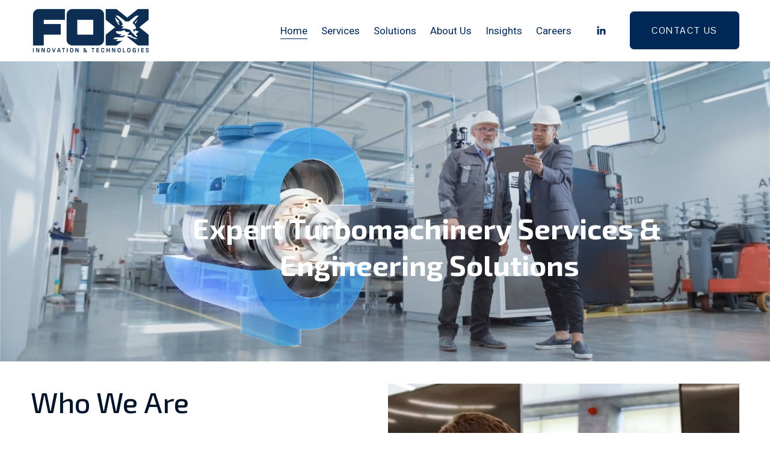

--- FILE ---
content_type: text/html;charset=utf-8
request_url: https://www.foxinnovation.com/
body_size: 51898
content:
<!doctype html>
<html xmlns:og="http://opengraphprotocol.org/schema/" xmlns:fb="http://www.facebook.com/2008/fbml" lang="en-US"  >
  <head>
    <meta http-equiv="X-UA-Compatible" content="IE=edge,chrome=1">
    <meta name="viewport" content="width=device-width, initial-scale=1">
    <!-- This is Squarespace. --><!-- celery-drum-z5l9 -->
<base href="">
<meta charset="utf-8" />
<title>Expert Turbomachinery Services &amp; Solutions | Fox Innovation</title>
<meta http-equiv="Accept-CH" content="Sec-CH-UA-Platform-Version, Sec-CH-UA-Model" /><link rel="icon" type="image/x-icon" href="https://images.squarespace-cdn.com/content/v1/670ae5e6bb613807248254ed/d7538c14-0b67-45d1-8012-ec18391aa40c/favicon.ico?format=100w"/>
<link rel="canonical" href="https://www.foxinnovation.com"/>
<meta property="og:site_name" content="foxinnovation.com"/>
<meta property="og:title" content="Expert Turbomachinery Services &amp; Solutions | Fox Innovation"/>
<meta property="og:url" content="https://www.foxinnovation.com"/>
<meta property="og:type" content="website"/>
<meta property="og:description" content="Fox Innovation offers turbomachinery engineering, repair, OEM bearing &amp; field services—built to support high-performance rotating equipment and maximize uptime."/>
<meta property="og:image" content="http://static1.squarespace.com/static/670ae5e6bb613807248254ed/t/671483484e49ff326ceeec10/1729397576514/fox_logo_primary.png?format=1500w"/>
<meta property="og:image:width" content="1366"/>
<meta property="og:image:height" content="519"/>
<meta itemprop="name" content="Expert Turbomachinery Services &amp; Solutions &#124; Fox Innovation"/>
<meta itemprop="url" content="https://www.foxinnovation.com"/>
<meta itemprop="description" content="Fox Innovation offers turbomachinery engineering, repair, OEM bearing &amp; field services—built to support high-performance rotating equipment and maximize uptime."/>
<meta itemprop="thumbnailUrl" content="http://static1.squarespace.com/static/670ae5e6bb613807248254ed/t/671483484e49ff326ceeec10/1729397576514/fox_logo_primary.png?format=1500w"/>
<link rel="image_src" href="http://static1.squarespace.com/static/670ae5e6bb613807248254ed/t/671483484e49ff326ceeec10/1729397576514/fox_logo_primary.png?format=1500w" />
<meta itemprop="image" content="http://static1.squarespace.com/static/670ae5e6bb613807248254ed/t/671483484e49ff326ceeec10/1729397576514/fox_logo_primary.png?format=1500w"/>
<meta name="twitter:title" content="Expert Turbomachinery Services &amp; Solutions &#124; Fox Innovation"/>
<meta name="twitter:image" content="http://static1.squarespace.com/static/670ae5e6bb613807248254ed/t/671483484e49ff326ceeec10/1729397576514/fox_logo_primary.png?format=1500w"/>
<meta name="twitter:url" content="https://www.foxinnovation.com"/>
<meta name="twitter:card" content="summary"/>
<meta name="twitter:description" content="Fox Innovation offers turbomachinery engineering, repair, OEM bearing &amp; field services—built to support high-performance rotating equipment and maximize uptime."/>
<meta name="description" content="Fox Innovation offers turbomachinery engineering, repair, OEM bearing &amp; 
field services—built to support high-performance rotating equipment and 
maximize uptime." />
<link rel="preconnect" href="https://images.squarespace-cdn.com">
<link rel="preconnect" href="https://fonts.gstatic.com" crossorigin>
<link rel="stylesheet" href="https://fonts.googleapis.com/css2?family=Roboto:ital,wght@0,400;0,700;1,400;1,700&family=Pontano+Sans:ital,wght@0,400&family=Exo+2:ital,wght@0,500;0,700;1,500;1,700"><script type="text/javascript" crossorigin="anonymous" defer="true" nomodule="nomodule" src="//assets.squarespace.com/@sqs/polyfiller/1.6/legacy.js"></script>
<script type="text/javascript" crossorigin="anonymous" defer="true" src="//assets.squarespace.com/@sqs/polyfiller/1.6/modern.js"></script>
<script type="text/javascript">SQUARESPACE_ROLLUPS = {};</script>
<script>(function(rollups, name) { if (!rollups[name]) { rollups[name] = {}; } rollups[name].js = ["//assets.squarespace.com/universal/scripts-compressed/extract-css-runtime-baea69e744e2c54f-min.en-US.js"]; })(SQUARESPACE_ROLLUPS, 'squarespace-extract_css_runtime');</script>
<script crossorigin="anonymous" src="//assets.squarespace.com/universal/scripts-compressed/extract-css-runtime-baea69e744e2c54f-min.en-US.js" defer ></script><script>(function(rollups, name) { if (!rollups[name]) { rollups[name] = {}; } rollups[name].js = ["//assets.squarespace.com/universal/scripts-compressed/extract-css-moment-js-vendor-6f2a1f6ec9a41489-min.en-US.js"]; })(SQUARESPACE_ROLLUPS, 'squarespace-extract_css_moment_js_vendor');</script>
<script crossorigin="anonymous" src="//assets.squarespace.com/universal/scripts-compressed/extract-css-moment-js-vendor-6f2a1f6ec9a41489-min.en-US.js" defer ></script><script>(function(rollups, name) { if (!rollups[name]) { rollups[name] = {}; } rollups[name].js = ["//assets.squarespace.com/universal/scripts-compressed/cldr-resource-pack-22ed584d99d9b83d-min.en-US.js"]; })(SQUARESPACE_ROLLUPS, 'squarespace-cldr_resource_pack');</script>
<script crossorigin="anonymous" src="//assets.squarespace.com/universal/scripts-compressed/cldr-resource-pack-22ed584d99d9b83d-min.en-US.js" defer ></script><script>(function(rollups, name) { if (!rollups[name]) { rollups[name] = {}; } rollups[name].js = ["//assets.squarespace.com/universal/scripts-compressed/common-vendors-stable-fbd854d40b0804b7-min.en-US.js"]; })(SQUARESPACE_ROLLUPS, 'squarespace-common_vendors_stable');</script>
<script crossorigin="anonymous" src="//assets.squarespace.com/universal/scripts-compressed/common-vendors-stable-fbd854d40b0804b7-min.en-US.js" defer ></script><script>(function(rollups, name) { if (!rollups[name]) { rollups[name] = {}; } rollups[name].js = ["//assets.squarespace.com/universal/scripts-compressed/common-vendors-7052b75402b03b15-min.en-US.js"]; })(SQUARESPACE_ROLLUPS, 'squarespace-common_vendors');</script>
<script crossorigin="anonymous" src="//assets.squarespace.com/universal/scripts-compressed/common-vendors-7052b75402b03b15-min.en-US.js" defer ></script><script>(function(rollups, name) { if (!rollups[name]) { rollups[name] = {}; } rollups[name].js = ["//assets.squarespace.com/universal/scripts-compressed/common-c385509208952f56-min.en-US.js"]; })(SQUARESPACE_ROLLUPS, 'squarespace-common');</script>
<script crossorigin="anonymous" src="//assets.squarespace.com/universal/scripts-compressed/common-c385509208952f56-min.en-US.js" defer ></script><script>(function(rollups, name) { if (!rollups[name]) { rollups[name] = {}; } rollups[name].js = ["//assets.squarespace.com/universal/scripts-compressed/user-account-core-cc552b49e5d31407-min.en-US.js"]; })(SQUARESPACE_ROLLUPS, 'squarespace-user_account_core');</script>
<script crossorigin="anonymous" src="//assets.squarespace.com/universal/scripts-compressed/user-account-core-cc552b49e5d31407-min.en-US.js" defer ></script><script>(function(rollups, name) { if (!rollups[name]) { rollups[name] = {}; } rollups[name].css = ["//assets.squarespace.com/universal/styles-compressed/user-account-core-70c8115da1e1c15c-min.en-US.css"]; })(SQUARESPACE_ROLLUPS, 'squarespace-user_account_core');</script>
<link rel="stylesheet" type="text/css" href="//assets.squarespace.com/universal/styles-compressed/user-account-core-70c8115da1e1c15c-min.en-US.css"><script>(function(rollups, name) { if (!rollups[name]) { rollups[name] = {}; } rollups[name].js = ["//assets.squarespace.com/universal/scripts-compressed/performance-ad9e27deecfccdcd-min.en-US.js"]; })(SQUARESPACE_ROLLUPS, 'squarespace-performance');</script>
<script crossorigin="anonymous" src="//assets.squarespace.com/universal/scripts-compressed/performance-ad9e27deecfccdcd-min.en-US.js" defer ></script><script data-name="static-context">Static = window.Static || {}; Static.SQUARESPACE_CONTEXT = {"betaFeatureFlags":["nested_categories","campaigns_merch_state","modernized-pdp-m2-enabled","campaigns_discount_section_in_blasts","scripts_defer","override_block_styles","member_areas_feature","i18n_beta_website_locales","commerce-product-forms-rendering","campaigns_import_discounts","marketing_automations","contacts_and_campaigns_redesign","campaigns_new_image_layout_picker","supports_versioned_template_assets","enable_form_submission_trigger","marketing_landing_page","campaigns_discount_section_in_automations","section-sdk-plp-list-view-atc-button-enabled","new_stacked_index","campaigns_thumbnail_layout"],"facebookAppId":"314192535267336","facebookApiVersion":"v6.0","rollups":{"squarespace-announcement-bar":{"js":"//assets.squarespace.com/universal/scripts-compressed/announcement-bar-cbedc76c6324797f-min.en-US.js"},"squarespace-audio-player":{"css":"//assets.squarespace.com/universal/styles-compressed/audio-player-b05f5197a871c566-min.en-US.css","js":"//assets.squarespace.com/universal/scripts-compressed/audio-player-da2700baaad04b07-min.en-US.js"},"squarespace-blog-collection-list":{"css":"//assets.squarespace.com/universal/styles-compressed/blog-collection-list-b4046463b72f34e2-min.en-US.css","js":"//assets.squarespace.com/universal/scripts-compressed/blog-collection-list-f78db80fc1cd6fce-min.en-US.js"},"squarespace-calendar-block-renderer":{"css":"//assets.squarespace.com/universal/styles-compressed/calendar-block-renderer-b72d08ba4421f5a0-min.en-US.css","js":"//assets.squarespace.com/universal/scripts-compressed/calendar-block-renderer-867a1d519964ab77-min.en-US.js"},"squarespace-chartjs-helpers":{"css":"//assets.squarespace.com/universal/styles-compressed/chartjs-helpers-96b256171ee039c1-min.en-US.css","js":"//assets.squarespace.com/universal/scripts-compressed/chartjs-helpers-4fd57f343946d08e-min.en-US.js"},"squarespace-comments":{"css":"//assets.squarespace.com/universal/styles-compressed/comments-621cedd89299c26d-min.en-US.css","js":"//assets.squarespace.com/universal/scripts-compressed/comments-cc444fae3fead46c-min.en-US.js"},"squarespace-custom-css-popup":{"css":"//assets.squarespace.com/universal/styles-compressed/custom-css-popup-2521e9fac704ef13-min.en-US.css","js":"//assets.squarespace.com/universal/scripts-compressed/custom-css-popup-a8c3b9321145de8d-min.en-US.js"},"squarespace-dialog":{"css":"//assets.squarespace.com/universal/styles-compressed/dialog-f9093f2d526b94df-min.en-US.css","js":"//assets.squarespace.com/universal/scripts-compressed/dialog-45f2a86bb0fad8dc-min.en-US.js"},"squarespace-events-collection":{"css":"//assets.squarespace.com/universal/styles-compressed/events-collection-b72d08ba4421f5a0-min.en-US.css","js":"//assets.squarespace.com/universal/scripts-compressed/events-collection-14cfd7ddff021d8b-min.en-US.js"},"squarespace-form-rendering-utils":{"js":"//assets.squarespace.com/universal/scripts-compressed/form-rendering-utils-2823e76ff925bfc2-min.en-US.js"},"squarespace-forms":{"css":"//assets.squarespace.com/universal/styles-compressed/forms-0afd3c6ac30bbab1-min.en-US.css","js":"//assets.squarespace.com/universal/scripts-compressed/forms-9b71770e3caa3dc7-min.en-US.js"},"squarespace-gallery-collection-list":{"css":"//assets.squarespace.com/universal/styles-compressed/gallery-collection-list-b4046463b72f34e2-min.en-US.css","js":"//assets.squarespace.com/universal/scripts-compressed/gallery-collection-list-07747667a3187b76-min.en-US.js"},"squarespace-image-zoom":{"css":"//assets.squarespace.com/universal/styles-compressed/image-zoom-b4046463b72f34e2-min.en-US.css","js":"//assets.squarespace.com/universal/scripts-compressed/image-zoom-60c18dc5f8f599ea-min.en-US.js"},"squarespace-pinterest":{"css":"//assets.squarespace.com/universal/styles-compressed/pinterest-b4046463b72f34e2-min.en-US.css","js":"//assets.squarespace.com/universal/scripts-compressed/pinterest-7d6f6ab4e8d3bd3f-min.en-US.js"},"squarespace-popup-overlay":{"css":"//assets.squarespace.com/universal/styles-compressed/popup-overlay-b742b752f5880972-min.en-US.css","js":"//assets.squarespace.com/universal/scripts-compressed/popup-overlay-2b60d0db5b93df47-min.en-US.js"},"squarespace-product-quick-view":{"css":"//assets.squarespace.com/universal/styles-compressed/product-quick-view-9548705e5cf7ee87-min.en-US.css","js":"//assets.squarespace.com/universal/scripts-compressed/product-quick-view-d454d89fb26ae12a-min.en-US.js"},"squarespace-products-collection-item-v2":{"css":"//assets.squarespace.com/universal/styles-compressed/products-collection-item-v2-b4046463b72f34e2-min.en-US.css","js":"//assets.squarespace.com/universal/scripts-compressed/products-collection-item-v2-e3a3f101748fca6e-min.en-US.js"},"squarespace-products-collection-list-v2":{"css":"//assets.squarespace.com/universal/styles-compressed/products-collection-list-v2-b4046463b72f34e2-min.en-US.css","js":"//assets.squarespace.com/universal/scripts-compressed/products-collection-list-v2-eedc544f4cc56af4-min.en-US.js"},"squarespace-search-page":{"css":"//assets.squarespace.com/universal/styles-compressed/search-page-90a67fc09b9b32c6-min.en-US.css","js":"//assets.squarespace.com/universal/scripts-compressed/search-page-e64261438cc72da8-min.en-US.js"},"squarespace-search-preview":{"js":"//assets.squarespace.com/universal/scripts-compressed/search-preview-cd4d6b833e1e7e59-min.en-US.js"},"squarespace-simple-liking":{"css":"//assets.squarespace.com/universal/styles-compressed/simple-liking-701bf8bbc05ec6aa-min.en-US.css","js":"//assets.squarespace.com/universal/scripts-compressed/simple-liking-c63bf8989a1c119a-min.en-US.js"},"squarespace-social-buttons":{"css":"//assets.squarespace.com/universal/styles-compressed/social-buttons-95032e5fa98e47a5-min.en-US.css","js":"//assets.squarespace.com/universal/scripts-compressed/social-buttons-0839ae7d1715ddd3-min.en-US.js"},"squarespace-tourdates":{"css":"//assets.squarespace.com/universal/styles-compressed/tourdates-b4046463b72f34e2-min.en-US.css","js":"//assets.squarespace.com/universal/scripts-compressed/tourdates-3d0769ff3268f527-min.en-US.js"},"squarespace-website-overlays-manager":{"css":"//assets.squarespace.com/universal/styles-compressed/website-overlays-manager-07ea5a4e004e6710-min.en-US.css","js":"//assets.squarespace.com/universal/scripts-compressed/website-overlays-manager-532fc21fb15f0ba1-min.en-US.js"}},"pageType":2,"website":{"id":"670ae5e6bb613807248254ed","identifier":"celery-drum-z5l9","websiteType":1,"contentModifiedOn":1768226768481,"cloneable":false,"hasBeenCloneable":false,"siteStatus":{},"language":"en-US","translationLocale":"en-US","formattingLocale":"en-US","timeZone":"America/Chicago","machineTimeZoneOffset":-21600000,"timeZoneOffset":-21600000,"timeZoneAbbr":"CST","siteTitle":"foxinnovation.com","fullSiteTitle":"Expert Turbomachinery Services & Solutions | Fox Innovation","siteDescription":"","location":{},"logoImageId":"671483484e49ff326ceeec10","shareButtonOptions":{"7":true,"2":true,"3":true,"8":true,"4":true,"1":true,"6":true},"logoImageUrl":"//images.squarespace-cdn.com/content/v1/670ae5e6bb613807248254ed/242b7da1-15d9-4ed3-a79a-4e96f1b24e11/fox_logo_primary.png","authenticUrl":"https://www.foxinnovation.com","internalUrl":"https://celery-drum-z5l9.squarespace.com","baseUrl":"https://www.foxinnovation.com","primaryDomain":"www.foxinnovation.com","sslSetting":3,"isHstsEnabled":true,"socialAccounts":[{"serviceId":65,"screenname":"LinkedIn","addedOn":1761530901995,"profileUrl":"https://www.linkedin.com/company/foxinnovationandtechnologies","iconEnabled":true,"serviceName":"linkedin-unauth"}],"typekitId":"","statsMigrated":false,"imageMetadataProcessingEnabled":false,"screenshotId":"cd039f3c425d03771c2f086a689f3fd7276fa18f5923398026a5440396cde064","captchaSettings":{"enabledForDonations":false},"showOwnerLogin":false},"websiteSettings":{"id":"670ae5e6bb613807248254f0","websiteId":"670ae5e6bb613807248254ed","subjects":[],"country":"US","state":"TX","simpleLikingEnabled":true,"mobileInfoBarSettings":{"isContactEmailEnabled":false,"isContactPhoneNumberEnabled":false,"isLocationEnabled":false,"isBusinessHoursEnabled":false},"announcementBarSettings":{},"commentLikesAllowed":true,"commentAnonAllowed":true,"commentThreaded":true,"commentApprovalRequired":false,"commentAvatarsOn":true,"commentSortType":2,"commentFlagThreshold":0,"commentFlagsAllowed":true,"commentEnableByDefault":true,"commentDisableAfterDaysDefault":0,"disqusShortname":"","commentsEnabled":false,"businessHours":{},"storeSettings":{"returnPolicy":null,"termsOfService":null,"privacyPolicy":null,"expressCheckout":false,"continueShoppingLinkUrl":"/","useLightCart":false,"showNoteField":false,"shippingCountryDefaultValue":"US","billToShippingDefaultValue":false,"showShippingPhoneNumber":true,"isShippingPhoneRequired":false,"showBillingPhoneNumber":true,"isBillingPhoneRequired":false,"currenciesSupported":["USD","CAD","GBP","AUD","EUR","CHF","NOK","SEK","DKK","NZD","SGD","MXN","HKD","CZK","ILS","MYR","RUB","PHP","PLN","THB","BRL","ARS","COP","IDR","INR","JPY","ZAR"],"defaultCurrency":"USD","selectedCurrency":"USD","measurementStandard":1,"showCustomCheckoutForm":false,"checkoutPageMarketingOptInEnabled":true,"enableMailingListOptInByDefault":false,"sameAsRetailLocation":false,"merchandisingSettings":{"scarcityEnabledOnProductItems":false,"scarcityEnabledOnProductBlocks":false,"scarcityMessageType":"DEFAULT_SCARCITY_MESSAGE","scarcityThreshold":10,"multipleQuantityAllowedForServices":true,"restockNotificationsEnabled":false,"restockNotificationsSuccessText":"","restockNotificationsMailingListSignUpEnabled":false,"relatedProductsEnabled":false,"relatedProductsOrdering":"random","soldOutVariantsDropdownDisabled":false,"productComposerOptedIn":false,"productComposerABTestOptedOut":false,"productReviewsEnabled":false},"minimumOrderSubtotalEnabled":false,"minimumOrderSubtotal":{"currency":"USD","value":"0.00"},"addToCartConfirmationType":2,"isLive":false,"multipleQuantityAllowedForServices":true},"useEscapeKeyToLogin":false,"ssBadgeType":1,"ssBadgePosition":4,"ssBadgeVisibility":1,"ssBadgeDevices":1,"pinterestOverlayOptions":{"mode":"disabled"},"userAccountsSettings":{"loginAllowed":true,"signupAllowed":true}},"cookieSettings":{"isCookieBannerEnabled":true,"isRestrictiveCookiePolicyEnabled":true,"cookieBannerText":"<p>Select \u201CAccept all\u201D to agree to our use of cookies and similar technologies to enhance your browsing experience, security, analytics and customization. Select \u201DManage cookies\u201D to make more choices or opt out.</p>","cookieBannerPosition":"BOTTOM","cookieBannerCtaText":"Accept all","cookieBannerAcceptType":"OPT_IN","cookieBannerOptOutCtaText":"Decline all","cookieBannerHasOptOut":false,"cookieBannerHasManageCookies":true,"cookieBannerManageCookiesLabel":"Manage cookies","cookieBannerSavedPreferencesText":"Cookie Preferences","cookieBannerSavedPreferencesLayout":"PILL"},"websiteCloneable":false,"collection":{"title":"Home","id":"670ae5fdbb61380724825c23","fullUrl":"/","type":10,"permissionType":1},"subscribed":false,"appDomain":"squarespace.com","templateTweakable":true,"tweakJSON":{"form-use-theme-colors":"true","header-logo-height":"76px","header-mobile-logo-max-height":"51px","header-vert-padding":"1vw","header-width":"Full","maxPageWidth":"1400px","mobile-header-vert-padding":"6vw","pagePadding":"4vw","tweak-blog-alternating-side-by-side-image-aspect-ratio":"3:2 Standard","tweak-blog-alternating-side-by-side-image-spacing":"6%","tweak-blog-alternating-side-by-side-meta-spacing":"5px","tweak-blog-alternating-side-by-side-primary-meta":"Categories","tweak-blog-alternating-side-by-side-read-more-spacing":"0px","tweak-blog-alternating-side-by-side-secondary-meta":"Date","tweak-blog-basic-grid-columns":"2","tweak-blog-basic-grid-image-aspect-ratio":"3:2 Standard","tweak-blog-basic-grid-image-spacing":"44px","tweak-blog-basic-grid-meta-spacing":"37px","tweak-blog-basic-grid-primary-meta":"Categories","tweak-blog-basic-grid-read-more-spacing":"26px","tweak-blog-basic-grid-secondary-meta":"Date","tweak-blog-item-custom-width":"60","tweak-blog-item-show-author-profile":"false","tweak-blog-item-width":"Medium","tweak-blog-masonry-columns":"2","tweak-blog-masonry-horizontal-spacing":"150px","tweak-blog-masonry-image-spacing":"23px","tweak-blog-masonry-meta-spacing":"20px","tweak-blog-masonry-primary-meta":"Categories","tweak-blog-masonry-read-more-spacing":"0px","tweak-blog-masonry-secondary-meta":"Date","tweak-blog-masonry-vertical-spacing":"208px","tweak-blog-side-by-side-image-aspect-ratio":"1:1 Square","tweak-blog-side-by-side-image-spacing":"6%","tweak-blog-side-by-side-meta-spacing":"20px","tweak-blog-side-by-side-primary-meta":"Categories","tweak-blog-side-by-side-read-more-spacing":"20px","tweak-blog-side-by-side-secondary-meta":"Date","tweak-blog-single-column-image-spacing":"50px","tweak-blog-single-column-meta-spacing":"30px","tweak-blog-single-column-primary-meta":"Categories","tweak-blog-single-column-read-more-spacing":"30px","tweak-blog-single-column-secondary-meta":"Date","tweak-events-stacked-show-thumbnails":"true","tweak-events-stacked-thumbnail-size":"3:2 Standard","tweak-fixed-header":"true","tweak-fixed-header-style":"Scroll Back","tweak-global-animations-animation-curve":"ease","tweak-global-animations-animation-delay":"0.6s","tweak-global-animations-animation-duration":"0.90s","tweak-global-animations-animation-style":"fade","tweak-global-animations-animation-type":"fade","tweak-global-animations-complexity-level":"detailed","tweak-global-animations-enabled":"true","tweak-portfolio-grid-basic-custom-height":"50","tweak-portfolio-grid-overlay-custom-height":"50","tweak-portfolio-hover-follow-acceleration":"10%","tweak-portfolio-hover-follow-animation-duration":"Medium","tweak-portfolio-hover-follow-animation-type":"Fade","tweak-portfolio-hover-follow-delimiter":"Forward Slash","tweak-portfolio-hover-follow-front":"false","tweak-portfolio-hover-follow-layout":"Inline","tweak-portfolio-hover-follow-size":"75","tweak-portfolio-hover-follow-text-spacing-x":"1.5","tweak-portfolio-hover-follow-text-spacing-y":"1.5","tweak-portfolio-hover-static-animation-duration":"Medium","tweak-portfolio-hover-static-animation-type":"Scale Up","tweak-portfolio-hover-static-delimiter":"Forward Slash","tweak-portfolio-hover-static-front":"false","tweak-portfolio-hover-static-layout":"Stacked","tweak-portfolio-hover-static-size":"75","tweak-portfolio-hover-static-text-spacing-x":"1.5","tweak-portfolio-hover-static-text-spacing-y":"1.5","tweak-portfolio-index-background-animation-duration":"Medium","tweak-portfolio-index-background-animation-type":"Fade","tweak-portfolio-index-background-custom-height":"50","tweak-portfolio-index-background-delimiter":"None","tweak-portfolio-index-background-height":"Large","tweak-portfolio-index-background-horizontal-alignment":"Center","tweak-portfolio-index-background-link-format":"Stacked","tweak-portfolio-index-background-persist":"false","tweak-portfolio-index-background-vertical-alignment":"Middle","tweak-portfolio-index-background-width":"Full","tweak-product-basic-item-click-action":"None","tweak-product-basic-item-gallery-aspect-ratio":"3:4 Three-Four (Vertical)","tweak-product-basic-item-gallery-design":"Slideshow","tweak-product-basic-item-gallery-width":"50%","tweak-product-basic-item-hover-action":"None","tweak-product-basic-item-image-spacing":"3vw","tweak-product-basic-item-image-zoom-factor":"1.75","tweak-product-basic-item-product-variant-display":"Dropdown","tweak-product-basic-item-thumbnail-placement":"Side","tweak-product-basic-item-variant-picker-layout":"Dropdowns","tweak-products-add-to-cart-button":"false","tweak-products-columns":"2","tweak-products-gutter-column":"2vw","tweak-products-gutter-row":"2vw","tweak-products-header-text-alignment":"Middle","tweak-products-image-aspect-ratio":"1:1 Square","tweak-products-image-text-spacing":"0.5vw","tweak-products-mobile-columns":"1","tweak-products-text-alignment":"Left","tweak-products-width":"Full","tweak-transparent-header":"false"},"templateId":"5c5a519771c10ba3470d8101","templateVersion":"7.1","pageFeatures":[1,2,4],"gmRenderKey":"QUl6YVN5Q0JUUk9xNkx1dkZfSUUxcjQ2LVQ0QWVUU1YtMGQ3bXk4","templateScriptsRootUrl":"https://static1.squarespace.com/static/vta/5c5a519771c10ba3470d8101/scripts/","impersonatedSession":false,"tzData":{"zones":[[-360,"US","C%sT",null]],"rules":{"US":[[1967,2006,null,"Oct","lastSun","2:00","0","S"],[1987,2006,null,"Apr","Sun>=1","2:00","1:00","D"],[2007,"max",null,"Mar","Sun>=8","2:00","1:00","D"],[2007,"max",null,"Nov","Sun>=1","2:00","0","S"]]}},"showAnnouncementBar":false,"recaptchaEnterpriseContext":{"recaptchaEnterpriseSiteKey":"6LdDFQwjAAAAAPigEvvPgEVbb7QBm-TkVJdDTlAv"},"i18nContext":{"timeZoneData":{"id":"America/Chicago","name":"Central Time"}},"env":"PRODUCTION","visitorFormContext":{"formFieldFormats":{"initialPhoneFormat":{"id":0,"type":"PHONE_NUMBER","country":"US","labelLocale":"en-US","fields":[{"type":"SEPARATOR","label":"(","identifier":"LeftParen","length":0,"required":false,"metadata":{}},{"type":"FIELD","label":"1","identifier":"1","length":3,"required":false,"metadata":{}},{"type":"SEPARATOR","label":")","identifier":"RightParen","length":0,"required":false,"metadata":{}},{"type":"SEPARATOR","label":" ","identifier":"Space","length":0,"required":false,"metadata":{}},{"type":"FIELD","label":"2","identifier":"2","length":3,"required":false,"metadata":{}},{"type":"SEPARATOR","label":"-","identifier":"Dash","length":0,"required":false,"metadata":{}},{"type":"FIELD","label":"3","identifier":"3","length":14,"required":false,"metadata":{}}]},"initialNameOrder":"GIVEN_FIRST","initialAddressFormat":{"id":0,"type":"ADDRESS","country":"US","labelLocale":"en","fields":[{"type":"FIELD","label":"Address Line 1","identifier":"Line1","length":0,"required":true,"metadata":{"autocomplete":"address-line1"}},{"type":"SEPARATOR","label":"\n","identifier":"Newline","length":0,"required":false,"metadata":{}},{"type":"FIELD","label":"Address Line 2","identifier":"Line2","length":0,"required":false,"metadata":{"autocomplete":"address-line2"}},{"type":"SEPARATOR","label":"\n","identifier":"Newline","length":0,"required":false,"metadata":{}},{"type":"FIELD","label":"City","identifier":"City","length":0,"required":true,"metadata":{"autocomplete":"address-level2"}},{"type":"SEPARATOR","label":",","identifier":"Comma","length":0,"required":false,"metadata":{}},{"type":"SEPARATOR","label":" ","identifier":"Space","length":0,"required":false,"metadata":{}},{"type":"FIELD","label":"State","identifier":"State","length":0,"required":true,"metadata":{"autocomplete":"address-level1"}},{"type":"SEPARATOR","label":" ","identifier":"Space","length":0,"required":false,"metadata":{}},{"type":"FIELD","label":"ZIP Code","identifier":"Zip","length":0,"required":true,"metadata":{"autocomplete":"postal-code"}}]},"countries":[{"name":"Afghanistan","code":"AF","phoneCode":"+93"},{"name":"\u00C5land Islands","code":"AX","phoneCode":"+358"},{"name":"Albania","code":"AL","phoneCode":"+355"},{"name":"Algeria","code":"DZ","phoneCode":"+213"},{"name":"American Samoa","code":"AS","phoneCode":"+1"},{"name":"Andorra","code":"AD","phoneCode":"+376"},{"name":"Angola","code":"AO","phoneCode":"+244"},{"name":"Anguilla","code":"AI","phoneCode":"+1"},{"name":"Antigua & Barbuda","code":"AG","phoneCode":"+1"},{"name":"Argentina","code":"AR","phoneCode":"+54"},{"name":"Armenia","code":"AM","phoneCode":"+374"},{"name":"Aruba","code":"AW","phoneCode":"+297"},{"name":"Ascension Island","code":"AC","phoneCode":"+247"},{"name":"Australia","code":"AU","phoneCode":"+61"},{"name":"Austria","code":"AT","phoneCode":"+43"},{"name":"Azerbaijan","code":"AZ","phoneCode":"+994"},{"name":"Bahamas","code":"BS","phoneCode":"+1"},{"name":"Bahrain","code":"BH","phoneCode":"+973"},{"name":"Bangladesh","code":"BD","phoneCode":"+880"},{"name":"Barbados","code":"BB","phoneCode":"+1"},{"name":"Belarus","code":"BY","phoneCode":"+375"},{"name":"Belgium","code":"BE","phoneCode":"+32"},{"name":"Belize","code":"BZ","phoneCode":"+501"},{"name":"Benin","code":"BJ","phoneCode":"+229"},{"name":"Bermuda","code":"BM","phoneCode":"+1"},{"name":"Bhutan","code":"BT","phoneCode":"+975"},{"name":"Bolivia","code":"BO","phoneCode":"+591"},{"name":"Bosnia & Herzegovina","code":"BA","phoneCode":"+387"},{"name":"Botswana","code":"BW","phoneCode":"+267"},{"name":"Brazil","code":"BR","phoneCode":"+55"},{"name":"British Indian Ocean Territory","code":"IO","phoneCode":"+246"},{"name":"British Virgin Islands","code":"VG","phoneCode":"+1"},{"name":"Brunei","code":"BN","phoneCode":"+673"},{"name":"Bulgaria","code":"BG","phoneCode":"+359"},{"name":"Burkina Faso","code":"BF","phoneCode":"+226"},{"name":"Burundi","code":"BI","phoneCode":"+257"},{"name":"Cambodia","code":"KH","phoneCode":"+855"},{"name":"Cameroon","code":"CM","phoneCode":"+237"},{"name":"Canada","code":"CA","phoneCode":"+1"},{"name":"Cape Verde","code":"CV","phoneCode":"+238"},{"name":"Caribbean Netherlands","code":"BQ","phoneCode":"+599"},{"name":"Cayman Islands","code":"KY","phoneCode":"+1"},{"name":"Central African Republic","code":"CF","phoneCode":"+236"},{"name":"Chad","code":"TD","phoneCode":"+235"},{"name":"Chile","code":"CL","phoneCode":"+56"},{"name":"China","code":"CN","phoneCode":"+86"},{"name":"Christmas Island","code":"CX","phoneCode":"+61"},{"name":"Cocos (Keeling) Islands","code":"CC","phoneCode":"+61"},{"name":"Colombia","code":"CO","phoneCode":"+57"},{"name":"Comoros","code":"KM","phoneCode":"+269"},{"name":"Congo - Brazzaville","code":"CG","phoneCode":"+242"},{"name":"Congo - Kinshasa","code":"CD","phoneCode":"+243"},{"name":"Cook Islands","code":"CK","phoneCode":"+682"},{"name":"Costa Rica","code":"CR","phoneCode":"+506"},{"name":"C\u00F4te d\u2019Ivoire","code":"CI","phoneCode":"+225"},{"name":"Croatia","code":"HR","phoneCode":"+385"},{"name":"Cuba","code":"CU","phoneCode":"+53"},{"name":"Cura\u00E7ao","code":"CW","phoneCode":"+599"},{"name":"Cyprus","code":"CY","phoneCode":"+357"},{"name":"Czechia","code":"CZ","phoneCode":"+420"},{"name":"Denmark","code":"DK","phoneCode":"+45"},{"name":"Djibouti","code":"DJ","phoneCode":"+253"},{"name":"Dominica","code":"DM","phoneCode":"+1"},{"name":"Dominican Republic","code":"DO","phoneCode":"+1"},{"name":"Ecuador","code":"EC","phoneCode":"+593"},{"name":"Egypt","code":"EG","phoneCode":"+20"},{"name":"El Salvador","code":"SV","phoneCode":"+503"},{"name":"Equatorial Guinea","code":"GQ","phoneCode":"+240"},{"name":"Eritrea","code":"ER","phoneCode":"+291"},{"name":"Estonia","code":"EE","phoneCode":"+372"},{"name":"Eswatini","code":"SZ","phoneCode":"+268"},{"name":"Ethiopia","code":"ET","phoneCode":"+251"},{"name":"Falkland Islands","code":"FK","phoneCode":"+500"},{"name":"Faroe Islands","code":"FO","phoneCode":"+298"},{"name":"Fiji","code":"FJ","phoneCode":"+679"},{"name":"Finland","code":"FI","phoneCode":"+358"},{"name":"France","code":"FR","phoneCode":"+33"},{"name":"French Guiana","code":"GF","phoneCode":"+594"},{"name":"French Polynesia","code":"PF","phoneCode":"+689"},{"name":"Gabon","code":"GA","phoneCode":"+241"},{"name":"Gambia","code":"GM","phoneCode":"+220"},{"name":"Georgia","code":"GE","phoneCode":"+995"},{"name":"Germany","code":"DE","phoneCode":"+49"},{"name":"Ghana","code":"GH","phoneCode":"+233"},{"name":"Gibraltar","code":"GI","phoneCode":"+350"},{"name":"Greece","code":"GR","phoneCode":"+30"},{"name":"Greenland","code":"GL","phoneCode":"+299"},{"name":"Grenada","code":"GD","phoneCode":"+1"},{"name":"Guadeloupe","code":"GP","phoneCode":"+590"},{"name":"Guam","code":"GU","phoneCode":"+1"},{"name":"Guatemala","code":"GT","phoneCode":"+502"},{"name":"Guernsey","code":"GG","phoneCode":"+44"},{"name":"Guinea","code":"GN","phoneCode":"+224"},{"name":"Guinea-Bissau","code":"GW","phoneCode":"+245"},{"name":"Guyana","code":"GY","phoneCode":"+592"},{"name":"Haiti","code":"HT","phoneCode":"+509"},{"name":"Honduras","code":"HN","phoneCode":"+504"},{"name":"Hong Kong SAR China","code":"HK","phoneCode":"+852"},{"name":"Hungary","code":"HU","phoneCode":"+36"},{"name":"Iceland","code":"IS","phoneCode":"+354"},{"name":"India","code":"IN","phoneCode":"+91"},{"name":"Indonesia","code":"ID","phoneCode":"+62"},{"name":"Iran","code":"IR","phoneCode":"+98"},{"name":"Iraq","code":"IQ","phoneCode":"+964"},{"name":"Ireland","code":"IE","phoneCode":"+353"},{"name":"Isle of Man","code":"IM","phoneCode":"+44"},{"name":"Israel","code":"IL","phoneCode":"+972"},{"name":"Italy","code":"IT","phoneCode":"+39"},{"name":"Jamaica","code":"JM","phoneCode":"+1"},{"name":"Japan","code":"JP","phoneCode":"+81"},{"name":"Jersey","code":"JE","phoneCode":"+44"},{"name":"Jordan","code":"JO","phoneCode":"+962"},{"name":"Kazakhstan","code":"KZ","phoneCode":"+7"},{"name":"Kenya","code":"KE","phoneCode":"+254"},{"name":"Kiribati","code":"KI","phoneCode":"+686"},{"name":"Kosovo","code":"XK","phoneCode":"+383"},{"name":"Kuwait","code":"KW","phoneCode":"+965"},{"name":"Kyrgyzstan","code":"KG","phoneCode":"+996"},{"name":"Laos","code":"LA","phoneCode":"+856"},{"name":"Latvia","code":"LV","phoneCode":"+371"},{"name":"Lebanon","code":"LB","phoneCode":"+961"},{"name":"Lesotho","code":"LS","phoneCode":"+266"},{"name":"Liberia","code":"LR","phoneCode":"+231"},{"name":"Libya","code":"LY","phoneCode":"+218"},{"name":"Liechtenstein","code":"LI","phoneCode":"+423"},{"name":"Lithuania","code":"LT","phoneCode":"+370"},{"name":"Luxembourg","code":"LU","phoneCode":"+352"},{"name":"Macao SAR China","code":"MO","phoneCode":"+853"},{"name":"Madagascar","code":"MG","phoneCode":"+261"},{"name":"Malawi","code":"MW","phoneCode":"+265"},{"name":"Malaysia","code":"MY","phoneCode":"+60"},{"name":"Maldives","code":"MV","phoneCode":"+960"},{"name":"Mali","code":"ML","phoneCode":"+223"},{"name":"Malta","code":"MT","phoneCode":"+356"},{"name":"Marshall Islands","code":"MH","phoneCode":"+692"},{"name":"Martinique","code":"MQ","phoneCode":"+596"},{"name":"Mauritania","code":"MR","phoneCode":"+222"},{"name":"Mauritius","code":"MU","phoneCode":"+230"},{"name":"Mayotte","code":"YT","phoneCode":"+262"},{"name":"Mexico","code":"MX","phoneCode":"+52"},{"name":"Micronesia","code":"FM","phoneCode":"+691"},{"name":"Moldova","code":"MD","phoneCode":"+373"},{"name":"Monaco","code":"MC","phoneCode":"+377"},{"name":"Mongolia","code":"MN","phoneCode":"+976"},{"name":"Montenegro","code":"ME","phoneCode":"+382"},{"name":"Montserrat","code":"MS","phoneCode":"+1"},{"name":"Morocco","code":"MA","phoneCode":"+212"},{"name":"Mozambique","code":"MZ","phoneCode":"+258"},{"name":"Myanmar (Burma)","code":"MM","phoneCode":"+95"},{"name":"Namibia","code":"NA","phoneCode":"+264"},{"name":"Nauru","code":"NR","phoneCode":"+674"},{"name":"Nepal","code":"NP","phoneCode":"+977"},{"name":"Netherlands","code":"NL","phoneCode":"+31"},{"name":"New Caledonia","code":"NC","phoneCode":"+687"},{"name":"New Zealand","code":"NZ","phoneCode":"+64"},{"name":"Nicaragua","code":"NI","phoneCode":"+505"},{"name":"Niger","code":"NE","phoneCode":"+227"},{"name":"Nigeria","code":"NG","phoneCode":"+234"},{"name":"Niue","code":"NU","phoneCode":"+683"},{"name":"Norfolk Island","code":"NF","phoneCode":"+672"},{"name":"Northern Mariana Islands","code":"MP","phoneCode":"+1"},{"name":"North Korea","code":"KP","phoneCode":"+850"},{"name":"North Macedonia","code":"MK","phoneCode":"+389"},{"name":"Norway","code":"NO","phoneCode":"+47"},{"name":"Oman","code":"OM","phoneCode":"+968"},{"name":"Pakistan","code":"PK","phoneCode":"+92"},{"name":"Palau","code":"PW","phoneCode":"+680"},{"name":"Palestinian Territories","code":"PS","phoneCode":"+970"},{"name":"Panama","code":"PA","phoneCode":"+507"},{"name":"Papua New Guinea","code":"PG","phoneCode":"+675"},{"name":"Paraguay","code":"PY","phoneCode":"+595"},{"name":"Peru","code":"PE","phoneCode":"+51"},{"name":"Philippines","code":"PH","phoneCode":"+63"},{"name":"Poland","code":"PL","phoneCode":"+48"},{"name":"Portugal","code":"PT","phoneCode":"+351"},{"name":"Puerto Rico","code":"PR","phoneCode":"+1"},{"name":"Qatar","code":"QA","phoneCode":"+974"},{"name":"R\u00E9union","code":"RE","phoneCode":"+262"},{"name":"Romania","code":"RO","phoneCode":"+40"},{"name":"Russia","code":"RU","phoneCode":"+7"},{"name":"Rwanda","code":"RW","phoneCode":"+250"},{"name":"Samoa","code":"WS","phoneCode":"+685"},{"name":"San Marino","code":"SM","phoneCode":"+378"},{"name":"S\u00E3o Tom\u00E9 & Pr\u00EDncipe","code":"ST","phoneCode":"+239"},{"name":"Saudi Arabia","code":"SA","phoneCode":"+966"},{"name":"Senegal","code":"SN","phoneCode":"+221"},{"name":"Serbia","code":"RS","phoneCode":"+381"},{"name":"Seychelles","code":"SC","phoneCode":"+248"},{"name":"Sierra Leone","code":"SL","phoneCode":"+232"},{"name":"Singapore","code":"SG","phoneCode":"+65"},{"name":"Sint Maarten","code":"SX","phoneCode":"+1"},{"name":"Slovakia","code":"SK","phoneCode":"+421"},{"name":"Slovenia","code":"SI","phoneCode":"+386"},{"name":"Solomon Islands","code":"SB","phoneCode":"+677"},{"name":"Somalia","code":"SO","phoneCode":"+252"},{"name":"South Africa","code":"ZA","phoneCode":"+27"},{"name":"South Korea","code":"KR","phoneCode":"+82"},{"name":"South Sudan","code":"SS","phoneCode":"+211"},{"name":"Spain","code":"ES","phoneCode":"+34"},{"name":"Sri Lanka","code":"LK","phoneCode":"+94"},{"name":"St. Barth\u00E9lemy","code":"BL","phoneCode":"+590"},{"name":"St. Helena","code":"SH","phoneCode":"+290"},{"name":"St. Kitts & Nevis","code":"KN","phoneCode":"+1"},{"name":"St. Lucia","code":"LC","phoneCode":"+1"},{"name":"St. Martin","code":"MF","phoneCode":"+590"},{"name":"St. Pierre & Miquelon","code":"PM","phoneCode":"+508"},{"name":"St. Vincent & Grenadines","code":"VC","phoneCode":"+1"},{"name":"Sudan","code":"SD","phoneCode":"+249"},{"name":"Suriname","code":"SR","phoneCode":"+597"},{"name":"Svalbard & Jan Mayen","code":"SJ","phoneCode":"+47"},{"name":"Sweden","code":"SE","phoneCode":"+46"},{"name":"Switzerland","code":"CH","phoneCode":"+41"},{"name":"Syria","code":"SY","phoneCode":"+963"},{"name":"Taiwan","code":"TW","phoneCode":"+886"},{"name":"Tajikistan","code":"TJ","phoneCode":"+992"},{"name":"Tanzania","code":"TZ","phoneCode":"+255"},{"name":"Thailand","code":"TH","phoneCode":"+66"},{"name":"Timor-Leste","code":"TL","phoneCode":"+670"},{"name":"Togo","code":"TG","phoneCode":"+228"},{"name":"Tokelau","code":"TK","phoneCode":"+690"},{"name":"Tonga","code":"TO","phoneCode":"+676"},{"name":"Trinidad & Tobago","code":"TT","phoneCode":"+1"},{"name":"Tristan da Cunha","code":"TA","phoneCode":"+290"},{"name":"Tunisia","code":"TN","phoneCode":"+216"},{"name":"T\u00FCrkiye","code":"TR","phoneCode":"+90"},{"name":"Turkmenistan","code":"TM","phoneCode":"+993"},{"name":"Turks & Caicos Islands","code":"TC","phoneCode":"+1"},{"name":"Tuvalu","code":"TV","phoneCode":"+688"},{"name":"U.S. Virgin Islands","code":"VI","phoneCode":"+1"},{"name":"Uganda","code":"UG","phoneCode":"+256"},{"name":"Ukraine","code":"UA","phoneCode":"+380"},{"name":"United Arab Emirates","code":"AE","phoneCode":"+971"},{"name":"United Kingdom","code":"GB","phoneCode":"+44"},{"name":"United States","code":"US","phoneCode":"+1"},{"name":"Uruguay","code":"UY","phoneCode":"+598"},{"name":"Uzbekistan","code":"UZ","phoneCode":"+998"},{"name":"Vanuatu","code":"VU","phoneCode":"+678"},{"name":"Vatican City","code":"VA","phoneCode":"+39"},{"name":"Venezuela","code":"VE","phoneCode":"+58"},{"name":"Vietnam","code":"VN","phoneCode":"+84"},{"name":"Wallis & Futuna","code":"WF","phoneCode":"+681"},{"name":"Western Sahara","code":"EH","phoneCode":"+212"},{"name":"Yemen","code":"YE","phoneCode":"+967"},{"name":"Zambia","code":"ZM","phoneCode":"+260"},{"name":"Zimbabwe","code":"ZW","phoneCode":"+263"}]},"localizedStrings":{"validation":{"noValidSelection":"A valid selection must be made.","invalidUrl":"Must be a valid URL.","stringTooLong":"Value should have a length no longer than {0}.","containsInvalidKey":"{0} contains an invalid key.","invalidTwitterUsername":"Must be a valid Twitter username.","valueOutsideRange":"Value must be in the range {0} to {1}.","invalidPassword":"Passwords should not contain whitespace.","missingRequiredSubfields":"{0} is missing required subfields: {1}","invalidCurrency":"Currency value should be formatted like 1234 or 123.99.","invalidMapSize":"Value should contain exactly {0} elements.","subfieldsRequired":"All fields in {0} are required.","formSubmissionFailed":"Form submission failed. Review the following information: {0}.","invalidCountryCode":"Country code should have an optional plus and up to 4 digits.","invalidDate":"This is not a real date.","required":"{0} is required.","invalidStringLength":"Value should be {0} characters long.","invalidEmail":"Email addresses should follow the format user@domain.com.","invalidListLength":"Value should be {0} elements long.","allEmpty":"Please fill out at least one form field.","missingRequiredQuestion":"Missing a required question.","invalidQuestion":"Contained an invalid question.","captchaFailure":"Captcha validation failed. Please try again.","stringTooShort":"Value should have a length of at least {0}.","invalid":"{0} is not valid.","formErrors":"Form Errors","containsInvalidValue":"{0} contains an invalid value.","invalidUnsignedNumber":"Numbers must contain only digits and no other characters.","invalidName":"Valid names contain only letters, numbers, spaces, ', or - characters."},"submit":"Submit","status":{"title":"{@} Block","learnMore":"Learn more"},"name":{"firstName":"First Name","lastName":"Last Name"},"lightbox":{"openForm":"Open Form"},"likert":{"agree":"Agree","stronglyDisagree":"Strongly Disagree","disagree":"Disagree","stronglyAgree":"Strongly Agree","neutral":"Neutral"},"time":{"am":"AM","second":"Second","pm":"PM","minute":"Minute","amPm":"AM/PM","hour":"Hour"},"notFound":"Form not found.","date":{"yyyy":"YYYY","year":"Year","mm":"MM","day":"Day","month":"Month","dd":"DD"},"phone":{"country":"Country","number":"Number","prefix":"Prefix","areaCode":"Area Code","line":"Line"},"submitError":"Unable to submit form. Please try again later.","address":{"stateProvince":"State/Province","country":"Country","zipPostalCode":"Zip/Postal Code","address2":"Address 2","address1":"Address 1","city":"City"},"email":{"signUp":"Sign up for news and updates"},"cannotSubmitDemoForm":"This is a demo form and cannot be submitted.","required":"(required)","invalidData":"Invalid form data."}}};</script><link rel="stylesheet" type="text/css" href="https://definitions.sqspcdn.com/website-component-definition/static-assets/website.components.button/a83365c4-ed2c-418e-bc2c-54815cbb657e_265/website.components.button.styles.css"/><script defer src="https://definitions.sqspcdn.com/website-component-definition/static-assets/website.components.button/a83365c4-ed2c-418e-bc2c-54815cbb657e_265/website.components.button.visitor.js"></script><script defer src="https://definitions.sqspcdn.com/website-component-definition/static-assets/website.components.button/a83365c4-ed2c-418e-bc2c-54815cbb657e_265/8830.js"></script><script defer src="https://definitions.sqspcdn.com/website-component-definition/static-assets/website.components.button/a83365c4-ed2c-418e-bc2c-54815cbb657e_265/block-animation-preview-manager.js"></script><script defer src="https://definitions.sqspcdn.com/website-component-definition/static-assets/website.components.button/a83365c4-ed2c-418e-bc2c-54815cbb657e_265/3196.js"></script><script defer src="https://definitions.sqspcdn.com/website-component-definition/static-assets/website.components.button/a83365c4-ed2c-418e-bc2c-54815cbb657e_265/trigger-animation-runtime.js"></script><script type="application/ld+json">{"url":"https://www.foxinnovation.com","name":"foxinnovation.com","description":"","image":"//images.squarespace-cdn.com/content/v1/670ae5e6bb613807248254ed/242b7da1-15d9-4ed3-a79a-4e96f1b24e11/fox_logo_primary.png","@context":"http://schema.org","@type":"WebSite"}</script><script type="application/ld+json">{"address":"","image":"https://static1.squarespace.com/static/670ae5e6bb613807248254ed/t/671483484e49ff326ceeec10/1768226768481/","openingHours":"","@context":"http://schema.org","@type":"LocalBusiness"}</script><link rel="stylesheet" type="text/css" href="https://static1.squarespace.com/static/versioned-site-css/670ae5e6bb613807248254ed/42/5c5a519771c10ba3470d8101/670ae5e6bb61380724825510/1725/site.css"/><script data-sqs-type="cookiepreferencesgetter">(function(){window.getSquarespaceCookies = function() {    const getCookiesAllowed = function(cookieName){ return ('; '+document.cookie).split('; ' + cookieName + '=').pop().split(';')[0] === 'true'};    return {      performance: getCookiesAllowed('ss_performanceCookiesAllowed') ? 'accepted' : 'declined',      marketing: getCookiesAllowed('ss_marketingCookiesAllowed') ? 'accepted' : 'declined'    }}})()</script><!-- Google Tag Manager -->
<script>(function(w,d,s,l,i){w[l]=w[l]||[];w[l].push({'gtm.start':
new Date().getTime(),event:'gtm.js'});var f=d.getElementsByTagName(s)[0],
j=d.createElement(s),dl=l!='dataLayer'?'&l='+l:'';j.async=true;j.src=
'https://www.googletagmanager.com/gtm.js?id='+i+dl;f.parentNode.insertBefore(j,f);
})(window,document,'script','dataLayer','GTM-KCWFTDD5');</script>
<!-- End Google Tag Manager →<script>Static.COOKIE_BANNER_CAPABLE = true;</script>
<!-- End of Squarespace Headers -->
    <link rel="stylesheet" type="text/css" href="https://static1.squarespace.com/static/vta/5c5a519771c10ba3470d8101/versioned-assets/1768595569976-GIM0I0AMFTDJKAEMTYNX/static.css">
  </head>

  <body
    id="collection-670ae5fdbb61380724825c23"
    class="
      form-use-theme-colors form-field-style-solid form-field-shape-square form-field-border-bottom form-field-checkbox-type-icon form-field-checkbox-fill-outline form-field-checkbox-color-inverted form-field-checkbox-shape-square form-field-checkbox-layout-stack form-field-radio-type-icon form-field-radio-fill-outline form-field-radio-color-inverted form-field-radio-shape-square form-field-radio-layout-stack form-field-survey-fill-outline form-field-survey-color-inverted form-field-survey-shape-square form-field-hover-focus-opacity form-submit-button-style-bar tweak-portfolio-grid-overlay-width-full tweak-portfolio-grid-overlay-height-large tweak-portfolio-grid-overlay-image-aspect-ratio-11-square tweak-portfolio-grid-overlay-text-placement-center tweak-portfolio-grid-overlay-show-text-after-hover image-block-poster-text-alignment-center image-block-card-content-position-center image-block-card-text-alignment-left image-block-overlap-content-position-center image-block-overlap-text-alignment-left image-block-collage-content-position-center image-block-collage-text-alignment-left image-block-stack-text-alignment-left tweak-blog-single-column-width-full tweak-blog-single-column-text-alignment-center tweak-blog-single-column-image-placement-above tweak-blog-single-column-delimiter-bullet tweak-blog-single-column-read-more-style-show tweak-blog-single-column-primary-meta-categories tweak-blog-single-column-secondary-meta-date tweak-blog-single-column-meta-position-top tweak-blog-single-column-content-full-post tweak-blog-item-width-medium tweak-blog-item-text-alignment-left tweak-blog-item-meta-position-below-title tweak-blog-item-show-categories tweak-blog-item-show-date   tweak-blog-item-delimiter-bullet primary-button-style-solid primary-button-shape-rounded secondary-button-style-solid secondary-button-shape-square tertiary-button-style-solid tertiary-button-shape-square tweak-events-stacked-width-full tweak-events-stacked-height-large  tweak-events-stacked-show-thumbnails tweak-events-stacked-thumbnail-size-32-standard tweak-events-stacked-date-style-with-text tweak-events-stacked-show-time tweak-events-stacked-show-location  tweak-events-stacked-show-excerpt  tweak-blog-basic-grid-width-full tweak-blog-basic-grid-image-aspect-ratio-32-standard tweak-blog-basic-grid-text-alignment-left tweak-blog-basic-grid-delimiter-bullet tweak-blog-basic-grid-image-placement-above tweak-blog-basic-grid-read-more-style-show tweak-blog-basic-grid-primary-meta-categories tweak-blog-basic-grid-secondary-meta-date tweak-blog-basic-grid-excerpt-show header-overlay-alignment-center tweak-portfolio-index-background-link-format-stacked tweak-portfolio-index-background-width-full tweak-portfolio-index-background-height-large  tweak-portfolio-index-background-vertical-alignment-middle tweak-portfolio-index-background-horizontal-alignment-center tweak-portfolio-index-background-delimiter-none tweak-portfolio-index-background-animation-type-fade tweak-portfolio-index-background-animation-duration-medium tweak-portfolio-hover-follow-layout-inline  tweak-portfolio-hover-follow-delimiter-forward-slash tweak-portfolio-hover-follow-animation-type-fade tweak-portfolio-hover-follow-animation-duration-medium tweak-portfolio-hover-static-layout-stacked  tweak-portfolio-hover-static-delimiter-forward-slash tweak-portfolio-hover-static-animation-type-scale-up tweak-portfolio-hover-static-animation-duration-medium tweak-blog-alternating-side-by-side-width-inset tweak-blog-alternating-side-by-side-image-aspect-ratio-32-standard tweak-blog-alternating-side-by-side-text-alignment-left tweak-blog-alternating-side-by-side-read-more-style-hide tweak-blog-alternating-side-by-side-image-text-alignment-middle tweak-blog-alternating-side-by-side-delimiter-bullet tweak-blog-alternating-side-by-side-meta-position-below-excerpt tweak-blog-alternating-side-by-side-primary-meta-categories tweak-blog-alternating-side-by-side-secondary-meta-date tweak-blog-alternating-side-by-side-excerpt-show tweak-global-animations-enabled tweak-global-animations-complexity-level-detailed tweak-global-animations-animation-style-fade tweak-global-animations-animation-type-fade tweak-global-animations-animation-curve-ease tweak-blog-masonry-width-inset tweak-blog-masonry-text-alignment-center tweak-blog-masonry-primary-meta-categories tweak-blog-masonry-secondary-meta-date tweak-blog-masonry-meta-position-top tweak-blog-masonry-read-more-style-show tweak-blog-masonry-delimiter-space tweak-blog-masonry-image-placement-above tweak-blog-masonry-excerpt-hide header-width-full  tweak-fixed-header tweak-fixed-header-style-scroll-back tweak-blog-side-by-side-width-full tweak-blog-side-by-side-image-placement-left tweak-blog-side-by-side-image-aspect-ratio-11-square tweak-blog-side-by-side-primary-meta-categories tweak-blog-side-by-side-secondary-meta-date tweak-blog-side-by-side-meta-position-top tweak-blog-side-by-side-text-alignment-left tweak-blog-side-by-side-image-text-alignment-middle tweak-blog-side-by-side-read-more-style-show tweak-blog-side-by-side-delimiter-bullet tweak-blog-side-by-side-excerpt-show tweak-portfolio-grid-basic-width-full tweak-portfolio-grid-basic-height-large tweak-portfolio-grid-basic-image-aspect-ratio-11-square tweak-portfolio-grid-basic-text-alignment-left tweak-portfolio-grid-basic-hover-effect-fade hide-opentable-icons opentable-style-dark tweak-product-quick-view-button-style-floating tweak-product-quick-view-button-position-bottom tweak-product-quick-view-lightbox-excerpt-display-truncate tweak-product-quick-view-lightbox-show-arrows tweak-product-quick-view-lightbox-show-close-button tweak-product-quick-view-lightbox-controls-weight-light native-currency-code-usd collection-type-page collection-670ae5fdbb61380724825c23 collection-layout-default homepage mobile-style-available sqs-seven-one
      
        
          
            
              
            
          
        
      
    "
    tabindex="-1"
  >
    <div
      id="siteWrapper"
      class="clearfix site-wrapper"
    >
      
        <div id="floatingCart" class="floating-cart hidden">
          <a href="/cart" class="icon icon--stroke icon--fill icon--cart sqs-custom-cart">
            <span class="Cart-inner">
              



  <svg class="icon icon--cart" width="61" height="49" viewBox="0 0 61 49">
  <path fill-rule="evenodd" clip-rule="evenodd" d="M0.5 2C0.5 1.17157 1.17157 0.5 2 0.5H13.6362C14.3878 0.5 15.0234 1.05632 15.123 1.80135L16.431 11.5916H59C59.5122 11.5916 59.989 11.8529 60.2645 12.2847C60.54 12.7165 60.5762 13.2591 60.3604 13.7236L50.182 35.632C49.9361 36.1614 49.4054 36.5 48.8217 36.5H18.0453C17.2937 36.5 16.6581 35.9437 16.5585 35.1987L12.3233 3.5H2C1.17157 3.5 0.5 2.82843 0.5 2ZM16.8319 14.5916L19.3582 33.5H47.8646L56.6491 14.5916H16.8319Z" />
  <path d="M18.589 35H49.7083L60 13H16L18.589 35Z" />
  <path d="M21 49C23.2091 49 25 47.2091 25 45C25 42.7909 23.2091 41 21 41C18.7909 41 17 42.7909 17 45C17 47.2091 18.7909 49 21 49Z" />
  <path d="M45 49C47.2091 49 49 47.2091 49 45C49 42.7909 47.2091 41 45 41C42.7909 41 41 42.7909 41 45C41 47.2091 42.7909 49 45 49Z" />
</svg>

              <div class="legacy-cart icon-cart-quantity">
                <span class="sqs-cart-quantity">0</span>
              </div>
            </span>
          </a>
        </div>
      

      












  <header
    data-test="header"
    id="header"
    
    class="
      
        
      
      header theme-col--primary
    "
    data-section-theme=""
    data-controller="Header"
    data-current-styles="{
&quot;layout&quot;: &quot;navRight&quot;,
&quot;action&quot;: {
&quot;href&quot;: &quot;/contact&quot;,
&quot;buttonText&quot;: &quot;Contact Us&quot;,
&quot;newWindow&quot;: true
},
&quot;showSocial&quot;: true,
&quot;socialOptions&quot;: {
&quot;socialBorderShape&quot;: &quot;none&quot;,
&quot;socialBorderStyle&quot;: &quot;outline&quot;,
&quot;socialBorderThickness&quot;: {
&quot;unit&quot;: &quot;px&quot;,
&quot;value&quot;: 1.0
}
},
&quot;menuOverlayAnimation&quot;: &quot;fade&quot;,
&quot;cartStyle&quot;: &quot;cart&quot;,
&quot;cartText&quot;: &quot;Cart&quot;,
&quot;showEmptyCartState&quot;: true,
&quot;cartOptions&quot;: {
&quot;iconType&quot;: &quot;solid-7&quot;,
&quot;cartBorderShape&quot;: &quot;none&quot;,
&quot;cartBorderStyle&quot;: &quot;outline&quot;,
&quot;cartBorderThickness&quot;: {
&quot;unit&quot;: &quot;px&quot;,
&quot;value&quot;: 1.0
}
},
&quot;showButton&quot;: true,
&quot;showCart&quot;: false,
&quot;showAccountLogin&quot;: false,
&quot;headerStyle&quot;: &quot;solid&quot;,
&quot;languagePicker&quot;: {
&quot;enabled&quot;: false,
&quot;iconEnabled&quot;: false,
&quot;iconType&quot;: &quot;globe&quot;,
&quot;flagShape&quot;: &quot;shiny&quot;,
&quot;languageFlags&quot;: [ ]
},
&quot;iconOptions&quot;: {
&quot;desktopDropdownIconOptions&quot;: {
&quot;size&quot;: {
&quot;unit&quot;: &quot;em&quot;,
&quot;value&quot;: 1.0
},
&quot;iconSpacing&quot;: {
&quot;unit&quot;: &quot;em&quot;,
&quot;value&quot;: 0.35
},
&quot;strokeWidth&quot;: {
&quot;unit&quot;: &quot;px&quot;,
&quot;value&quot;: 1.0
},
&quot;endcapType&quot;: &quot;square&quot;,
&quot;folderDropdownIcon&quot;: &quot;none&quot;,
&quot;languagePickerIcon&quot;: &quot;openArrowHead&quot;
},
&quot;mobileDropdownIconOptions&quot;: {
&quot;size&quot;: {
&quot;unit&quot;: &quot;em&quot;,
&quot;value&quot;: 1.0
},
&quot;iconSpacing&quot;: {
&quot;unit&quot;: &quot;em&quot;,
&quot;value&quot;: 0.15
},
&quot;strokeWidth&quot;: {
&quot;unit&quot;: &quot;px&quot;,
&quot;value&quot;: 0.5
},
&quot;endcapType&quot;: &quot;square&quot;,
&quot;folderDropdownIcon&quot;: &quot;openArrowHead&quot;,
&quot;languagePickerIcon&quot;: &quot;openArrowHead&quot;
}
},
&quot;mobileOptions&quot;: {
&quot;layout&quot;: &quot;logoLeftNavRight&quot;,
&quot;menuIconOptions&quot;: {
&quot;style&quot;: &quot;doubleLineHamburger&quot;,
&quot;thickness&quot;: {
&quot;unit&quot;: &quot;px&quot;,
&quot;value&quot;: 1.0
}
}
},
&quot;solidOptions&quot;: {
&quot;headerOpacity&quot;: {
&quot;unit&quot;: &quot;%&quot;,
&quot;value&quot;: 100.0
},
&quot;blurBackground&quot;: {
&quot;enabled&quot;: false,
&quot;blurRadius&quot;: {
&quot;unit&quot;: &quot;px&quot;,
&quot;value&quot;: 12.0
}
},
&quot;backgroundColor&quot;: {
&quot;type&quot;: &quot;SITE_PALETTE_COLOR&quot;,
&quot;sitePaletteColor&quot;: {
&quot;colorName&quot;: &quot;white&quot;,
&quot;alphaModifier&quot;: 1.0
}
},
&quot;navigationColor&quot;: {
&quot;type&quot;: &quot;SITE_PALETTE_COLOR&quot;,
&quot;sitePaletteColor&quot;: {
&quot;colorName&quot;: &quot;accent&quot;,
&quot;alphaModifier&quot;: 1.0
}
}
},
&quot;gradientOptions&quot;: {
&quot;gradientType&quot;: &quot;faded&quot;,
&quot;headerOpacity&quot;: {
&quot;unit&quot;: &quot;%&quot;,
&quot;value&quot;: 90.0
},
&quot;blurBackground&quot;: {
&quot;enabled&quot;: false,
&quot;blurRadius&quot;: {
&quot;unit&quot;: &quot;px&quot;,
&quot;value&quot;: 12.0
}
},
&quot;backgroundColor&quot;: {
&quot;type&quot;: &quot;SITE_PALETTE_COLOR&quot;,
&quot;sitePaletteColor&quot;: {
&quot;colorName&quot;: &quot;white&quot;,
&quot;alphaModifier&quot;: 1.0
}
},
&quot;navigationColor&quot;: {
&quot;type&quot;: &quot;SITE_PALETTE_COLOR&quot;,
&quot;sitePaletteColor&quot;: {
&quot;colorName&quot;: &quot;black&quot;,
&quot;alphaModifier&quot;: 1.0
}
}
},
&quot;dropShadowOptions&quot;: {
&quot;enabled&quot;: false,
&quot;blur&quot;: {
&quot;unit&quot;: &quot;px&quot;,
&quot;value&quot;: 12.0
},
&quot;spread&quot;: {
&quot;unit&quot;: &quot;px&quot;,
&quot;value&quot;: 0.0
},
&quot;distance&quot;: {
&quot;unit&quot;: &quot;px&quot;,
&quot;value&quot;: 12.0
}
},
&quot;borderOptions&quot;: {
&quot;enabled&quot;: false,
&quot;position&quot;: &quot;allSides&quot;,
&quot;thickness&quot;: {
&quot;unit&quot;: &quot;px&quot;,
&quot;value&quot;: 4.0
},
&quot;color&quot;: {
&quot;type&quot;: &quot;SITE_PALETTE_COLOR&quot;,
&quot;sitePaletteColor&quot;: {
&quot;colorName&quot;: &quot;black&quot;,
&quot;alphaModifier&quot;: 1.0
}
}
},
&quot;showPromotedElement&quot;: false,
&quot;buttonVariant&quot;: &quot;primary&quot;,
&quot;blurBackground&quot;: {
&quot;enabled&quot;: false,
&quot;blurRadius&quot;: {
&quot;unit&quot;: &quot;px&quot;,
&quot;value&quot;: 12.0
}
},
&quot;headerOpacity&quot;: {
&quot;unit&quot;: &quot;%&quot;,
&quot;value&quot;: 100.0
}
}"
    data-section-id="header"
    data-header-style="solid"
    data-language-picker="{
&quot;enabled&quot;: false,
&quot;iconEnabled&quot;: false,
&quot;iconType&quot;: &quot;globe&quot;,
&quot;flagShape&quot;: &quot;shiny&quot;,
&quot;languageFlags&quot;: [ ]
}"
    
    data-first-focusable-element
    tabindex="-1"
    style="
      
      
        --headerBorderColor: hsla(var(--black-hsl), 1);
      
      
        --solidHeaderBackgroundColor: hsla(var(--white-hsl), 1);
      
      
        --solidHeaderNavigationColor: hsla(var(--accent-hsl), 1);
      
      
        --gradientHeaderBackgroundColor: hsla(var(--white-hsl), 1);
      
      
        --gradientHeaderNavigationColor: hsla(var(--black-hsl), 1);
      
    "
  >
    <svg  style="display:none" viewBox="0 0 22 22" xmlns="http://www.w3.org/2000/svg">
  <symbol id="circle" >
    <path d="M11.5 17C14.5376 17 17 14.5376 17 11.5C17 8.46243 14.5376 6 11.5 6C8.46243 6 6 8.46243 6 11.5C6 14.5376 8.46243 17 11.5 17Z" fill="none" />
  </symbol>

  <symbol id="circleFilled" >
    <path d="M11.5 17C14.5376 17 17 14.5376 17 11.5C17 8.46243 14.5376 6 11.5 6C8.46243 6 6 8.46243 6 11.5C6 14.5376 8.46243 17 11.5 17Z" />
  </symbol>

  <symbol id="dash" >
    <path d="M11 11H19H3" />
  </symbol>

  <symbol id="squareFilled" >
    <rect x="6" y="6" width="11" height="11" />
  </symbol>

  <symbol id="square" >
    <rect x="7" y="7" width="9" height="9" fill="none" stroke="inherit" />
  </symbol>
  
  <symbol id="plus" >
    <path d="M11 3V19" />
    <path d="M19 11L3 11"/>
  </symbol>
  
  <symbol id="closedArrow" >
    <path d="M11 11V2M11 18.1797L17 11.1477L5 11.1477L11 18.1797Z" fill="none" />
  </symbol>
  
  <symbol id="closedArrowFilled" >
    <path d="M11 11L11 2" stroke="inherit" fill="none"  />
    <path fill-rule="evenodd" clip-rule="evenodd" d="M2.74695 9.38428L19.038 9.38428L10.8925 19.0846L2.74695 9.38428Z" stroke-width="1" />
  </symbol>
  
  <symbol id="closedArrowHead" viewBox="0 0 22 22"  xmlns="http://www.w3.org/2000/symbol">
    <path d="M18 7L11 15L4 7L18 7Z" fill="none" stroke="inherit" />
  </symbol>
  
  
  <symbol id="closedArrowHeadFilled" viewBox="0 0 22 22"  xmlns="http://www.w3.org/2000/symbol">
    <path d="M18.875 6.5L11 15.5L3.125 6.5L18.875 6.5Z" />
  </symbol>
  
  <symbol id="openArrow" >
    <path d="M11 18.3591L11 3" stroke="inherit" fill="none"  />
    <path d="M18 11.5L11 18.5L4 11.5" stroke="inherit" fill="none"  />
  </symbol>
  
  <symbol id="openArrowHead" >
    <path d="M18 7L11 14L4 7" fill="none" />
  </symbol>

  <symbol id="pinchedArrow" >
    <path d="M11 17.3591L11 2" fill="none" />
    <path d="M2 11C5.85455 12.2308 8.81818 14.9038 11 18C13.1818 14.8269 16.1455 12.1538 20 11" fill="none" />
  </symbol>

  <symbol id="pinchedArrowFilled" >
    <path d="M11.05 10.4894C7.04096 8.73759 1.05005 8 1.05005 8C6.20459 11.3191 9.41368 14.1773 11.05 21C12.6864 14.0851 15.8955 11.227 21.05 8C21.05 8 15.0591 8.73759 11.05 10.4894Z" stroke-width="1"/>
    <path d="M11 11L11 1" fill="none"/>
  </symbol>

  <symbol id="pinchedArrowHead" >
    <path d="M2 7.24091C5.85455 8.40454 8.81818 10.9318 11 13.8591C13.1818 10.8591 16.1455 8.33181 20 7.24091"  fill="none" />
  </symbol>
  
  <symbol id="pinchedArrowHeadFilled" >
    <path d="M11.05 7.1591C7.04096 5.60456 1.05005 4.95001 1.05005 4.95001C6.20459 7.89547 9.41368 10.4318 11.05 16.4864C12.6864 10.35 15.8955 7.81365 21.05 4.95001C21.05 4.95001 15.0591 5.60456 11.05 7.1591Z" />
  </symbol>

</svg>
    
<div class="sqs-announcement-bar-dropzone"></div>

    <div class="header-announcement-bar-wrapper">
      
      <a
        href="#page"
        class="header-skip-link sqs-button-element--primary"
      >
        Skip to Content
      </a>
      


<style>
    @supports (-webkit-backdrop-filter: none) or (backdrop-filter: none) {
        .header-blur-background {
            
                -webkit-backdrop-filter: blur(12px);
                backdrop-filter: blur(12px);
            
            
        }
    }
</style>
      <div
        class="header-border"
        data-header-style="solid"
        data-header-border="false"
        data-test="header-border"
        style="




"
      ></div>
      <div
        class="header-dropshadow"
        data-header-style="solid"
        data-header-dropshadow="false"
        data-test="header-dropshadow"
        style=""
      ></div>
      
      
        <div >
          <div
            class="header-background-solid"
            data-header-style="solid"
            data-test="header-background-solid"
            
            
            style="opacity: calc(100 * .01)"
          ></div>
        </div>
      

      <div class='header-inner container--fluid
        
        
        
         header-mobile-layout-logo-left-nav-right
        
        
        
        
        
        
         header-layout-nav-right
        
        
        
        
        
        
        
        
        '
        data-test="header-inner"
        >
        <!-- Background -->
        <div class="header-background theme-bg--primary"></div>

        <div class="header-display-desktop" data-content-field="site-title">
          

          

          

          

          

          
          
            
            <!-- Social -->
            
              
            
          
            
            <!-- Title and nav wrapper -->
            <div class="header-title-nav-wrapper">
              

              

              
                
                <!-- Title -->
                
                  <div
                    class="
                      header-title
                      
                    "
                    data-animation-role="header-element"
                  >
                    
                      <div class="header-title-logo">
                        <a href="/" data-animation-role="header-element">
                        
<img elementtiming="nbf-header-logo-desktop" src="//images.squarespace-cdn.com/content/v1/670ae5e6bb613807248254ed/242b7da1-15d9-4ed3-a79a-4e96f1b24e11/fox_logo_primary.png?format=1500w" alt="foxinnovation.com" style="display:block" fetchpriority="high" loading="eager" decoding="async" data-loader="raw">

                        </a>
                      </div>

                    
                    
                  </div>
                
              
                
                <!-- Nav -->
                <div class="header-nav">
                  <div class="header-nav-wrapper">
                    <nav class="header-nav-list">
                      


  
    <div class="header-nav-item header-nav-item--collection header-nav-item--active header-nav-item--homepage">
      <a
        href="/"
        data-animation-role="header-element"
        
          aria-current="page"
        
      >
        Home
      </a>
    </div>
  
  
  


  
    <div class="header-nav-item header-nav-item--folder">
      <button
        class="header-nav-folder-title"
        data-href="/services-1"
        data-animation-role="header-element"
        aria-expanded="false"
        aria-controls="services"
        
      >
      <span class="header-nav-folder-title-text">
        Services
      </span>
      </button>
      <div class="header-nav-folder-content" id="services">
        
          
            <div class="header-nav-folder-item">
              <a
                href="/engineering"
                
              >
                <span class="header-nav-folder-item-content">
                  Engineering
                </span>
              </a>
            </div>
          
          
        
          
            <div class="header-nav-folder-item">
              <a
                href="/gas-turbines"
                
              >
                <span class="header-nav-folder-item-content">
                  Gas Turbines
                </span>
              </a>
            </div>
          
          
        
          
            <div class="header-nav-folder-item">
              <a
                href="/steam-turbines"
                
              >
                <span class="header-nav-folder-item-content">
                  Steam Turbines
                </span>
              </a>
            </div>
          
          
        
          
            <div class="header-nav-folder-item">
              <a
                href="/field-services"
                
              >
                <span class="header-nav-folder-item-content">
                  Field Services
                </span>
              </a>
            </div>
          
          
        
          
            <div class="header-nav-folder-item">
              <a
                href="/controls-services"
                
              >
                <span class="header-nav-folder-item-content">
                  Controls Services
                </span>
              </a>
            </div>
          
          
        
          
          
            <div class="header-nav-folder-item header-nav-folder-item--external">
              <a href="/controls-training" >Controls Training</a>
            </div>
          
        
          
            <div class="header-nav-folder-item">
              <a
                href="/field-communications"
                
              >
                <span class="header-nav-folder-item-content">
                  Field Communications
                </span>
              </a>
            </div>
          
          
        
          
            <div class="header-nav-folder-item">
              <a
                href="/parts"
                
              >
                <span class="header-nav-folder-item-content">
                  Parts
                </span>
              </a>
            </div>
          
          
        
          
            <div class="header-nav-folder-item">
              <a
                href="/repairs"
                
              >
                <span class="header-nav-folder-item-content">
                  Repairs
                </span>
              </a>
            </div>
          
          
        
          
            <div class="header-nav-folder-item">
              <a
                href="/bearings"
                
              >
                <span class="header-nav-folder-item-content">
                  Bearings
                </span>
              </a>
            </div>
          
          
        
          
            <div class="header-nav-folder-item">
              <a
                href="/machinery-storage"
                
              >
                <span class="header-nav-folder-item-content">
                  Storage
                </span>
              </a>
            </div>
          
          
        
      </div>
    </div>
  
  


  
    <div class="header-nav-item header-nav-item--folder">
      <button
        class="header-nav-folder-title"
        data-href="/solutions"
        data-animation-role="header-element"
        aria-expanded="false"
        aria-controls="solutions"
        
      >
      <span class="header-nav-folder-title-text">
        Solutions
      </span>
      </button>
      <div class="header-nav-folder-content" id="solutions">
        
          
            <div class="header-nav-folder-item">
              <a
                href="/compressor-revamps"
                
              >
                <span class="header-nav-folder-item-content">
                  Compressor Revamps
                </span>
              </a>
            </div>
          
          
        
          
            <div class="header-nav-folder-item">
              <a
                href="/turnarounds"
                
              >
                <span class="header-nav-folder-item-content">
                  Turnarounds
                </span>
              </a>
            </div>
          
          
        
          
            <div class="header-nav-folder-item">
              <a
                href="/controls-automation"
                
              >
                <span class="header-nav-folder-item-content">
                  Controls &amp; Automation 
                </span>
              </a>
            </div>
          
          
        
          
            <div class="header-nav-folder-item">
              <a
                href="/waukesha-engines"
                
              >
                <span class="header-nav-folder-item-content">
                  Waukesha Engines
                </span>
              </a>
            </div>
          
          
        
          
            <div class="header-nav-folder-item">
              <a
                href="/balance-of-plant"
                
              >
                <span class="header-nav-folder-item-content">
                  Balance of Plant
                </span>
              </a>
            </div>
          
          
        
          
            <div class="header-nav-folder-item">
              <a
                href="/decarbonization"
                
              >
                <span class="header-nav-folder-item-content">
                  Decarbonization
                </span>
              </a>
            </div>
          
          
        
          
            <div class="header-nav-folder-item">
              <a
                href="/modernization"
                
              >
                <span class="header-nav-folder-item-content">
                  Modernization
                </span>
              </a>
            </div>
          
          
        
      </div>
    </div>
  
  


  
    <div class="header-nav-item header-nav-item--folder">
      <button
        class="header-nav-folder-title"
        data-href="/about-us-1"
        data-animation-role="header-element"
        aria-expanded="false"
        aria-controls="about-us"
        
      >
      <span class="header-nav-folder-title-text">
        About Us
      </span>
      </button>
      <div class="header-nav-folder-content" id="about-us">
        
          
            <div class="header-nav-folder-item">
              <a
                href="/about-us"
                
              >
                <span class="header-nav-folder-item-content">
                  About Us
                </span>
              </a>
            </div>
          
          
        
          
            <div class="header-nav-folder-item">
              <a
                href="/leadership-team"
                
              >
                <span class="header-nav-folder-item-content">
                  Leadership Team
                </span>
              </a>
            </div>
          
          
        
          
            <div class="header-nav-folder-item">
              <a
                href="/board-of-directors"
                
              >
                <span class="header-nav-folder-item-content">
                  Board of Directors
                </span>
              </a>
            </div>
          
          
        
          
            <div class="header-nav-folder-item">
              <a
                href="/quality-policy"
                
              >
                <span class="header-nav-folder-item-content">
                  Quality Policy
                </span>
              </a>
            </div>
          
          
        
      </div>
    </div>
  
  


  
    <div class="header-nav-item header-nav-item--folder">
      <button
        class="header-nav-folder-title"
        data-href="/insights"
        data-animation-role="header-element"
        aria-expanded="false"
        aria-controls="insights"
        
      >
      <span class="header-nav-folder-title-text">
        Insights
      </span>
      </button>
      <div class="header-nav-folder-content" id="insights">
        
          
            <div class="header-nav-folder-item">
              <a
                href="/news"
                
              >
                <span class="header-nav-folder-item-content">
                  News
                </span>
              </a>
            </div>
          
          
        
          
            <div class="header-nav-folder-item">
              <a
                href="/articles"
                
              >
                <span class="header-nav-folder-item-content">
                  Articles
                </span>
              </a>
            </div>
          
          
        
      </div>
    </div>
  
  


  
    <div class="header-nav-item header-nav-item--collection">
      <a
        href="/careers"
        data-animation-role="header-element"
        
      >
        Careers
      </a>
    </div>
  
  
  



                    </nav>
                  </div>
                </div>
              
              
            </div>
          
            
            <!-- Actions -->
            <div class="header-actions header-actions--right">
              
                
              
              
                
                  <div class="header-actions-action header-actions-action--social">
                    
                      
                        <a class="icon icon--fill  header-icon header-icon-border-shape-none header-icon-border-style-outline"  href="https://www.linkedin.com/company/foxinnovationandtechnologies" target="_blank" aria-label="LinkedIn">
                          <svg viewBox="23 23 64 64">
                            <use xlink:href="#linkedin-unauth-icon" width="110" height="110"></use>
                          </svg>
                        </a>
                      
                    
                  </div>
                
              

              

            
            

              
              <div class="showOnMobile">
                
              </div>

              
              <div class="showOnDesktop">
                
              </div>

              
                <div class="header-actions-action header-actions-action--cta" data-animation-role="header-element">
                  <a
                    class="btn btn--border theme-btn--primary-inverse sqs-button-element--primary"
                    href="/contact"
                    target="_blank"
                  >
                    Contact Us
                  </a>
                </div>
              
            </div>
          
            


<style>
  .top-bun, 
  .patty, 
  .bottom-bun {
    height: 1px;
  }
</style>

<!-- Burger -->
<div class="header-burger

  menu-overlay-has-visible-non-navigation-items

" data-animation-role="header-element">
  <button class="header-burger-btn burger" data-test="header-burger">
    <span hidden class="js-header-burger-open-title visually-hidden">Open Menu</span>
    <span hidden class="js-header-burger-close-title visually-hidden">Close Menu</span>
    <div class="burger-box">
      <div class="burger-inner header-menu-icon-doubleLineHamburger">
        <div class="top-bun"></div>
        <div class="patty"></div>
        <div class="bottom-bun"></div>
      </div>
    </div>
  </button>
</div>

          
          
          
          
          

        </div>
        <div class="header-display-mobile" data-content-field="site-title">
          
            
            <!-- Social -->
            
              
            
          
            
            <!-- Title and nav wrapper -->
            <div class="header-title-nav-wrapper">
              

              

              
                
                <!-- Title -->
                
                  <div
                    class="
                      header-title
                      
                    "
                    data-animation-role="header-element"
                  >
                    
                      <div class="header-title-logo">
                        <a href="/" data-animation-role="header-element">
                        
<img elementtiming="nbf-header-logo-desktop" src="//images.squarespace-cdn.com/content/v1/670ae5e6bb613807248254ed/242b7da1-15d9-4ed3-a79a-4e96f1b24e11/fox_logo_primary.png?format=1500w" alt="foxinnovation.com" style="display:block" fetchpriority="high" loading="eager" decoding="async" data-loader="raw">

                        </a>
                      </div>

                    
                    
                  </div>
                
              
                
                <!-- Nav -->
                <div class="header-nav">
                  <div class="header-nav-wrapper">
                    <nav class="header-nav-list">
                      


  
    <div class="header-nav-item header-nav-item--collection header-nav-item--active header-nav-item--homepage">
      <a
        href="/"
        data-animation-role="header-element"
        
          aria-current="page"
        
      >
        Home
      </a>
    </div>
  
  
  


  
    <div class="header-nav-item header-nav-item--folder">
      <button
        class="header-nav-folder-title"
        data-href="/services-1"
        data-animation-role="header-element"
        aria-expanded="false"
        aria-controls="services"
        
      >
      <span class="header-nav-folder-title-text">
        Services
      </span>
      </button>
      <div class="header-nav-folder-content" id="services">
        
          
            <div class="header-nav-folder-item">
              <a
                href="/engineering"
                
              >
                <span class="header-nav-folder-item-content">
                  Engineering
                </span>
              </a>
            </div>
          
          
        
          
            <div class="header-nav-folder-item">
              <a
                href="/gas-turbines"
                
              >
                <span class="header-nav-folder-item-content">
                  Gas Turbines
                </span>
              </a>
            </div>
          
          
        
          
            <div class="header-nav-folder-item">
              <a
                href="/steam-turbines"
                
              >
                <span class="header-nav-folder-item-content">
                  Steam Turbines
                </span>
              </a>
            </div>
          
          
        
          
            <div class="header-nav-folder-item">
              <a
                href="/field-services"
                
              >
                <span class="header-nav-folder-item-content">
                  Field Services
                </span>
              </a>
            </div>
          
          
        
          
            <div class="header-nav-folder-item">
              <a
                href="/controls-services"
                
              >
                <span class="header-nav-folder-item-content">
                  Controls Services
                </span>
              </a>
            </div>
          
          
        
          
          
            <div class="header-nav-folder-item header-nav-folder-item--external">
              <a href="/controls-training" >Controls Training</a>
            </div>
          
        
          
            <div class="header-nav-folder-item">
              <a
                href="/field-communications"
                
              >
                <span class="header-nav-folder-item-content">
                  Field Communications
                </span>
              </a>
            </div>
          
          
        
          
            <div class="header-nav-folder-item">
              <a
                href="/parts"
                
              >
                <span class="header-nav-folder-item-content">
                  Parts
                </span>
              </a>
            </div>
          
          
        
          
            <div class="header-nav-folder-item">
              <a
                href="/repairs"
                
              >
                <span class="header-nav-folder-item-content">
                  Repairs
                </span>
              </a>
            </div>
          
          
        
          
            <div class="header-nav-folder-item">
              <a
                href="/bearings"
                
              >
                <span class="header-nav-folder-item-content">
                  Bearings
                </span>
              </a>
            </div>
          
          
        
          
            <div class="header-nav-folder-item">
              <a
                href="/machinery-storage"
                
              >
                <span class="header-nav-folder-item-content">
                  Storage
                </span>
              </a>
            </div>
          
          
        
      </div>
    </div>
  
  


  
    <div class="header-nav-item header-nav-item--folder">
      <button
        class="header-nav-folder-title"
        data-href="/solutions"
        data-animation-role="header-element"
        aria-expanded="false"
        aria-controls="solutions"
        
      >
      <span class="header-nav-folder-title-text">
        Solutions
      </span>
      </button>
      <div class="header-nav-folder-content" id="solutions">
        
          
            <div class="header-nav-folder-item">
              <a
                href="/compressor-revamps"
                
              >
                <span class="header-nav-folder-item-content">
                  Compressor Revamps
                </span>
              </a>
            </div>
          
          
        
          
            <div class="header-nav-folder-item">
              <a
                href="/turnarounds"
                
              >
                <span class="header-nav-folder-item-content">
                  Turnarounds
                </span>
              </a>
            </div>
          
          
        
          
            <div class="header-nav-folder-item">
              <a
                href="/controls-automation"
                
              >
                <span class="header-nav-folder-item-content">
                  Controls &amp; Automation 
                </span>
              </a>
            </div>
          
          
        
          
            <div class="header-nav-folder-item">
              <a
                href="/waukesha-engines"
                
              >
                <span class="header-nav-folder-item-content">
                  Waukesha Engines
                </span>
              </a>
            </div>
          
          
        
          
            <div class="header-nav-folder-item">
              <a
                href="/balance-of-plant"
                
              >
                <span class="header-nav-folder-item-content">
                  Balance of Plant
                </span>
              </a>
            </div>
          
          
        
          
            <div class="header-nav-folder-item">
              <a
                href="/decarbonization"
                
              >
                <span class="header-nav-folder-item-content">
                  Decarbonization
                </span>
              </a>
            </div>
          
          
        
          
            <div class="header-nav-folder-item">
              <a
                href="/modernization"
                
              >
                <span class="header-nav-folder-item-content">
                  Modernization
                </span>
              </a>
            </div>
          
          
        
      </div>
    </div>
  
  


  
    <div class="header-nav-item header-nav-item--folder">
      <button
        class="header-nav-folder-title"
        data-href="/about-us-1"
        data-animation-role="header-element"
        aria-expanded="false"
        aria-controls="about-us"
        
      >
      <span class="header-nav-folder-title-text">
        About Us
      </span>
      </button>
      <div class="header-nav-folder-content" id="about-us">
        
          
            <div class="header-nav-folder-item">
              <a
                href="/about-us"
                
              >
                <span class="header-nav-folder-item-content">
                  About Us
                </span>
              </a>
            </div>
          
          
        
          
            <div class="header-nav-folder-item">
              <a
                href="/leadership-team"
                
              >
                <span class="header-nav-folder-item-content">
                  Leadership Team
                </span>
              </a>
            </div>
          
          
        
          
            <div class="header-nav-folder-item">
              <a
                href="/board-of-directors"
                
              >
                <span class="header-nav-folder-item-content">
                  Board of Directors
                </span>
              </a>
            </div>
          
          
        
          
            <div class="header-nav-folder-item">
              <a
                href="/quality-policy"
                
              >
                <span class="header-nav-folder-item-content">
                  Quality Policy
                </span>
              </a>
            </div>
          
          
        
      </div>
    </div>
  
  


  
    <div class="header-nav-item header-nav-item--folder">
      <button
        class="header-nav-folder-title"
        data-href="/insights"
        data-animation-role="header-element"
        aria-expanded="false"
        aria-controls="insights"
        
      >
      <span class="header-nav-folder-title-text">
        Insights
      </span>
      </button>
      <div class="header-nav-folder-content" id="insights">
        
          
            <div class="header-nav-folder-item">
              <a
                href="/news"
                
              >
                <span class="header-nav-folder-item-content">
                  News
                </span>
              </a>
            </div>
          
          
        
          
            <div class="header-nav-folder-item">
              <a
                href="/articles"
                
              >
                <span class="header-nav-folder-item-content">
                  Articles
                </span>
              </a>
            </div>
          
          
        
      </div>
    </div>
  
  


  
    <div class="header-nav-item header-nav-item--collection">
      <a
        href="/careers"
        data-animation-role="header-element"
        
      >
        Careers
      </a>
    </div>
  
  
  



                    </nav>
                  </div>
                </div>
              
              
            </div>
          
            
            <!-- Actions -->
            <div class="header-actions header-actions--right">
              
                
              
              
                
                  <div class="header-actions-action header-actions-action--social">
                    
                      
                        <a class="icon icon--fill  header-icon header-icon-border-shape-none header-icon-border-style-outline"  href="https://www.linkedin.com/company/foxinnovationandtechnologies" target="_blank" aria-label="LinkedIn">
                          <svg viewBox="23 23 64 64">
                            <use xlink:href="#linkedin-unauth-icon" width="110" height="110"></use>
                          </svg>
                        </a>
                      
                    
                  </div>
                
              

              

            
            

              
              <div class="showOnMobile">
                
              </div>

              
              <div class="showOnDesktop">
                
              </div>

              
                <div class="header-actions-action header-actions-action--cta" data-animation-role="header-element">
                  <a
                    class="btn btn--border theme-btn--primary-inverse sqs-button-element--primary"
                    href="/contact"
                    target="_blank"
                  >
                    Contact Us
                  </a>
                </div>
              
            </div>
          
            


<style>
  .top-bun, 
  .patty, 
  .bottom-bun {
    height: 1px;
  }
</style>

<!-- Burger -->
<div class="header-burger

  menu-overlay-has-visible-non-navigation-items

" data-animation-role="header-element">
  <button class="header-burger-btn burger" data-test="header-burger">
    <span hidden class="js-header-burger-open-title visually-hidden">Open Menu</span>
    <span hidden class="js-header-burger-close-title visually-hidden">Close Menu</span>
    <div class="burger-box">
      <div class="burger-inner header-menu-icon-doubleLineHamburger">
        <div class="top-bun"></div>
        <div class="patty"></div>
        <div class="bottom-bun"></div>
      </div>
    </div>
  </button>
</div>

          
          
          
          
          
        </div>
      </div>
    </div>
    <!-- (Mobile) Menu Navigation -->
    <div class="header-menu header-menu--folder-list
      
      
      
      
      
      "
      data-section-theme=""
      data-current-styles="{
&quot;layout&quot;: &quot;navRight&quot;,
&quot;action&quot;: {
&quot;href&quot;: &quot;/contact&quot;,
&quot;buttonText&quot;: &quot;Contact Us&quot;,
&quot;newWindow&quot;: true
},
&quot;showSocial&quot;: true,
&quot;socialOptions&quot;: {
&quot;socialBorderShape&quot;: &quot;none&quot;,
&quot;socialBorderStyle&quot;: &quot;outline&quot;,
&quot;socialBorderThickness&quot;: {
&quot;unit&quot;: &quot;px&quot;,
&quot;value&quot;: 1.0
}
},
&quot;menuOverlayAnimation&quot;: &quot;fade&quot;,
&quot;cartStyle&quot;: &quot;cart&quot;,
&quot;cartText&quot;: &quot;Cart&quot;,
&quot;showEmptyCartState&quot;: true,
&quot;cartOptions&quot;: {
&quot;iconType&quot;: &quot;solid-7&quot;,
&quot;cartBorderShape&quot;: &quot;none&quot;,
&quot;cartBorderStyle&quot;: &quot;outline&quot;,
&quot;cartBorderThickness&quot;: {
&quot;unit&quot;: &quot;px&quot;,
&quot;value&quot;: 1.0
}
},
&quot;showButton&quot;: true,
&quot;showCart&quot;: false,
&quot;showAccountLogin&quot;: false,
&quot;headerStyle&quot;: &quot;solid&quot;,
&quot;languagePicker&quot;: {
&quot;enabled&quot;: false,
&quot;iconEnabled&quot;: false,
&quot;iconType&quot;: &quot;globe&quot;,
&quot;flagShape&quot;: &quot;shiny&quot;,
&quot;languageFlags&quot;: [ ]
},
&quot;iconOptions&quot;: {
&quot;desktopDropdownIconOptions&quot;: {
&quot;size&quot;: {
&quot;unit&quot;: &quot;em&quot;,
&quot;value&quot;: 1.0
},
&quot;iconSpacing&quot;: {
&quot;unit&quot;: &quot;em&quot;,
&quot;value&quot;: 0.35
},
&quot;strokeWidth&quot;: {
&quot;unit&quot;: &quot;px&quot;,
&quot;value&quot;: 1.0
},
&quot;endcapType&quot;: &quot;square&quot;,
&quot;folderDropdownIcon&quot;: &quot;none&quot;,
&quot;languagePickerIcon&quot;: &quot;openArrowHead&quot;
},
&quot;mobileDropdownIconOptions&quot;: {
&quot;size&quot;: {
&quot;unit&quot;: &quot;em&quot;,
&quot;value&quot;: 1.0
},
&quot;iconSpacing&quot;: {
&quot;unit&quot;: &quot;em&quot;,
&quot;value&quot;: 0.15
},
&quot;strokeWidth&quot;: {
&quot;unit&quot;: &quot;px&quot;,
&quot;value&quot;: 0.5
},
&quot;endcapType&quot;: &quot;square&quot;,
&quot;folderDropdownIcon&quot;: &quot;openArrowHead&quot;,
&quot;languagePickerIcon&quot;: &quot;openArrowHead&quot;
}
},
&quot;mobileOptions&quot;: {
&quot;layout&quot;: &quot;logoLeftNavRight&quot;,
&quot;menuIconOptions&quot;: {
&quot;style&quot;: &quot;doubleLineHamburger&quot;,
&quot;thickness&quot;: {
&quot;unit&quot;: &quot;px&quot;,
&quot;value&quot;: 1.0
}
}
},
&quot;solidOptions&quot;: {
&quot;headerOpacity&quot;: {
&quot;unit&quot;: &quot;%&quot;,
&quot;value&quot;: 100.0
},
&quot;blurBackground&quot;: {
&quot;enabled&quot;: false,
&quot;blurRadius&quot;: {
&quot;unit&quot;: &quot;px&quot;,
&quot;value&quot;: 12.0
}
},
&quot;backgroundColor&quot;: {
&quot;type&quot;: &quot;SITE_PALETTE_COLOR&quot;,
&quot;sitePaletteColor&quot;: {
&quot;colorName&quot;: &quot;white&quot;,
&quot;alphaModifier&quot;: 1.0
}
},
&quot;navigationColor&quot;: {
&quot;type&quot;: &quot;SITE_PALETTE_COLOR&quot;,
&quot;sitePaletteColor&quot;: {
&quot;colorName&quot;: &quot;accent&quot;,
&quot;alphaModifier&quot;: 1.0
}
}
},
&quot;gradientOptions&quot;: {
&quot;gradientType&quot;: &quot;faded&quot;,
&quot;headerOpacity&quot;: {
&quot;unit&quot;: &quot;%&quot;,
&quot;value&quot;: 90.0
},
&quot;blurBackground&quot;: {
&quot;enabled&quot;: false,
&quot;blurRadius&quot;: {
&quot;unit&quot;: &quot;px&quot;,
&quot;value&quot;: 12.0
}
},
&quot;backgroundColor&quot;: {
&quot;type&quot;: &quot;SITE_PALETTE_COLOR&quot;,
&quot;sitePaletteColor&quot;: {
&quot;colorName&quot;: &quot;white&quot;,
&quot;alphaModifier&quot;: 1.0
}
},
&quot;navigationColor&quot;: {
&quot;type&quot;: &quot;SITE_PALETTE_COLOR&quot;,
&quot;sitePaletteColor&quot;: {
&quot;colorName&quot;: &quot;black&quot;,
&quot;alphaModifier&quot;: 1.0
}
}
},
&quot;dropShadowOptions&quot;: {
&quot;enabled&quot;: false,
&quot;blur&quot;: {
&quot;unit&quot;: &quot;px&quot;,
&quot;value&quot;: 12.0
},
&quot;spread&quot;: {
&quot;unit&quot;: &quot;px&quot;,
&quot;value&quot;: 0.0
},
&quot;distance&quot;: {
&quot;unit&quot;: &quot;px&quot;,
&quot;value&quot;: 12.0
}
},
&quot;borderOptions&quot;: {
&quot;enabled&quot;: false,
&quot;position&quot;: &quot;allSides&quot;,
&quot;thickness&quot;: {
&quot;unit&quot;: &quot;px&quot;,
&quot;value&quot;: 4.0
},
&quot;color&quot;: {
&quot;type&quot;: &quot;SITE_PALETTE_COLOR&quot;,
&quot;sitePaletteColor&quot;: {
&quot;colorName&quot;: &quot;black&quot;,
&quot;alphaModifier&quot;: 1.0
}
}
},
&quot;showPromotedElement&quot;: false,
&quot;buttonVariant&quot;: &quot;primary&quot;,
&quot;blurBackground&quot;: {
&quot;enabled&quot;: false,
&quot;blurRadius&quot;: {
&quot;unit&quot;: &quot;px&quot;,
&quot;value&quot;: 12.0
}
},
&quot;headerOpacity&quot;: {
&quot;unit&quot;: &quot;%&quot;,
&quot;value&quot;: 100.0
}
}"
      data-section-id="overlay-nav"
      data-show-account-login="false"
      data-test="header-menu">
      <div class="header-menu-bg theme-bg--primary"></div>
      <div class="header-menu-nav">
        <nav class="header-menu-nav-list">
          <div data-folder="root" class="header-menu-nav-folder">
            <div class="header-menu-nav-folder-content">
              <!-- Menu Navigation -->
<div class="header-menu-nav-wrapper">
  
    
      
        
          
            <div class="container header-menu-nav-item header-menu-nav-item--collection header-menu-nav-item--active header-menu-nav-item--homepage">
              <a
                href="/"
                
                  aria-current="page"
                
              >
                <div class="header-menu-nav-item-content">
                  Home
                </div>
              </a>
            </div>
          
        
      
    
      
        
          <div class="container header-menu-nav-item">
            <a
              data-folder-id="/services-1"
              href="/services-1"
              
            >
              <div class="header-menu-nav-item-content header-menu-nav-item-content-folder">
                <span class="visually-hidden">Folder:</span>
                <span class="header-nav-folder-title-text">Services</span>
              </div>
            </a>
          </div>
          <div data-folder="/services-1" class="header-menu-nav-folder">
            <div class="header-menu-nav-folder-content">
              <div class="header-menu-controls container header-menu-nav-item">
                <a class="header-menu-controls-control header-menu-controls-control--active" data-action="back" href="/">
                  <span>Back</span>
                </a>
              </div>
              
                
                  <div class="container header-menu-nav-item">
                    <a
                      href="/engineering"
                      
                    >
                      <div class="header-menu-nav-item-content">
                        Engineering
                      </div>
                    </a>
                  </div>
                
                
              
                
                  <div class="container header-menu-nav-item">
                    <a
                      href="/gas-turbines"
                      
                    >
                      <div class="header-menu-nav-item-content">
                        Gas Turbines
                      </div>
                    </a>
                  </div>
                
                
              
                
                  <div class="container header-menu-nav-item">
                    <a
                      href="/steam-turbines"
                      
                    >
                      <div class="header-menu-nav-item-content">
                        Steam Turbines
                      </div>
                    </a>
                  </div>
                
                
              
                
                  <div class="container header-menu-nav-item">
                    <a
                      href="/field-services"
                      
                    >
                      <div class="header-menu-nav-item-content">
                        Field Services
                      </div>
                    </a>
                  </div>
                
                
              
                
                  <div class="container header-menu-nav-item">
                    <a
                      href="/controls-services"
                      
                    >
                      <div class="header-menu-nav-item-content">
                        Controls Services
                      </div>
                    </a>
                  </div>
                
                
              
                
                
                  <div class="container header-menu-nav-item header-menu-nav-item--external">
                    <a href="/controls-training" >Controls Training</a>
                  </div>
                
              
                
                  <div class="container header-menu-nav-item">
                    <a
                      href="/field-communications"
                      
                    >
                      <div class="header-menu-nav-item-content">
                        Field Communications
                      </div>
                    </a>
                  </div>
                
                
              
                
                  <div class="container header-menu-nav-item">
                    <a
                      href="/parts"
                      
                    >
                      <div class="header-menu-nav-item-content">
                        Parts
                      </div>
                    </a>
                  </div>
                
                
              
                
                  <div class="container header-menu-nav-item">
                    <a
                      href="/repairs"
                      
                    >
                      <div class="header-menu-nav-item-content">
                        Repairs
                      </div>
                    </a>
                  </div>
                
                
              
                
                  <div class="container header-menu-nav-item">
                    <a
                      href="/bearings"
                      
                    >
                      <div class="header-menu-nav-item-content">
                        Bearings
                      </div>
                    </a>
                  </div>
                
                
              
                
                  <div class="container header-menu-nav-item">
                    <a
                      href="/machinery-storage"
                      
                    >
                      <div class="header-menu-nav-item-content">
                        Storage
                      </div>
                    </a>
                  </div>
                
                
              
            </div>
          </div>
        
      
    
      
        
          <div class="container header-menu-nav-item">
            <a
              data-folder-id="/solutions"
              href="/solutions"
              
            >
              <div class="header-menu-nav-item-content header-menu-nav-item-content-folder">
                <span class="visually-hidden">Folder:</span>
                <span class="header-nav-folder-title-text">Solutions</span>
              </div>
            </a>
          </div>
          <div data-folder="/solutions" class="header-menu-nav-folder">
            <div class="header-menu-nav-folder-content">
              <div class="header-menu-controls container header-menu-nav-item">
                <a class="header-menu-controls-control header-menu-controls-control--active" data-action="back" href="/">
                  <span>Back</span>
                </a>
              </div>
              
                
                  <div class="container header-menu-nav-item">
                    <a
                      href="/compressor-revamps"
                      
                    >
                      <div class="header-menu-nav-item-content">
                        Compressor Revamps
                      </div>
                    </a>
                  </div>
                
                
              
                
                  <div class="container header-menu-nav-item">
                    <a
                      href="/turnarounds"
                      
                    >
                      <div class="header-menu-nav-item-content">
                        Turnarounds
                      </div>
                    </a>
                  </div>
                
                
              
                
                  <div class="container header-menu-nav-item">
                    <a
                      href="/controls-automation"
                      
                    >
                      <div class="header-menu-nav-item-content">
                        Controls &amp; Automation 
                      </div>
                    </a>
                  </div>
                
                
              
                
                  <div class="container header-menu-nav-item">
                    <a
                      href="/waukesha-engines"
                      
                    >
                      <div class="header-menu-nav-item-content">
                        Waukesha Engines
                      </div>
                    </a>
                  </div>
                
                
              
                
                  <div class="container header-menu-nav-item">
                    <a
                      href="/balance-of-plant"
                      
                    >
                      <div class="header-menu-nav-item-content">
                        Balance of Plant
                      </div>
                    </a>
                  </div>
                
                
              
                
                  <div class="container header-menu-nav-item">
                    <a
                      href="/decarbonization"
                      
                    >
                      <div class="header-menu-nav-item-content">
                        Decarbonization
                      </div>
                    </a>
                  </div>
                
                
              
                
                  <div class="container header-menu-nav-item">
                    <a
                      href="/modernization"
                      
                    >
                      <div class="header-menu-nav-item-content">
                        Modernization
                      </div>
                    </a>
                  </div>
                
                
              
            </div>
          </div>
        
      
    
      
        
          <div class="container header-menu-nav-item">
            <a
              data-folder-id="/about-us-1"
              href="/about-us-1"
              
            >
              <div class="header-menu-nav-item-content header-menu-nav-item-content-folder">
                <span class="visually-hidden">Folder:</span>
                <span class="header-nav-folder-title-text">About Us</span>
              </div>
            </a>
          </div>
          <div data-folder="/about-us-1" class="header-menu-nav-folder">
            <div class="header-menu-nav-folder-content">
              <div class="header-menu-controls container header-menu-nav-item">
                <a class="header-menu-controls-control header-menu-controls-control--active" data-action="back" href="/">
                  <span>Back</span>
                </a>
              </div>
              
                
                  <div class="container header-menu-nav-item">
                    <a
                      href="/about-us"
                      
                    >
                      <div class="header-menu-nav-item-content">
                        About Us
                      </div>
                    </a>
                  </div>
                
                
              
                
                  <div class="container header-menu-nav-item">
                    <a
                      href="/leadership-team"
                      
                    >
                      <div class="header-menu-nav-item-content">
                        Leadership Team
                      </div>
                    </a>
                  </div>
                
                
              
                
                  <div class="container header-menu-nav-item">
                    <a
                      href="/board-of-directors"
                      
                    >
                      <div class="header-menu-nav-item-content">
                        Board of Directors
                      </div>
                    </a>
                  </div>
                
                
              
                
                  <div class="container header-menu-nav-item">
                    <a
                      href="/quality-policy"
                      
                    >
                      <div class="header-menu-nav-item-content">
                        Quality Policy
                      </div>
                    </a>
                  </div>
                
                
              
            </div>
          </div>
        
      
    
      
        
          <div class="container header-menu-nav-item">
            <a
              data-folder-id="/insights"
              href="/insights"
              
            >
              <div class="header-menu-nav-item-content header-menu-nav-item-content-folder">
                <span class="visually-hidden">Folder:</span>
                <span class="header-nav-folder-title-text">Insights</span>
              </div>
            </a>
          </div>
          <div data-folder="/insights" class="header-menu-nav-folder">
            <div class="header-menu-nav-folder-content">
              <div class="header-menu-controls container header-menu-nav-item">
                <a class="header-menu-controls-control header-menu-controls-control--active" data-action="back" href="/">
                  <span>Back</span>
                </a>
              </div>
              
                
                  <div class="container header-menu-nav-item">
                    <a
                      href="/news"
                      
                    >
                      <div class="header-menu-nav-item-content">
                        News
                      </div>
                    </a>
                  </div>
                
                
              
                
                  <div class="container header-menu-nav-item">
                    <a
                      href="/articles"
                      
                    >
                      <div class="header-menu-nav-item-content">
                        Articles
                      </div>
                    </a>
                  </div>
                
                
              
            </div>
          </div>
        
      
    
      
        
          
            <div class="container header-menu-nav-item header-menu-nav-item--collection">
              <a
                href="/careers"
                
              >
                <div class="header-menu-nav-item-content">
                  Careers
                </div>
              </a>
            </div>
          
        
      
    
  
</div>

              
                
              
            </div>
            
              <div class="header-menu-actions social-accounts">
                
                  
                    <div class="header-menu-actions-action header-menu-actions-action--social mobile">
                      <a class="icon icon--lg icon--fill  header-icon header-icon-border-shape-none header-icon-border-style-outline"  href="https://www.linkedin.com/company/foxinnovationandtechnologies" target="_blank" aria-label="LinkedIn">
                        <svg viewBox="23 23 64 64">
                          <use xlink:href="#linkedin-unauth-icon" width="110" height="110"></use>
                        </svg>
                      </a>
                    </div>
                  
                
              </div>
            
            
            
            <div class="header-menu-cta">
              <a
                class="theme-btn--primary btn sqs-button-element--primary"
                href="/contact"
                target="_blank"
              >
                Contact Us
              </a>
            </div>
            
          </div>
        </nav>
      </div>
    </div>
  </header>




      <main id="page" class="container" role="main">
        
          
            
<article class="sections" id="sections" data-page-sections="670ae5fdbb61380724825c22">
  
  
    
    


  
  





<section
  data-test="page-section"
  
  data-section-theme="black"
  class='page-section 
    
      full-bleed-section
      layout-engine-section
    
    background-width--full-bleed
    
      section-height--medium
    
    
      content-width--wide
    
    horizontal-alignment--center
    vertical-alignment--bottom
    
    
    black'
  
  data-section-id="670ae5fdbb61380724825c26"
  
  data-controller="SectionWrapperController"
  data-current-styles="{
&quot;backgroundImage&quot;: {
&quot;id&quot;: &quot;670c25c8b58e064ddf17ec28&quot;,
&quot;recordType&quot;: 2,
&quot;addedOn&quot;: 1728849352558,
&quot;updatedOn&quot;: 1729605003219,
&quot;workflowState&quot;: 1,
&quot;publishOn&quot;: 1728849352558,
&quot;authorId&quot;: &quot;62afc3d177adc17ed457c502&quot;,
&quot;systemDataId&quot;: &quot;1d5616a7-7ad0-4f05-a230-bb9aa9a84ef8&quot;,
&quot;systemDataVariants&quot;: &quot;1920x1080,100w,300w,500w,750w,1000w,1500w&quot;,
&quot;systemDataSourceType&quot;: &quot;JPG&quot;,
&quot;filename&quot;: &quot;Fox Innovation Compressor (1).jpg&quot;,
&quot;mediaFocalPoint&quot;: {
&quot;x&quot;: 0.13581159723128264,
&quot;y&quot;: 0.32816059262880026,
&quot;source&quot;: 3
},
&quot;colorData&quot;: {
&quot;topLeftAverage&quot;: &quot;052ed0&quot;,
&quot;topRightAverage&quot;: &quot;0429c6&quot;,
&quot;bottomLeftAverage&quot;: &quot;dfa645&quot;,
&quot;bottomRightAverage&quot;: &quot;976842&quot;,
&quot;centerAverage&quot;: &quot;1234b7&quot;,
&quot;suggestedBgColor&quot;: &quot;3e4999&quot;
},
&quot;urlId&quot;: &quot;ctooxwczx17yu5wtgt7gtbiw05b80o&quot;,
&quot;title&quot;: &quot;&quot;,
&quot;body&quot;: null,
&quot;likeCount&quot;: 0,
&quot;commentCount&quot;: 0,
&quot;publicCommentCount&quot;: 0,
&quot;commentState&quot;: 2,
&quot;unsaved&quot;: false,
&quot;assetUrl&quot;: &quot;https://images.squarespace-cdn.com/content/v1/670ae5e6bb613807248254ed/1d5616a7-7ad0-4f05-a230-bb9aa9a84ef8/Fox+Innovation+Compressor+%281%29.jpg&quot;,
&quot;contentType&quot;: &quot;image/jpeg&quot;,
&quot;items&quot;: [ ],
&quot;pushedServices&quot;: { },
&quot;pendingPushedServices&quot;: { },
&quot;originalSize&quot;: &quot;1920x1080&quot;,
&quot;recordTypeLabel&quot;: &quot;image&quot;
},
&quot;imageOverlayOpacity&quot;: 0.35,
&quot;backgroundWidth&quot;: &quot;background-width--full-bleed&quot;,
&quot;sectionHeight&quot;: &quot;section-height--medium&quot;,
&quot;customSectionHeight&quot;: 85,
&quot;horizontalAlignment&quot;: &quot;horizontal-alignment--center&quot;,
&quot;verticalAlignment&quot;: &quot;vertical-alignment--bottom&quot;,
&quot;contentWidth&quot;: &quot;content-width--wide&quot;,
&quot;customContentWidth&quot;: 50,
&quot;sectionTheme&quot;: &quot;black&quot;,
&quot;sectionAnimation&quot;: &quot;none&quot;,
&quot;backgroundMode&quot;: &quot;video&quot;
}"
  data-current-context="{
&quot;video&quot;: {
&quot;playbackSpeed&quot;: 0.5,
&quot;filter&quot;: 1,
&quot;filterStrength&quot;: 0,
&quot;zoom&quot;: 0,
&quot;videoFallbackContentItemId&quot;: &quot;673ab7bc09770d2d0b8e54a4&quot;,
&quot;videoFallbackContentItem&quot;: {
&quot;id&quot;: &quot;673ab7bc09770d2d0b8e54a4&quot;,
&quot;recordType&quot;: 2,
&quot;addedOn&quot;: 1731901372125,
&quot;updatedOn&quot;: 1738671552012,
&quot;workflowState&quot;: 1,
&quot;publishOn&quot;: 1731901372125,
&quot;authorId&quot;: &quot;62afc3d177adc17ed457c502&quot;,
&quot;systemDataId&quot;: &quot;a48e0f44-3100-4668-af2e-6e67d773acd3&quot;,
&quot;systemDataVariants&quot;: &quot;5186x3462,100w,300w,500w,750w,1000w,1500w,2500w&quot;,
&quot;systemDataSourceType&quot;: &quot;JPG&quot;,
&quot;filename&quot;: &quot;iStock-1125908815.jpg&quot;,
&quot;mediaFocalPoint&quot;: {
&quot;x&quot;: 0.5,
&quot;y&quot;: 0.5,
&quot;source&quot;: 3
},
&quot;colorData&quot;: {
&quot;topLeftAverage&quot;: &quot;a4a29e&quot;,
&quot;topRightAverage&quot;: &quot;b6b4b1&quot;,
&quot;bottomLeftAverage&quot;: &quot;858181&quot;,
&quot;bottomRightAverage&quot;: &quot;5b6c94&quot;,
&quot;centerAverage&quot;: &quot;868384&quot;,
&quot;suggestedBgColor&quot;: &quot;7d7a7b&quot;
},
&quot;urlId&quot;: &quot;pq1pnj2fu8r0n7mozw46w4i68mzdr2&quot;,
&quot;title&quot;: &quot;&quot;,
&quot;body&quot;: null,
&quot;likeCount&quot;: 0,
&quot;commentCount&quot;: 0,
&quot;publicCommentCount&quot;: 0,
&quot;commentState&quot;: 2,
&quot;unsaved&quot;: false,
&quot;assetUrl&quot;: &quot;https://images.squarespace-cdn.com/content/v1/670ae5e6bb613807248254ed/a48e0f44-3100-4668-af2e-6e67d773acd3/iStock-1125908815.jpg&quot;,
&quot;contentType&quot;: &quot;image/jpeg&quot;,
&quot;items&quot;: [ ],
&quot;pushedServices&quot;: { },
&quot;pendingPushedServices&quot;: { },
&quot;originalSize&quot;: &quot;5186x3462&quot;,
&quot;recordTypeLabel&quot;: &quot;image&quot;
},
&quot;videoSourceProvider&quot;: &quot;native&quot;,
&quot;nativeVideoContentItem&quot;: {
&quot;id&quot;: &quot;67808930941d3713daf876b0&quot;,
&quot;recordType&quot;: 61,
&quot;addedOn&quot;: 1736476976601,
&quot;updatedOn&quot;: 1736476976601,
&quot;authorId&quot;: &quot;62afc3d177adc17ed457c502&quot;,
&quot;systemDataId&quot;: &quot;017aa1f9-f77e-44ce-845b-037293f5d316&quot;,
&quot;systemDataVariants&quot;: &quot;1920:1080,640:360&quot;,
&quot;systemDataSourceType&quot;: &quot;mp4&quot;,
&quot;filename&quot;: &quot;Fox Landing Video Large_Comp.mp4&quot;,
&quot;body&quot;: null,
&quot;likeCount&quot;: 0,
&quot;commentCount&quot;: 0,
&quot;publicCommentCount&quot;: 0,
&quot;commentState&quot;: 1,
&quot;contentType&quot;: &quot;video/mp4&quot;,
&quot;structuredContent&quot;: {
&quot;_type&quot;: &quot;SqspHostedVideo&quot;,
&quot;videoCodec&quot;: &quot;h264&quot;,
&quot;audioCodec&quot;: &quot;aac&quot;,
&quot;alexandriaUrl&quot;: &quot;https://video.squarespace-cdn.com/content/v1/670ae5e6bb613807248254ed/017aa1f9-f77e-44ce-845b-037293f5d316/{variant}&quot;,
&quot;alexandriaLibraryId&quot;: &quot;670ae5e6bb613807248254ed&quot;,
&quot;aspectRatio&quot;: 1.7777777777777777,
&quot;durationSeconds&quot;: 11.36
},
&quot;videoCodec&quot;: &quot;h264&quot;,
&quot;audioCodec&quot;: &quot;aac&quot;,
&quot;alexandriaUrl&quot;: &quot;https://video.squarespace-cdn.com/content/v1/670ae5e6bb613807248254ed/017aa1f9-f77e-44ce-845b-037293f5d316/{variant}&quot;,
&quot;alexandriaLibraryId&quot;: &quot;670ae5e6bb613807248254ed&quot;,
&quot;aspectRatio&quot;: 1.7777777777777777,
&quot;durationSeconds&quot;: 11.36,
&quot;items&quot;: [ ],
&quot;pushedServices&quot;: { },
&quot;pendingPushedServices&quot;: { },
&quot;usageId&quot;: &quot;1737a89d-35fd-3b54-9002-daf6d9bd0eaf&quot;,
&quot;originalSize&quot;: &quot;1920:1080&quot;,
&quot;recordTypeLabel&quot;: &quot;sqsp-hosted-video&quot;
}
},
&quot;backgroundImageId&quot;: null,
&quot;backgroundMediaEffect&quot;: {
&quot;type&quot;: &quot;none&quot;
},
&quot;divider&quot;: {
&quot;enabled&quot;: false
},
&quot;typeName&quot;: &quot;page&quot;
}"
  data-animation="none"
  data-fluid-engine-section
   
  
    
  
  
>
  <div
    class="section-border"
    
  >
    <div class="section-background">
    
      
        
          <div data-controller="VideoBackgroundNative">
            <div
  class="sqs-video-background-native content-fill"
  data-config-native-video="{
&quot;id&quot;: &quot;67808930941d3713daf876b0&quot;,
&quot;recordType&quot;: 61,
&quot;addedOn&quot;: 1736476976601,
&quot;updatedOn&quot;: 1736476976601,
&quot;authorId&quot;: &quot;62afc3d177adc17ed457c502&quot;,
&quot;systemDataId&quot;: &quot;017aa1f9-f77e-44ce-845b-037293f5d316&quot;,
&quot;systemDataVariants&quot;: &quot;1920:1080,640:360&quot;,
&quot;systemDataSourceType&quot;: &quot;mp4&quot;,
&quot;filename&quot;: &quot;Fox Landing Video Large_Comp.mp4&quot;,
&quot;body&quot;: null,
&quot;likeCount&quot;: 0,
&quot;commentCount&quot;: 0,
&quot;publicCommentCount&quot;: 0,
&quot;commentState&quot;: 1,
&quot;contentType&quot;: &quot;video/mp4&quot;,
&quot;structuredContent&quot;: {
&quot;_type&quot;: &quot;SqspHostedVideo&quot;,
&quot;videoCodec&quot;: &quot;h264&quot;,
&quot;audioCodec&quot;: &quot;aac&quot;,
&quot;alexandriaUrl&quot;: &quot;https://video.squarespace-cdn.com/content/v1/670ae5e6bb613807248254ed/017aa1f9-f77e-44ce-845b-037293f5d316/{variant}&quot;,
&quot;alexandriaLibraryId&quot;: &quot;670ae5e6bb613807248254ed&quot;,
&quot;aspectRatio&quot;: 1.7777777777777777,
&quot;durationSeconds&quot;: 11.36
},
&quot;videoCodec&quot;: &quot;h264&quot;,
&quot;audioCodec&quot;: &quot;aac&quot;,
&quot;alexandriaUrl&quot;: &quot;https://video.squarespace-cdn.com/content/v1/670ae5e6bb613807248254ed/017aa1f9-f77e-44ce-845b-037293f5d316/{variant}&quot;,
&quot;alexandriaLibraryId&quot;: &quot;670ae5e6bb613807248254ed&quot;,
&quot;aspectRatio&quot;: 1.7777777777777777,
&quot;durationSeconds&quot;: 11.36,
&quot;items&quot;: [ ],
&quot;pushedServices&quot;: { },
&quot;pendingPushedServices&quot;: { },
&quot;usageId&quot;: &quot;1737a89d-35fd-3b54-9002-daf6d9bd0eaf&quot;,
&quot;originalSize&quot;: &quot;1920:1080&quot;,
&quot;recordTypeLabel&quot;: &quot;sqsp-hosted-video&quot;
}"
  data-config-playback-speed="0.5"
  data-config-filter="1"
  data-config-filter-strength="0"
>
  
    <img data-src="https://images.squarespace-cdn.com/content/v1/670ae5e6bb613807248254ed/a48e0f44-3100-4668-af2e-6e67d773acd3/iStock-1125908815.jpg" data-image="https://images.squarespace-cdn.com/content/v1/670ae5e6bb613807248254ed/a48e0f44-3100-4668-af2e-6e67d773acd3/iStock-1125908815.jpg" data-image-dimensions="5186x3462" data-image-focal-point="0.5,0.5" alt="iStock-1125908815.jpg"  class="sqs-video-background-native__fallback-image" elementtiming="nbf-video-background-native-fallback" />
  

  <div class="sqs-video-background-native__video-player"></div>
</div>

          </div>
        
      
    
    </div>
  </div>
  <div
    class='content-wrapper'
    style='
      
        
      
    '
  >
    <div
      class="content"
      
    >
      
      
      
      
      
      
      
      
      
      
      <div data-fluid-engine="true"><style>

.fe-670ae5fdbb61380724825c25 {
  --grid-gutter: calc(var(--sqs-mobile-site-gutter, 6vw) - 11.0px);
  --cell-max-width: calc( ( var(--sqs-site-max-width, 1500px) - (11.0px * (8 - 1)) ) / 8 );

  display: grid;
  position: relative;
  grid-area: 1/1/-1/-1;
  grid-template-rows: repeat(16,minmax(24px, auto));
  grid-template-columns:
    minmax(var(--grid-gutter), 1fr)
    repeat(8, minmax(0, var(--cell-max-width)))
    minmax(var(--grid-gutter), 1fr);
  row-gap: 11.0px;
  column-gap: 11.0px;
  overflow-x: hidden;
  overflow-x: clip;
}

@media (min-width: 768px) {
  .background-width--inset .fe-670ae5fdbb61380724825c25 {
    --inset-padding: calc(var(--sqs-site-gutter) * 2);
  }

  .fe-670ae5fdbb61380724825c25 {
    --grid-gutter: calc(var(--sqs-site-gutter, 4vw) - 11.0px);
    --cell-max-width: calc( ( var(--sqs-site-max-width, 1500px) - (11.0px * (24 - 1)) ) / 24 );
    --inset-padding: 0vw;

    --row-height-scaling-factor: 0.0215;
    --container-width: min(var(--sqs-site-max-width, 1500px), calc(100vw - var(--sqs-site-gutter, 4vw) * 2 - var(--inset-padding) ));

    grid-template-rows: repeat(8,minmax(calc(var(--container-width) * var(--row-height-scaling-factor)), auto));
    grid-template-columns:
      minmax(var(--grid-gutter), 1fr)
      repeat(24, minmax(0, var(--cell-max-width)))
      minmax(var(--grid-gutter), 1fr);
  }
}


  .fe-block-aaa623c9fbddb5914c44 {
    grid-area: 8/2/14/10;
    z-index: 0;

    @media (max-width: 767px) {
      
      
    }
  }

  .fe-block-aaa623c9fbddb5914c44 .sqs-block {
    justify-content: flex-end;
  }

  .fe-block-aaa623c9fbddb5914c44 .sqs-block-alignment-wrapper {
    align-items: flex-end;
  }

  @media (min-width: 768px) {
    .fe-block-aaa623c9fbddb5914c44 {
      grid-area: 3/6/7/25;
      z-index: 0;

      

      
    }

    .fe-block-aaa623c9fbddb5914c44 .sqs-block {
      justify-content: center;
    }

    .fe-block-aaa623c9fbddb5914c44 .sqs-block-alignment-wrapper {
      align-items: center;
    }
  }

  .fe-block-yui_3_17_2_1_1729604310222_22681 {
    grid-area: 14/2/17/10;
    z-index: 1;

    @media (max-width: 767px) {
      
        
      
      
    }
  }

  .fe-block-yui_3_17_2_1_1729604310222_22681 .sqs-block {
    justify-content: flex-start;
  }

  .fe-block-yui_3_17_2_1_1729604310222_22681 .sqs-block-alignment-wrapper {
    align-items: flex-start;
  }

  @media (min-width: 768px) {
    .fe-block-yui_3_17_2_1_1729604310222_22681 {
      grid-area: 7/8/9/20;
      z-index: 1;

      
        
      

      
    }

    .fe-block-yui_3_17_2_1_1729604310222_22681 .sqs-block {
      justify-content: flex-start;
    }

    .fe-block-yui_3_17_2_1_1729604310222_22681 .sqs-block-alignment-wrapper {
      align-items: flex-start;
    }
  }

</style><div class="fluid-engine fe-670ae5fdbb61380724825c25"><div class="fe-block fe-block-aaa623c9fbddb5914c44"><div class="sqs-block html-block sqs-block-html" data-blend-mode="NORMAL" data-block-type="2" data-border-radii="&#123;&quot;topLeft&quot;:&#123;&quot;unit&quot;:&quot;px&quot;,&quot;value&quot;:0.0&#125;,&quot;topRight&quot;:&#123;&quot;unit&quot;:&quot;px&quot;,&quot;value&quot;:0.0&#125;,&quot;bottomLeft&quot;:&#123;&quot;unit&quot;:&quot;px&quot;,&quot;value&quot;:0.0&#125;,&quot;bottomRight&quot;:&#123;&quot;unit&quot;:&quot;px&quot;,&quot;value&quot;:0.0&#125;&#125;" data-sqsp-block="text" id="block-aaa623c9fbddb5914c44"><div class="sqs-block-content">

<div class="sqs-html-content" data-sqsp-text-block-content>
  <h2 style="text-align:center;white-space:pre-wrap;"><strong>Expert Turbomachinery Services &amp; Engineering Solutions</strong></h2>
</div>




















  
  



</div></div></div><div class="fe-block fe-block-yui_3_17_2_1_1729604310222_22681"><div class="sqs-block html-block sqs-block-html" data-blend-mode="NORMAL" data-block-type="2" data-border-radii="&#123;&quot;topLeft&quot;:&#123;&quot;unit&quot;:&quot;px&quot;,&quot;value&quot;:0.0&#125;,&quot;topRight&quot;:&#123;&quot;unit&quot;:&quot;px&quot;,&quot;value&quot;:0.0&#125;,&quot;bottomLeft&quot;:&#123;&quot;unit&quot;:&quot;px&quot;,&quot;value&quot;:0.0&#125;,&quot;bottomRight&quot;:&#123;&quot;unit&quot;:&quot;px&quot;,&quot;value&quot;:0.0&#125;&#125;" data-sqsp-block="text" id="block-yui_3_17_2_1_1729604310222_22681"><div class="sqs-block-content">

<div class="sqs-html-content" data-sqsp-text-block-content>
  <div class="sqsrte-scaled-text-container"><span class="sqsrte-scaled-text"><h3 style="text-align:right;white-space:pre-wrap;">Saving Energy, Reducing Carbon Footprint, Increasing Value.</h3></span></div>
</div>




















  
  



</div></div></div></div></div>
    </div>
  
  </div>
  
</section>

  
    
    


  
  





<section
  data-test="page-section"
  
  data-section-theme="white"
  class='page-section 
    
      full-bleed-section
      layout-engine-section
    
    background-width--full-bleed
    
      
        section-height--custom
      
    
    
      content-width--wide
    
    horizontal-alignment--center
    vertical-alignment--middle
    
      
    
    
    white'
  
  data-section-id="670c26d415e3530fbb11fc81"
  
  data-controller="SectionWrapperController"
  data-current-styles="{
&quot;imageOverlayOpacity&quot;: 0.15,
&quot;backgroundWidth&quot;: &quot;background-width--full-bleed&quot;,
&quot;sectionHeight&quot;: &quot;section-height--custom&quot;,
&quot;customSectionHeight&quot;: 0,
&quot;horizontalAlignment&quot;: &quot;horizontal-alignment--center&quot;,
&quot;verticalAlignment&quot;: &quot;vertical-alignment--middle&quot;,
&quot;contentWidth&quot;: &quot;content-width--wide&quot;,
&quot;customContentWidth&quot;: 50,
&quot;sectionTheme&quot;: &quot;white&quot;,
&quot;sectionAnimation&quot;: &quot;none&quot;,
&quot;backgroundMode&quot;: &quot;image&quot;
}"
  data-current-context="{
&quot;video&quot;: {
&quot;playbackSpeed&quot;: 0.5,
&quot;filter&quot;: 1,
&quot;filterStrength&quot;: 0,
&quot;zoom&quot;: 0,
&quot;videoSourceProvider&quot;: &quot;none&quot;
},
&quot;backgroundImageId&quot;: null,
&quot;backgroundMediaEffect&quot;: null,
&quot;divider&quot;: null,
&quot;typeName&quot;: &quot;page&quot;
}"
  data-animation="none"
  data-fluid-engine-section
   
  
  
>
  <div
    class="section-border"
    
  >
    <div class="section-background">
    
      
    
    </div>
  </div>
  <div
    class='content-wrapper'
    style='
      
        
          
          
          padding-top: calc(0vmax / 10); padding-bottom: calc(0vmax / 10);
        
      
    '
  >
    <div
      class="content"
      
    >
      
      
      
      
      
      
      
      
      
      
      <div data-fluid-engine="true"><style>

.fe-670c26d415e3530fbb11fc80 {
  --grid-gutter: calc(var(--sqs-mobile-site-gutter, 6vw) - 11.0px);
  --cell-max-width: calc( ( var(--sqs-site-max-width, 1500px) - (11.0px * (8 - 1)) ) / 8 );

  display: grid;
  position: relative;
  grid-area: 1/1/-1/-1;
  grid-template-rows: repeat(20,minmax(24px, auto));
  grid-template-columns:
    minmax(var(--grid-gutter), 1fr)
    repeat(8, minmax(0, var(--cell-max-width)))
    minmax(var(--grid-gutter), 1fr);
  row-gap: 11.0px;
  column-gap: 11.0px;
  overflow-x: hidden;
  overflow-x: clip;
}

@media (min-width: 768px) {
  .background-width--inset .fe-670c26d415e3530fbb11fc80 {
    --inset-padding: calc(var(--sqs-site-gutter) * 2);
  }

  .fe-670c26d415e3530fbb11fc80 {
    --grid-gutter: calc(var(--sqs-site-gutter, 4vw) - 11.0px);
    --cell-max-width: calc( ( var(--sqs-site-max-width, 1500px) - (11.0px * (24 - 1)) ) / 24 );
    --inset-padding: 0vw;

    --row-height-scaling-factor: 0.0215;
    --container-width: min(var(--sqs-site-max-width, 1500px), calc(100vw - var(--sqs-site-gutter, 4vw) * 2 - var(--inset-padding) ));

    grid-template-rows: repeat(19,minmax(calc(var(--container-width) * var(--row-height-scaling-factor)), auto));
    grid-template-columns:
      minmax(var(--grid-gutter), 1fr)
      repeat(24, minmax(0, var(--cell-max-width)))
      minmax(var(--grid-gutter), 1fr);
  }
}


  .fe-block-94428a1338ab942ac07f {
    grid-area: 2/2/5/8;
    z-index: 1;

    @media (max-width: 767px) {
      
      
    }
  }

  .fe-block-94428a1338ab942ac07f .sqs-block {
    justify-content: flex-start;
  }

  .fe-block-94428a1338ab942ac07f .sqs-block-alignment-wrapper {
    align-items: flex-start;
  }

  @media (min-width: 768px) {
    .fe-block-94428a1338ab942ac07f {
      grid-area: 2/2/5/10;
      z-index: 1;

      

      
    }

    .fe-block-94428a1338ab942ac07f .sqs-block {
      justify-content: flex-start;
    }

    .fe-block-94428a1338ab942ac07f .sqs-block-alignment-wrapper {
      align-items: flex-start;
    }
  }

  .fe-block-36060a0760efdaba53ff {
    grid-area: 5/1/15/11;
    z-index: 0;

    @media (max-width: 767px) {
      
      
    }
  }

  .fe-block-36060a0760efdaba53ff .sqs-block {
    justify-content: center;
  }

  .fe-block-36060a0760efdaba53ff .sqs-block-alignment-wrapper {
    align-items: center;
  }

  @media (min-width: 768px) {
    .fe-block-36060a0760efdaba53ff {
      grid-area: 2/14/18/26;
      z-index: 0;

      

      
    }

    .fe-block-36060a0760efdaba53ff .sqs-block {
      justify-content: center;
    }

    .fe-block-36060a0760efdaba53ff .sqs-block-alignment-wrapper {
      align-items: center;
    }
  }

  .fe-block-36c402318d4c3e464b37 {
    grid-area: 16/2/21/10;
    z-index: 4;

    @media (max-width: 767px) {
      
      
    }
  }

  .fe-block-36c402318d4c3e464b37 .sqs-block {
    justify-content: flex-start;
  }

  .fe-block-36c402318d4c3e464b37 .sqs-block-alignment-wrapper {
    align-items: flex-start;
  }

  @media (min-width: 768px) {
    .fe-block-36c402318d4c3e464b37 {
      grid-area: 5/2/19/12;
      z-index: 4;

      

      
    }

    .fe-block-36c402318d4c3e464b37 .sqs-block {
      justify-content: flex-start;
    }

    .fe-block-36c402318d4c3e464b37 .sqs-block-alignment-wrapper {
      align-items: flex-start;
    }
  }

</style><div class="fluid-engine fe-670c26d415e3530fbb11fc80"><div class="fe-block fe-block-94428a1338ab942ac07f"><div class="sqs-block html-block sqs-block-html" data-blend-mode="NORMAL" data-block-type="2" data-border-radii="&#123;&quot;topLeft&quot;:&#123;&quot;unit&quot;:&quot;px&quot;,&quot;value&quot;:0.0&#125;,&quot;topRight&quot;:&#123;&quot;unit&quot;:&quot;px&quot;,&quot;value&quot;:0.0&#125;,&quot;bottomLeft&quot;:&#123;&quot;unit&quot;:&quot;px&quot;,&quot;value&quot;:0.0&#125;,&quot;bottomRight&quot;:&#123;&quot;unit&quot;:&quot;px&quot;,&quot;value&quot;:0.0&#125;&#125;" data-sqsp-block="text" id="block-94428a1338ab942ac07f"><div class="sqs-block-content">

<div class="sqs-html-content" data-sqsp-text-block-content>
  <h2 style="white-space:pre-wrap;">Who We Are</h2>
</div>




















  
  



</div></div></div><div class="fe-block fe-block-36060a0760efdaba53ff"><div class="sqs-block image-block sqs-block-image sqs-stretched" data-aspect-ratio="117.61126270797615" data-block-type="5" data-sqsp-block="image" id="block-36060a0760efdaba53ff"><div class="sqs-block-content">










































  

    
  
    <div
      class="
        image-block-outer-wrapper
        layout-caption-below
        design-layout-fluid
        image-position-center
        combination-animation-site-default
        individual-animation-site-default
      "
      data-test="image-block-fluid-outer-wrapper"
    >
      <div
        class="fluid-image-animation-wrapper sqs-image sqs-block-alignment-wrapper"
        data-animation-role="image"
        
  

      >
        <div
          class="fluid-image-container sqs-image-content"
          
          style="overflow: hidden;-webkit-mask-image: -webkit-radial-gradient(white, black);position: relative;width: 100%;height: 100%;"
          data-sqsp-image-block-image-container
        >
          

          
          

          
            
              <div class="content-fill">
                
            
            
            
            
            
            
            <img data-stretch="true" data-src="https://images.squarespace-cdn.com/content/v1/670ae5e6bb613807248254ed/1e1fcc3d-c980-44e6-bc12-47d79216c48f/Fox+Innovation+Compressor+%282%29.jpg" data-image="https://images.squarespace-cdn.com/content/v1/670ae5e6bb613807248254ed/1e1fcc3d-c980-44e6-bc12-47d79216c48f/Fox+Innovation+Compressor+%282%29.jpg" data-image-dimensions="1920x1080" data-image-focal-point="0.5,0.5" alt="" data-load="false" elementtiming="system-image-block" data-sqsp-image-block-image src="https://images.squarespace-cdn.com/content/v1/670ae5e6bb613807248254ed/1e1fcc3d-c980-44e6-bc12-47d79216c48f/Fox+Innovation+Compressor+%282%29.jpg" width="1920" height="1080" alt="" sizes="100vw" style="display:block;object-fit: cover; object-position: 50% 50%" srcset="https://images.squarespace-cdn.com/content/v1/670ae5e6bb613807248254ed/1e1fcc3d-c980-44e6-bc12-47d79216c48f/Fox+Innovation+Compressor+%282%29.jpg?format=100w 100w, https://images.squarespace-cdn.com/content/v1/670ae5e6bb613807248254ed/1e1fcc3d-c980-44e6-bc12-47d79216c48f/Fox+Innovation+Compressor+%282%29.jpg?format=300w 300w, https://images.squarespace-cdn.com/content/v1/670ae5e6bb613807248254ed/1e1fcc3d-c980-44e6-bc12-47d79216c48f/Fox+Innovation+Compressor+%282%29.jpg?format=500w 500w, https://images.squarespace-cdn.com/content/v1/670ae5e6bb613807248254ed/1e1fcc3d-c980-44e6-bc12-47d79216c48f/Fox+Innovation+Compressor+%282%29.jpg?format=750w 750w, https://images.squarespace-cdn.com/content/v1/670ae5e6bb613807248254ed/1e1fcc3d-c980-44e6-bc12-47d79216c48f/Fox+Innovation+Compressor+%282%29.jpg?format=1000w 1000w, https://images.squarespace-cdn.com/content/v1/670ae5e6bb613807248254ed/1e1fcc3d-c980-44e6-bc12-47d79216c48f/Fox+Innovation+Compressor+%282%29.jpg?format=1500w 1500w, https://images.squarespace-cdn.com/content/v1/670ae5e6bb613807248254ed/1e1fcc3d-c980-44e6-bc12-47d79216c48f/Fox+Innovation+Compressor+%282%29.jpg?format=2500w 2500w" loading="lazy" decoding="async" data-loader="sqs">

            
              
            
            <div class="fluidImageOverlay"></div>
          
              </div>
            
          

        </div>
      </div>
    </div>
    <style>
      .sqs-block-image .sqs-block-content {
        height: 100%;
        width: 100%;
      }

      
        .fe-block-36060a0760efdaba53ff .fluidImageOverlay {
          position: absolute;
          top: 0;
          left: 0;
          width: 100%;
          height: 100%;
          mix-blend-mode: normal;
          
            
            
          
          
            opacity: 0;
          
        }
      
    </style>
  


  


</div></div></div><div class="fe-block fe-block-36c402318d4c3e464b37"><div class="sqs-block html-block sqs-block-html" data-blend-mode="NORMAL" data-block-type="2" data-border-radii="&#123;&quot;topLeft&quot;:&#123;&quot;unit&quot;:&quot;px&quot;,&quot;value&quot;:0.0&#125;,&quot;topRight&quot;:&#123;&quot;unit&quot;:&quot;px&quot;,&quot;value&quot;:0.0&#125;,&quot;bottomLeft&quot;:&#123;&quot;unit&quot;:&quot;px&quot;,&quot;value&quot;:0.0&#125;,&quot;bottomRight&quot;:&#123;&quot;unit&quot;:&quot;px&quot;,&quot;value&quot;:0.0&#125;&#125;" data-sqsp-block="text" id="block-36c402318d4c3e464b37"><div class="sqs-block-content">

<div class="sqs-html-content" data-sqsp-text-block-content>
  <p class="" style="white-space:pre-wrap;">Fox Innovation &amp; Technologies is the premier global service and technology partner for turbomachinery aftermarket service. We focus on enhancing turbomachinery efficiency, reducing carbon footprint, ensuring energy security, and increasing customer value. Our focus on the aftermarket sector means we bring deep expertise and tailored services to support the long-term performance and sustainability of turbomachinery assets.</p><p class="" style="white-space:pre-wrap;">Our mission goes beyond simple maintenance; we work to enhance energy efficiency, reduce environmental impact, and improve operational security across industries. By minimizing carbon emissions and promoting energy security, we empower our clients to meet both regulatory standards and their own environmental goals. Our team is driven to create measurable value for our customers, ensuring that every solution we offer aligns with their objectives for performance, sustainability, and resilience in a changing world.</p>
</div>




















  
  



</div></div></div></div></div>
    </div>
  
  </div>
  
</section>

  
    
    


  
  





<section
  data-test="page-section"
  
  data-section-theme="white"
  class='page-section 
    
      user-items-list-section
      full-bleed-section
    
    
    
      
    
    
      
    
    
    
    
      
    
    
    white'
  
  data-section-id="670c7d939373427a1644b313"
  
  data-controller="SectionWrapperController"
  data-current-styles="{
&quot;imageFocalPoint&quot;: {
&quot;x&quot;: 0.5,
&quot;y&quot;: 0.5
},
&quot;imageOverlayOpacity&quot;: 0.3,
&quot;sectionTheme&quot;: &quot;white&quot;,
&quot;imageEffect&quot;: &quot;none&quot;,
&quot;backgroundMode&quot;: &quot;image&quot;,
&quot;backgroundImage&quot;: null
}"
  data-current-context="{
&quot;video&quot;: {
&quot;filter&quot;: 1,
&quot;videoFallbackContentItem&quot;: null,
&quot;nativeVideoContentItem&quot;: null,
&quot;videoSourceProvider&quot;: &quot;none&quot;
},
&quot;backgroundImageId&quot;: null,
&quot;backgroundMediaEffect&quot;: {
&quot;type&quot;: &quot;none&quot;
},
&quot;divider&quot;: {
&quot;enabled&quot;: false
},
&quot;typeName&quot;: &quot;page&quot;
}"
  data-animation=""
  
  data-json-schema-section 
  
  
>
  <div
    class="section-border"
    
  >
    <div class="section-background">
    
      
    
    </div>
  </div>
  <div
    class='content-wrapper'
    style='
      
        
      
    '
  >
    <div
      class="content"
      
    >
      
      
      
      
      
      
      
      
      
        


















<div
  class="user-items-list"
  style="
    min-height: 100px;
    padding-top: 3.3vmax;
    padding-bottom: 3.3vmax;
    "
  data-card-theme=""
  data-section-id="user-items-list"
  data-section-title-enabled="true"
  data-space-below-section-title-value="40"
  data-space-below-section-title-unit="px"
  data-layout-width="inset"
>
  
    
    <div class="list-section-title"
      id="670c7d939373427a1644b313"
      style= "padding-bottom: 40px;"
      data-section-title-alignment="center"
    >
      <p data-rte-preserve-empty="true" style="white-space:pre-wrap;"><strong>Why Clients Choose Fox Innovation?</strong></p>
    </div>
  

  
    







































<style>
  .user-items-list-item-container[data-section-id="670c7d939373427a1644b313"] .list-item-content__title {
    font-size: 1.6rem;
  }
  .user-items-list-item-container[data-section-id="670c7d939373427a1644b313"] .list-item-content__description {
    font-size: 1rem;
  }
  .user-items-list-item-container[data-section-id="670c7d939373427a1644b313"] .list-item-content__button {
    font-size: 0.9rem;
  }

  @supports (--test-custom-property: true) {
    .user-items-list-item-container[data-section-id="670c7d939373427a1644b313"] {
      --title-font-size-value: 1.6;
      --body-font-size-value: 1;
      --button-font-size-value: 0.9;
    }
  }
</style>


<ul class="
    user-items-list-item-container
    user-items-list-simple
  "
  style="
    grid-gap: 60px 60px;
  "
  data-controller="UserItemsListSimple"
  data-num-columns="3"
  data-content-order="media-first"
  data-alignment-vertical="top"
  data-section-id="670c7d939373427a1644b313"
  data-current-context="{
&quot;userItems&quot;: [ {
&quot;title&quot;: &quot;World Class Technology         &quot;,
&quot;description&quot;: &quot;&lt;p&gt;Our proprietary technologies can be retrofitted into your existing equipment for improved efficiency, operating range, and reliability. &lt;\/p&gt;&lt;p&gt;&lt;\/p&gt;&lt;p&gt; &lt;\/p&gt;&lt;p&gt;&lt;\/p&gt;&lt;p&gt;&lt;\/p&gt;&lt;p&gt;&lt;\/p&gt;&quot;,
&quot;button&quot;: {
&quot;buttonText&quot;: &quot;Make It&quot;,
&quot;buttonLink&quot;: &quot;#&quot;
},
&quot;imageId&quot;: &quot;69604cdf77254d7a3cb83852&quot;,
&quot;image&quot;: {
&quot;id&quot;: &quot;69604cdf77254d7a3cb83852&quot;,
&quot;recordType&quot;: 2,
&quot;addedOn&quot;: 1767918815745,
&quot;updatedOn&quot;: 1767918815789,
&quot;workflowState&quot;: 1,
&quot;publishOn&quot;: 1767918815745,
&quot;authorId&quot;: &quot;62afc3d177adc17ed457c502&quot;,
&quot;systemDataId&quot;: &quot;fd68164b-13ec-4480-9ed3-416479e73805&quot;,
&quot;systemDataVariants&quot;: &quot;725x544,100w,300w,500w&quot;,
&quot;systemDataSourceType&quot;: &quot;PNG&quot;,
&quot;filename&quot;: &quot;7D Impeller.png&quot;,
&quot;mediaFocalPoint&quot;: {
&quot;x&quot;: 0.5,
&quot;y&quot;: 0.5,
&quot;source&quot;: 3
},
&quot;colorData&quot;: {
&quot;topLeftAverage&quot;: &quot;746d61&quot;,
&quot;topRightAverage&quot;: &quot;8c8b87&quot;,
&quot;bottomLeftAverage&quot;: &quot;71695e&quot;,
&quot;bottomRightAverage&quot;: &quot;0f1111&quot;,
&quot;centerAverage&quot;: &quot;696257&quot;,
&quot;suggestedBgColor&quot;: &quot;716d63&quot;
},
&quot;urlId&quot;: &quot;6a927lllw614ni8qx9za6rpq96r86z&quot;,
&quot;title&quot;: &quot;&quot;,
&quot;body&quot;: null,
&quot;likeCount&quot;: 0,
&quot;commentCount&quot;: 0,
&quot;publicCommentCount&quot;: 0,
&quot;commentState&quot;: 2,
&quot;unsaved&quot;: false,
&quot;assetUrl&quot;: &quot;https://images.squarespace-cdn.com/content/v1/670ae5e6bb613807248254ed/fd68164b-13ec-4480-9ed3-416479e73805/7D+Impeller.png&quot;,
&quot;contentType&quot;: &quot;image/png&quot;,
&quot;items&quot;: [ ],
&quot;pushedServices&quot;: { },
&quot;pendingPushedServices&quot;: { },
&quot;originalSize&quot;: &quot;725x544&quot;,
&quot;recordTypeLabel&quot;: &quot;image&quot;
}
}, {
&quot;title&quot;: &quot;Fastest Cycle Times&quot;,
&quot;description&quot;: &quot;&lt;p data-rte-preserve-empty=\&quot;true\&quot; style=\&quot;white-space:pre-wrap;\&quot;&gt;We understand the cost of downtime and offer the fastest deliveries to get you running again. &lt;\/p&gt;&lt;p data-rte-preserve-empty=\&quot;true\&quot; style=\&quot;white-space:pre-wrap;\&quot;&gt;&lt;\/p&gt;&quot;,
&quot;button&quot;: {
&quot;buttonText&quot;: &quot;Make It&quot;
},
&quot;imageId&quot;: &quot;696046e9c9c0c43953158ea3&quot;,
&quot;image&quot;: {
&quot;id&quot;: &quot;696046e9c9c0c43953158ea3&quot;,
&quot;recordType&quot;: 2,
&quot;addedOn&quot;: 1767917289933,
&quot;updatedOn&quot;: 1767917289971,
&quot;workflowState&quot;: 1,
&quot;publishOn&quot;: 1767917289933,
&quot;authorId&quot;: &quot;62afc3d177adc17ed457c502&quot;,
&quot;systemDataId&quot;: &quot;e706cc41-776b-41fb-82ac-0dadc0f7fbc1&quot;,
&quot;systemDataVariants&quot;: &quot;1024x768,100w,300w,500w,750w,1000w&quot;,
&quot;systemDataSourceType&quot;: &quot;JPG&quot;,
&quot;filename&quot;: &quot;Compressor Rotor Balancing.jpg&quot;,
&quot;mediaFocalPoint&quot;: {
&quot;x&quot;: 0.5,
&quot;y&quot;: 0.5,
&quot;source&quot;: 3
},
&quot;colorData&quot;: {
&quot;topLeftAverage&quot;: &quot;878c8a&quot;,
&quot;topRightAverage&quot;: &quot;666365&quot;,
&quot;bottomLeftAverage&quot;: &quot;7e715d&quot;,
&quot;bottomRightAverage&quot;: &quot;473929&quot;,
&quot;centerAverage&quot;: &quot;6a635b&quot;,
&quot;suggestedBgColor&quot;: &quot;6f695e&quot;
},
&quot;urlId&quot;: &quot;xz49fc9xmrw3dzjt4a8jcf6zuuptti&quot;,
&quot;title&quot;: &quot;&quot;,
&quot;body&quot;: null,
&quot;likeCount&quot;: 0,
&quot;commentCount&quot;: 0,
&quot;publicCommentCount&quot;: 0,
&quot;commentState&quot;: 2,
&quot;unsaved&quot;: false,
&quot;assetUrl&quot;: &quot;https://images.squarespace-cdn.com/content/v1/670ae5e6bb613807248254ed/e706cc41-776b-41fb-82ac-0dadc0f7fbc1/Compressor+Rotor+Balancing.jpg&quot;,
&quot;contentType&quot;: &quot;image/jpeg&quot;,
&quot;items&quot;: [ ],
&quot;pushedServices&quot;: { },
&quot;pendingPushedServices&quot;: { },
&quot;originalSize&quot;: &quot;1024x768&quot;,
&quot;recordTypeLabel&quot;: &quot;image&quot;
}
}, {
&quot;title&quot;: &quot;Expert People&quot;,
&quot;description&quot;: &quot;&lt;p&gt;We are turbomachinery experts with hundreds of years of industry experience serving high-speed, mission critical rotating equipment.&lt;\/p&gt;&lt;p&gt;&lt;\/p&gt;&quot;,
&quot;button&quot;: {
&quot;buttonText&quot;: &quot;Click Here&quot;,
&quot;buttonLink&quot;: &quot;/&quot;
},
&quot;imageId&quot;: &quot;672047aca3a92e16014d82dc&quot;,
&quot;image&quot;: {
&quot;id&quot;: &quot;672047aca3a92e16014d82dc&quot;,
&quot;recordType&quot;: 2,
&quot;addedOn&quot;: 1730168748955,
&quot;updatedOn&quot;: 1738671552023,
&quot;workflowState&quot;: 1,
&quot;publishOn&quot;: 1730168748955,
&quot;authorId&quot;: &quot;62afc3d177adc17ed457c502&quot;,
&quot;systemDataId&quot;: &quot;8d297b9d-6d9c-494e-86f9-fab982adbf5c&quot;,
&quot;systemDataVariants&quot;: &quot;1920x1080,100w,300w,500w,750w,1000w,1500w&quot;,
&quot;systemDataSourceType&quot;: &quot;JPG&quot;,
&quot;filename&quot;: &quot;Fox Innovation Compressor (123).jpg&quot;,
&quot;mediaFocalPoint&quot;: {
&quot;x&quot;: 0.5,
&quot;y&quot;: 0.5,
&quot;source&quot;: 3
},
&quot;colorData&quot;: {
&quot;topLeftAverage&quot;: &quot;8b8c8e&quot;,
&quot;topRightAverage&quot;: &quot;e9eaea&quot;,
&quot;bottomLeftAverage&quot;: &quot;545351&quot;,
&quot;bottomRightAverage&quot;: &quot;c2c1c2&quot;,
&quot;centerAverage&quot;: &quot;a3978c&quot;,
&quot;suggestedBgColor&quot;: &quot;a29991&quot;
},
&quot;urlId&quot;: &quot;dj9gcgxalhtzdn7kzj3ny4gy8x2wdn&quot;,
&quot;title&quot;: &quot;&quot;,
&quot;body&quot;: null,
&quot;likeCount&quot;: 0,
&quot;commentCount&quot;: 0,
&quot;publicCommentCount&quot;: 0,
&quot;commentState&quot;: 2,
&quot;unsaved&quot;: false,
&quot;assetUrl&quot;: &quot;https://images.squarespace-cdn.com/content/v1/670ae5e6bb613807248254ed/8d297b9d-6d9c-494e-86f9-fab982adbf5c/Fox+Innovation+Compressor+%28123%29.jpg&quot;,
&quot;contentType&quot;: &quot;image/jpeg&quot;,
&quot;items&quot;: [ ],
&quot;pushedServices&quot;: { },
&quot;pendingPushedServices&quot;: { },
&quot;originalSize&quot;: &quot;1920x1080&quot;,
&quot;recordTypeLabel&quot;: &quot;image&quot;
}
} ],
&quot;styles&quot;: {
&quot;imageFocalPoint&quot;: {
&quot;x&quot;: 0.5,
&quot;y&quot;: 0.5
},
&quot;imageOverlayOpacity&quot;: 0.3,
&quot;sectionTheme&quot;: &quot;white&quot;,
&quot;imageEffect&quot;: &quot;none&quot;,
&quot;backgroundMode&quot;: &quot;image&quot;,
&quot;backgroundImage&quot;: null
},
&quot;video&quot;: {
&quot;filter&quot;: 1,
&quot;videoFallbackContentItem&quot;: null,
&quot;nativeVideoContentItem&quot;: null,
&quot;videoSourceProvider&quot;: &quot;none&quot;
},
&quot;backgroundImageFocalPoint&quot;: null,
&quot;backgroundImageId&quot;: null,
&quot;options&quot;: {
&quot;maxColumns&quot;: 3,
&quot;isCardEnabled&quot;: true,
&quot;isMediaEnabled&quot;: true,
&quot;isTitleEnabled&quot;: true,
&quot;isBodyEnabled&quot;: true,
&quot;isButtonEnabled&quot;: false,
&quot;mediaAspectRatio&quot;: &quot;circle&quot;,
&quot;layoutWidth&quot;: &quot;inset&quot;,
&quot;mediaWidth&quot;: {
&quot;value&quot;: 100,
&quot;unit&quot;: &quot;%&quot;
},
&quot;mediaAlignment&quot;: &quot;center&quot;,
&quot;contentWidth&quot;: {
&quot;value&quot;: 100,
&quot;unit&quot;: &quot;%&quot;
},
&quot;titleAlignment&quot;: &quot;center&quot;,
&quot;bodyAlignment&quot;: &quot;center&quot;,
&quot;buttonAlignment&quot;: &quot;center&quot;,
&quot;titlePlacement&quot;: &quot;center&quot;,
&quot;bodyPlacement&quot;: &quot;center&quot;,
&quot;buttonPlacement&quot;: &quot;center&quot;,
&quot;cardVerticalAlignment&quot;: &quot;top&quot;,
&quot;contentOrder&quot;: &quot;media-first&quot;,
&quot;verticalPaddingTop&quot;: {
&quot;value&quot;: 3.3,
&quot;unit&quot;: &quot;vmax&quot;
},
&quot;verticalPaddingBottom&quot;: {
&quot;value&quot;: 3.3,
&quot;unit&quot;: &quot;vmax&quot;
},
&quot;spaceBetweenColumns&quot;: {
&quot;value&quot;: 60,
&quot;unit&quot;: &quot;px&quot;
},
&quot;spaceBetweenRows&quot;: {
&quot;value&quot;: 60,
&quot;unit&quot;: &quot;px&quot;
},
&quot;spaceBetweenContentAndMedia&quot;: {
&quot;value&quot;: 4,
&quot;unit&quot;: &quot;%&quot;
},
&quot;spaceBelowTitle&quot;: {
&quot;value&quot;: 1,
&quot;unit&quot;: &quot;%&quot;
},
&quot;spaceBelowBody&quot;: {
&quot;value&quot;: 4,
&quot;unit&quot;: &quot;%&quot;
},
&quot;cardPaddingTop&quot;: {
&quot;value&quot;: 10,
&quot;unit&quot;: &quot;%&quot;
},
&quot;cardPaddingRight&quot;: {
&quot;value&quot;: 10,
&quot;unit&quot;: &quot;%&quot;
},
&quot;cardPaddingBottom&quot;: {
&quot;value&quot;: 10,
&quot;unit&quot;: &quot;%&quot;
},
&quot;cardPaddingLeft&quot;: {
&quot;value&quot;: 10,
&quot;unit&quot;: &quot;%&quot;
},
&quot;titleFontSize&quot;: &quot;heading-2&quot;,
&quot;bodyFontSize&quot;: &quot;paragraph-2&quot;,
&quot;buttonFontSize&quot;: &quot;button-medium&quot;,
&quot;customOptions&quot;: {
&quot;customTitleFontSize&quot;: {
&quot;value&quot;: 1.6,
&quot;unit&quot;: &quot;rem&quot;
},
&quot;customBodyFontSize&quot;: {
&quot;value&quot;: 1,
&quot;unit&quot;: &quot;rem&quot;
},
&quot;customButtonFontSize&quot;: {
&quot;value&quot;: 0.9,
&quot;unit&quot;: &quot;rem&quot;
}
}
},
&quot;layout&quot;: &quot;simple&quot;,
&quot;isSectionTitleEnabled&quot;: true,
&quot;sectionTitle&quot;: &quot;&lt;p data-rte-preserve-empty=\&quot;true\&quot; style=\&quot;white-space:pre-wrap;\&quot;&gt;&lt;strong&gt;Why Clients Choose Fox Innovation?&lt;\/strong&gt;&lt;\/p&gt;&quot;,
&quot;spaceBelowSectionTitle&quot;: {
&quot;value&quot;: 40,
&quot;unit&quot;: &quot;px&quot;
},
&quot;sectionTitleAlignment&quot;: &quot;center&quot;,
&quot;isSectionButtonEnabled&quot;: true,
&quot;sectionButton&quot;: {
&quot;buttonText&quot;: &quot;Contact Us&quot;,
&quot;buttonLink&quot;: &quot;/contact&quot;,
&quot;buttonNewWindow&quot;: false
},
&quot;sectionButtonSize&quot;: &quot;medium&quot;,
&quot;sectionButtonAlignment&quot;: &quot;center&quot;,
&quot;spaceAboveSectionButton&quot;: {
&quot;value&quot;: 40,
&quot;unit&quot;: &quot;px&quot;
}
}"
  data-media-alignment="center"
  data-title-alignment="center"
  data-body-alignment="center"
  data-button-alignment="center"
  data-title-placement="center"
  data-body-placement="center"
  data-button-placement="center"
  data-layout-width="inset"
  data-title-font-unit="rem"
  data-description-font-unit="rem"
  data-button-font-unit="rem"
  data-space-between-rows="60px"
  data-space-between-columns="60px"
  data-vertical-padding-top-value="3.3"
  data-vertical-padding-bottom-value="3.3"
  data-vertical-padding-top-unit="vmax"
  data-vertical-padding-bottom-unit="vmax"
>
  
    
    <li
      class="
        list-item
        
          list-item-basic-animation
        
      "
      style="
        
          padding-top: 10%;
          padding-right: 10%;
          padding-bottom: 10%;
          padding-left: 10%;
        
      "
      data-is-card-enabled="true"
    >
      
      
      
        
  
      <div class="list-item-media"
        style="
          
            margin-bottom: 4%;
          
          width: 100%;
        "
      >
        <div class="list-item-media-inner"
          data-aspect-ratio="circle"
          data-animation-role="image"
        >
<img alt="" data-src="https://images.squarespace-cdn.com/content/v1/670ae5e6bb613807248254ed/fd68164b-13ec-4480-9ed3-416479e73805/7D+Impeller.png" data-image="https://images.squarespace-cdn.com/content/v1/670ae5e6bb613807248254ed/fd68164b-13ec-4480-9ed3-416479e73805/7D+Impeller.png" data-image-dimensions="725x544" data-image-focal-point="0.5,0.5" alt="7D Impeller.png"  data-load="false" elementtiming="nbf-list-simple" src="https://images.squarespace-cdn.com/content/v1/670ae5e6bb613807248254ed/fd68164b-13ec-4480-9ed3-416479e73805/7D+Impeller.png" width="725" height="544" alt="" sizes="(max-width: 575px) calc((100vw - 0px) / 1 * 1.3327205882352942), (max-width: 767px) calc((100vw - 60px) / 2 * 1.3327205882352942), (max-width: 1099px) calc((100vw - 120px) / 3 * 1.3327205882352942), (max-width: 1199px) calc((100vw - 120px) / 3 * 1.3327205882352942), calc((100vw - 120px) / 3 * 1.3327205882352942)" class="list-image" style="display:block;object-position: 50% 50%;" srcset="https://images.squarespace-cdn.com/content/v1/670ae5e6bb613807248254ed/fd68164b-13ec-4480-9ed3-416479e73805/7D+Impeller.png?format=100w 100w, https://images.squarespace-cdn.com/content/v1/670ae5e6bb613807248254ed/fd68164b-13ec-4480-9ed3-416479e73805/7D+Impeller.png?format=300w 300w, https://images.squarespace-cdn.com/content/v1/670ae5e6bb613807248254ed/fd68164b-13ec-4480-9ed3-416479e73805/7D+Impeller.png?format=500w 500w, https://images.squarespace-cdn.com/content/v1/670ae5e6bb613807248254ed/fd68164b-13ec-4480-9ed3-416479e73805/7D+Impeller.png?format=750w 750w, https://images.squarespace-cdn.com/content/v1/670ae5e6bb613807248254ed/fd68164b-13ec-4480-9ed3-416479e73805/7D+Impeller.png?format=1000w 1000w, https://images.squarespace-cdn.com/content/v1/670ae5e6bb613807248254ed/fd68164b-13ec-4480-9ed3-416479e73805/7D+Impeller.png?format=1500w 1500w, https://images.squarespace-cdn.com/content/v1/670ae5e6bb613807248254ed/fd68164b-13ec-4480-9ed3-416479e73805/7D+Impeller.png?format=2500w 2500w" loading="lazy" decoding="async" data-loader="sqs"></div>
      </div>
  


        <div class="list-item-content">

  
    <div class="list-item-content__text-wrapper">

      
        <h2
          class="list-item-content__title"
          style="max-width: 100%;"
        >World Class Technology         </h2>
      

      
        <div class="list-item-content__description
          
          "
          style="
            margin-top: 1%;
            max-width: 100%;
          "
        >
          <p>Our proprietary technologies can be retrofitted into your existing equipment for improved efficiency, operating range, and reliability. </p><p></p><p> </p><p></p><p></p><p></p>
        </div>
      

    </div>
  

  
</div>

      
      
    </li>
  
    
    <li
      class="
        list-item
        
          list-item-basic-animation
        
      "
      style="
        
          padding-top: 10%;
          padding-right: 10%;
          padding-bottom: 10%;
          padding-left: 10%;
        
      "
      data-is-card-enabled="true"
    >
      
      
      
        
  
      <div class="list-item-media"
        style="
          
            margin-bottom: 4%;
          
          width: 100%;
        "
      >
        <div class="list-item-media-inner"
          data-aspect-ratio="circle"
          data-animation-role="image"
        >
<img alt="" data-src="https://images.squarespace-cdn.com/content/v1/670ae5e6bb613807248254ed/e706cc41-776b-41fb-82ac-0dadc0f7fbc1/Compressor+Rotor+Balancing.jpg" data-image="https://images.squarespace-cdn.com/content/v1/670ae5e6bb613807248254ed/e706cc41-776b-41fb-82ac-0dadc0f7fbc1/Compressor+Rotor+Balancing.jpg" data-image-dimensions="1024x768" data-image-focal-point="0.5,0.5" alt="Compressor Rotor Balancing.jpg"  data-load="false" elementtiming="nbf-list-simple" src="https://images.squarespace-cdn.com/content/v1/670ae5e6bb613807248254ed/e706cc41-776b-41fb-82ac-0dadc0f7fbc1/Compressor+Rotor+Balancing.jpg" width="1024" height="768" alt="" sizes="(max-width: 575px) calc((100vw - 0px) / 1 * 1.3333333333333333), (max-width: 767px) calc((100vw - 60px) / 2 * 1.3333333333333333), (max-width: 1099px) calc((100vw - 120px) / 3 * 1.3333333333333333), (max-width: 1199px) calc((100vw - 120px) / 3 * 1.3333333333333333), calc((100vw - 120px) / 3 * 1.3333333333333333)" class="list-image" style="display:block;object-position: 50% 50%;" srcset="https://images.squarespace-cdn.com/content/v1/670ae5e6bb613807248254ed/e706cc41-776b-41fb-82ac-0dadc0f7fbc1/Compressor+Rotor+Balancing.jpg?format=100w 100w, https://images.squarespace-cdn.com/content/v1/670ae5e6bb613807248254ed/e706cc41-776b-41fb-82ac-0dadc0f7fbc1/Compressor+Rotor+Balancing.jpg?format=300w 300w, https://images.squarespace-cdn.com/content/v1/670ae5e6bb613807248254ed/e706cc41-776b-41fb-82ac-0dadc0f7fbc1/Compressor+Rotor+Balancing.jpg?format=500w 500w, https://images.squarespace-cdn.com/content/v1/670ae5e6bb613807248254ed/e706cc41-776b-41fb-82ac-0dadc0f7fbc1/Compressor+Rotor+Balancing.jpg?format=750w 750w, https://images.squarespace-cdn.com/content/v1/670ae5e6bb613807248254ed/e706cc41-776b-41fb-82ac-0dadc0f7fbc1/Compressor+Rotor+Balancing.jpg?format=1000w 1000w, https://images.squarespace-cdn.com/content/v1/670ae5e6bb613807248254ed/e706cc41-776b-41fb-82ac-0dadc0f7fbc1/Compressor+Rotor+Balancing.jpg?format=1500w 1500w, https://images.squarespace-cdn.com/content/v1/670ae5e6bb613807248254ed/e706cc41-776b-41fb-82ac-0dadc0f7fbc1/Compressor+Rotor+Balancing.jpg?format=2500w 2500w" loading="lazy" decoding="async" data-loader="sqs"></div>
      </div>
  


        <div class="list-item-content">

  
    <div class="list-item-content__text-wrapper">

      
        <h2
          class="list-item-content__title"
          style="max-width: 100%;"
        >Fastest Cycle Times</h2>
      

      
        <div class="list-item-content__description
          
          "
          style="
            margin-top: 1%;
            max-width: 100%;
          "
        >
          <p data-rte-preserve-empty="true" style="white-space:pre-wrap;">We understand the cost of downtime and offer the fastest deliveries to get you running again. </p><p data-rte-preserve-empty="true" style="white-space:pre-wrap;"></p>
        </div>
      

    </div>
  

  
</div>

      
      
    </li>
  
    
    <li
      class="
        list-item
        
          list-item-basic-animation
        
      "
      style="
        
          padding-top: 10%;
          padding-right: 10%;
          padding-bottom: 10%;
          padding-left: 10%;
        
      "
      data-is-card-enabled="true"
    >
      
      
      
        
  
      <div class="list-item-media"
        style="
          
            margin-bottom: 4%;
          
          width: 100%;
        "
      >
        <div class="list-item-media-inner"
          data-aspect-ratio="circle"
          data-animation-role="image"
        >
<img alt="" data-src="https://images.squarespace-cdn.com/content/v1/670ae5e6bb613807248254ed/8d297b9d-6d9c-494e-86f9-fab982adbf5c/Fox+Innovation+Compressor+%28123%29.jpg" data-image="https://images.squarespace-cdn.com/content/v1/670ae5e6bb613807248254ed/8d297b9d-6d9c-494e-86f9-fab982adbf5c/Fox+Innovation+Compressor+%28123%29.jpg" data-image-dimensions="1920x1080" data-image-focal-point="0.5,0.5" alt="Fox Innovation Compressor (123).jpg"  data-load="false" elementtiming="nbf-list-simple" src="https://images.squarespace-cdn.com/content/v1/670ae5e6bb613807248254ed/8d297b9d-6d9c-494e-86f9-fab982adbf5c/Fox+Innovation+Compressor+%28123%29.jpg" width="1920" height="1080" alt="" sizes="(max-width: 575px) calc((100vw - 0px) / 1 * 1.7777777777777777), (max-width: 767px) calc((100vw - 60px) / 2 * 1.7777777777777777), (max-width: 1099px) calc((100vw - 120px) / 3 * 1.7777777777777777), (max-width: 1199px) calc((100vw - 120px) / 3 * 1.7777777777777777), calc((100vw - 120px) / 3 * 1.7777777777777777)" class="list-image" style="display:block;object-position: 50% 50%;" srcset="https://images.squarespace-cdn.com/content/v1/670ae5e6bb613807248254ed/8d297b9d-6d9c-494e-86f9-fab982adbf5c/Fox+Innovation+Compressor+%28123%29.jpg?format=100w 100w, https://images.squarespace-cdn.com/content/v1/670ae5e6bb613807248254ed/8d297b9d-6d9c-494e-86f9-fab982adbf5c/Fox+Innovation+Compressor+%28123%29.jpg?format=300w 300w, https://images.squarespace-cdn.com/content/v1/670ae5e6bb613807248254ed/8d297b9d-6d9c-494e-86f9-fab982adbf5c/Fox+Innovation+Compressor+%28123%29.jpg?format=500w 500w, https://images.squarespace-cdn.com/content/v1/670ae5e6bb613807248254ed/8d297b9d-6d9c-494e-86f9-fab982adbf5c/Fox+Innovation+Compressor+%28123%29.jpg?format=750w 750w, https://images.squarespace-cdn.com/content/v1/670ae5e6bb613807248254ed/8d297b9d-6d9c-494e-86f9-fab982adbf5c/Fox+Innovation+Compressor+%28123%29.jpg?format=1000w 1000w, https://images.squarespace-cdn.com/content/v1/670ae5e6bb613807248254ed/8d297b9d-6d9c-494e-86f9-fab982adbf5c/Fox+Innovation+Compressor+%28123%29.jpg?format=1500w 1500w, https://images.squarespace-cdn.com/content/v1/670ae5e6bb613807248254ed/8d297b9d-6d9c-494e-86f9-fab982adbf5c/Fox+Innovation+Compressor+%28123%29.jpg?format=2500w 2500w" loading="lazy" decoding="async" data-loader="sqs"></div>
      </div>
  


        <div class="list-item-content">

  
    <div class="list-item-content__text-wrapper">

      
        <h2
          class="list-item-content__title"
          style="max-width: 100%;"
        >Expert People</h2>
      

      
        <div class="list-item-content__description
          
          "
          style="
            margin-top: 1%;
            max-width: 100%;
          "
        >
          <p>We are turbomachinery experts with hundreds of years of industry experience serving high-speed, mission critical rotating equipment.</p><p></p>
        </div>
      

    </div>
  

  
</div>

      
      
    </li>
  
</ul>

  

  

  

  
    <div class="list-section-button-container"
      style= "margin-top: 40px;"
      data-section-button-alignment="center"
      data-button-size="medium"
      data-animation-role="button"
    >
      <a
        class="
          list-section-button
          sqs-block-button-element
          
          
            sqs-block-button-element--medium
            sqs-button-element--primary
          
        "
        href="/contact"
        
      >
        Contact Us
      </a>
    </div>
    
  
</div>

      
      
      
    </div>
  
  </div>
  
</section>

  
    
    


  
  





<section
  data-test="page-section"
  
  data-section-theme="bright"
  class='page-section 
    
      full-bleed-section
      layout-engine-section
    
    background-width--full-bleed
    
      section-height--medium
    
    
      content-width--wide
    
    horizontal-alignment--center
    vertical-alignment--middle
    
      
    
    
    bright'
  
  data-section-id="67204e8d156d762f3461d576"
  
  data-controller="SectionWrapperController"
  data-current-styles="{
&quot;imageOverlayOpacity&quot;: 0.15,
&quot;backgroundWidth&quot;: &quot;background-width--full-bleed&quot;,
&quot;sectionHeight&quot;: &quot;section-height--medium&quot;,
&quot;customSectionHeight&quot;: 10,
&quot;horizontalAlignment&quot;: &quot;horizontal-alignment--center&quot;,
&quot;verticalAlignment&quot;: &quot;vertical-alignment--middle&quot;,
&quot;contentWidth&quot;: &quot;content-width--wide&quot;,
&quot;customContentWidth&quot;: 50,
&quot;sectionTheme&quot;: &quot;bright&quot;,
&quot;sectionAnimation&quot;: &quot;none&quot;,
&quot;backgroundMode&quot;: &quot;image&quot;
}"
  data-current-context="{
&quot;video&quot;: {
&quot;playbackSpeed&quot;: 0.5,
&quot;filter&quot;: 1,
&quot;filterStrength&quot;: 0,
&quot;zoom&quot;: 0,
&quot;videoSourceProvider&quot;: &quot;none&quot;
},
&quot;backgroundImageId&quot;: null,
&quot;backgroundMediaEffect&quot;: {
&quot;type&quot;: &quot;none&quot;
},
&quot;divider&quot;: {
&quot;enabled&quot;: false
},
&quot;typeName&quot;: &quot;page&quot;
}"
  data-animation="none"
  data-fluid-engine-section
   
  
    
  
  
>
  <div
    class="section-border"
    
  >
    <div class="section-background">
    
      
    
    </div>
  </div>
  <div
    class='content-wrapper'
    style='
      
        
      
    '
  >
    <div
      class="content"
      
    >
      
      
      
      
      
      
      
      
      
      
      <div data-fluid-engine="true"><style>

.fe-67204e8ea3a92e16014f088d {
  --grid-gutter: calc(var(--sqs-mobile-site-gutter, 6vw) - 11.0px);
  --cell-max-width: calc( ( var(--sqs-site-max-width, 1500px) - (11.0px * (8 - 1)) ) / 8 );

  display: grid;
  position: relative;
  grid-area: 1/1/-1/-1;
  grid-template-rows: repeat(84,minmax(24px, auto));
  grid-template-columns:
    minmax(var(--grid-gutter), 1fr)
    repeat(8, minmax(0, var(--cell-max-width)))
    minmax(var(--grid-gutter), 1fr);
  row-gap: 11.0px;
  column-gap: 11.0px;
  overflow-x: hidden;
  overflow-x: clip;
}

@media (min-width: 768px) {
  .background-width--inset .fe-67204e8ea3a92e16014f088d {
    --inset-padding: calc(var(--sqs-site-gutter) * 2);
  }

  .fe-67204e8ea3a92e16014f088d {
    --grid-gutter: calc(var(--sqs-site-gutter, 4vw) - 11.0px);
    --cell-max-width: calc( ( var(--sqs-site-max-width, 1500px) - (11.0px * (24 - 1)) ) / 24 );
    --inset-padding: 0vw;

    --row-height-scaling-factor: 0.0215;
    --container-width: min(var(--sqs-site-max-width, 1500px), calc(100vw - var(--sqs-site-gutter, 4vw) * 2 - var(--inset-padding) ));

    grid-template-rows: repeat(31,minmax(calc(var(--container-width) * var(--row-height-scaling-factor)), auto));
    grid-template-columns:
      minmax(var(--grid-gutter), 1fr)
      repeat(24, minmax(0, var(--cell-max-width)))
      minmax(var(--grid-gutter), 1fr);
  }
}


  .fe-block-yui_3_17_2_1_1730166921779_23723 {
    grid-area: 1/2/3/10;
    z-index: 2;

    @media (max-width: 767px) {
      
        
      
      
    }
  }

  .fe-block-yui_3_17_2_1_1730166921779_23723 .sqs-block {
    justify-content: flex-start;
  }

  .fe-block-yui_3_17_2_1_1730166921779_23723 .sqs-block-alignment-wrapper {
    align-items: flex-start;
  }

  @media (min-width: 768px) {
    .fe-block-yui_3_17_2_1_1730166921779_23723 {
      grid-area: 1/2/6/26;
      z-index: 2;

      
        
      

      
    }

    .fe-block-yui_3_17_2_1_1730166921779_23723 .sqs-block {
      justify-content: flex-start;
    }

    .fe-block-yui_3_17_2_1_1730166921779_23723 .sqs-block-alignment-wrapper {
      align-items: flex-start;
    }
  }

  .fe-block-yui_3_17_2_1_1730166921779_20265 {
    grid-area: 4/2/10/10;
    z-index: 1;

    @media (max-width: 767px) {
      
        
      
      
    }
  }

  .fe-block-yui_3_17_2_1_1730166921779_20265 .sqs-block {
    justify-content: center;
  }

  .fe-block-yui_3_17_2_1_1730166921779_20265 .sqs-block-alignment-wrapper {
    align-items: center;
  }

  @media (min-width: 768px) {
    .fe-block-yui_3_17_2_1_1730166921779_20265 {
      grid-area: 7/2/13/7;
      z-index: 1;

      
        
      

      
    }

    .fe-block-yui_3_17_2_1_1730166921779_20265 .sqs-block {
      justify-content: center;
    }

    .fe-block-yui_3_17_2_1_1730166921779_20265 .sqs-block-alignment-wrapper {
      align-items: center;
    }
  }

  .fe-block-yui_3_17_2_1_1730166921779_27289 {
    grid-area: 10/2/12/10;
    z-index: 3;

    @media (max-width: 767px) {
      
        
      
      
    }
  }

  .fe-block-yui_3_17_2_1_1730166921779_27289 .sqs-block {
    justify-content: flex-end;
  }

  .fe-block-yui_3_17_2_1_1730166921779_27289 .sqs-block-alignment-wrapper {
    align-items: flex-end;
  }

  @media (min-width: 768px) {
    .fe-block-yui_3_17_2_1_1730166921779_27289 {
      grid-area: 13/2/15/7;
      z-index: 5;

      
        
      

      
    }

    .fe-block-yui_3_17_2_1_1730166921779_27289 .sqs-block {
      justify-content: flex-end;
    }

    .fe-block-yui_3_17_2_1_1730166921779_27289 .sqs-block-alignment-wrapper {
      align-items: flex-end;
    }
  }

  .fe-block-yui_3_17_2_1_1730166921779_30764 {
    grid-area: 12/2/15/10;
    z-index: 4;

    @media (max-width: 767px) {
      
        
      
      
    }
  }

  .fe-block-yui_3_17_2_1_1730166921779_30764 .sqs-block {
    justify-content: flex-start;
  }

  .fe-block-yui_3_17_2_1_1730166921779_30764 .sqs-block-alignment-wrapper {
    align-items: flex-start;
  }

  @media (min-width: 768px) {
    .fe-block-yui_3_17_2_1_1730166921779_30764 {
      grid-area: 15/2/19/7;
      z-index: 8;

      
        
      

      
    }

    .fe-block-yui_3_17_2_1_1730166921779_30764 .sqs-block {
      justify-content: flex-start;
    }

    .fe-block-yui_3_17_2_1_1730166921779_30764 .sqs-block-alignment-wrapper {
      align-items: flex-start;
    }
  }

  .fe-block-8a64f6217c5f5c2be70d {
    grid-area: 16/2/22/10;
    z-index: 2;

    @media (max-width: 767px) {
      
        
      
      
    }
  }

  .fe-block-8a64f6217c5f5c2be70d .sqs-block {
    justify-content: center;
  }

  .fe-block-8a64f6217c5f5c2be70d .sqs-block-alignment-wrapper {
    align-items: center;
  }

  @media (min-width: 768px) {
    .fe-block-8a64f6217c5f5c2be70d {
      grid-area: 20/2/26/8;
      z-index: 3;

      
        
      

      
    }

    .fe-block-8a64f6217c5f5c2be70d .sqs-block {
      justify-content: center;
    }

    .fe-block-8a64f6217c5f5c2be70d .sqs-block-alignment-wrapper {
      align-items: center;
    }
  }

  .fe-block-0499fd4475756ff7217f {
    grid-area: 22/2/24/10;
    z-index: 4;

    @media (max-width: 767px) {
      
        
      
      
    }
  }

  .fe-block-0499fd4475756ff7217f .sqs-block {
    justify-content: flex-end;
  }

  .fe-block-0499fd4475756ff7217f .sqs-block-alignment-wrapper {
    align-items: flex-end;
  }

  @media (min-width: 768px) {
    .fe-block-0499fd4475756ff7217f {
      grid-area: 26/2/28/8;
      z-index: 10;

      
        
      

      
    }

    .fe-block-0499fd4475756ff7217f .sqs-block {
      justify-content: flex-end;
    }

    .fe-block-0499fd4475756ff7217f .sqs-block-alignment-wrapper {
      align-items: flex-end;
    }
  }

  .fe-block-0e571306a4ff6010d6e2 {
    grid-area: 24/2/26/10;
    z-index: 5;

    @media (max-width: 767px) {
      
        
      
      
    }
  }

  .fe-block-0e571306a4ff6010d6e2 .sqs-block {
    justify-content: flex-start;
  }

  .fe-block-0e571306a4ff6010d6e2 .sqs-block-alignment-wrapper {
    align-items: flex-start;
  }

  @media (min-width: 768px) {
    .fe-block-0e571306a4ff6010d6e2 {
      grid-area: 28/2/30/8;
      z-index: 15;

      
        
      

      
    }

    .fe-block-0e571306a4ff6010d6e2 .sqs-block {
      justify-content: flex-start;
    }

    .fe-block-0e571306a4ff6010d6e2 .sqs-block-alignment-wrapper {
      align-items: flex-start;
    }
  }

  .fe-block-911fe057749762eb7a12 {
    grid-area: 26/2/32/10;
    z-index: 2;

    @media (max-width: 767px) {
      
        
      
      
    }
  }

  .fe-block-911fe057749762eb7a12 .sqs-block {
    justify-content: center;
  }

  .fe-block-911fe057749762eb7a12 .sqs-block-alignment-wrapper {
    align-items: center;
  }

  @media (min-width: 768px) {
    .fe-block-911fe057749762eb7a12 {
      grid-area: 7/8/13/13;
      z-index: 4;

      
        
      

      
    }

    .fe-block-911fe057749762eb7a12 .sqs-block {
      justify-content: center;
    }

    .fe-block-911fe057749762eb7a12 .sqs-block-alignment-wrapper {
      align-items: center;
    }
  }

  .fe-block-1646bac21cd7611dbd56 {
    grid-area: 32/2/34/10;
    z-index: 4;

    @media (max-width: 767px) {
      
        
      
      
    }
  }

  .fe-block-1646bac21cd7611dbd56 .sqs-block {
    justify-content: flex-end;
  }

  .fe-block-1646bac21cd7611dbd56 .sqs-block-alignment-wrapper {
    align-items: flex-end;
  }

  @media (min-width: 768px) {
    .fe-block-1646bac21cd7611dbd56 {
      grid-area: 13/8/15/13;
      z-index: 9;

      
        
      

      
    }

    .fe-block-1646bac21cd7611dbd56 .sqs-block {
      justify-content: flex-end;
    }

    .fe-block-1646bac21cd7611dbd56 .sqs-block-alignment-wrapper {
      align-items: flex-end;
    }
  }

  .fe-block-d622c914f3a49548bf76 {
    grid-area: 34/2/36/10;
    z-index: 5;

    @media (max-width: 767px) {
      
        
      
      
    }
  }

  .fe-block-d622c914f3a49548bf76 .sqs-block {
    justify-content: flex-start;
  }

  .fe-block-d622c914f3a49548bf76 .sqs-block-alignment-wrapper {
    align-items: flex-start;
  }

  @media (min-width: 768px) {
    .fe-block-d622c914f3a49548bf76 {
      grid-area: 15/8/18/13;
      z-index: 13;

      
        
      

      
    }

    .fe-block-d622c914f3a49548bf76 .sqs-block {
      justify-content: flex-start;
    }

    .fe-block-d622c914f3a49548bf76 .sqs-block-alignment-wrapper {
      align-items: flex-start;
    }
  }

  .fe-block-6b389b7f507f8f09c722 {
    grid-area: 37/2/43/10;
    z-index: 3;

    @media (max-width: 767px) {
      
        
      
      
    }
  }

  .fe-block-6b389b7f507f8f09c722 .sqs-block {
    justify-content: center;
  }

  .fe-block-6b389b7f507f8f09c722 .sqs-block-alignment-wrapper {
    align-items: center;
  }

  @media (min-width: 768px) {
    .fe-block-6b389b7f507f8f09c722 {
      grid-area: 7/15/13/20;
      z-index: 6;

      
        
      

      
    }

    .fe-block-6b389b7f507f8f09c722 .sqs-block {
      justify-content: center;
    }

    .fe-block-6b389b7f507f8f09c722 .sqs-block-alignment-wrapper {
      align-items: center;
    }
  }

  .fe-block-f4b1c7f55bade4600175 {
    grid-area: 43/2/45/10;
    z-index: 5;

    @media (max-width: 767px) {
      
        
      
      
    }
  }

  .fe-block-f4b1c7f55bade4600175 .sqs-block {
    justify-content: flex-end;
  }

  .fe-block-f4b1c7f55bade4600175 .sqs-block-alignment-wrapper {
    align-items: flex-end;
  }

  @media (min-width: 768px) {
    .fe-block-f4b1c7f55bade4600175 {
      grid-area: 13/15/15/20;
      z-index: 14;

      
        
      

      
    }

    .fe-block-f4b1c7f55bade4600175 .sqs-block {
      justify-content: flex-end;
    }

    .fe-block-f4b1c7f55bade4600175 .sqs-block-alignment-wrapper {
      align-items: flex-end;
    }
  }

  .fe-block-159cee9d1b60bf02850d {
    grid-area: 45/2/48/10;
    z-index: 6;

    @media (max-width: 767px) {
      
        
      
      
    }
  }

  .fe-block-159cee9d1b60bf02850d .sqs-block {
    justify-content: flex-start;
  }

  .fe-block-159cee9d1b60bf02850d .sqs-block-alignment-wrapper {
    align-items: flex-start;
  }

  @media (min-width: 768px) {
    .fe-block-159cee9d1b60bf02850d {
      grid-area: 15/15/19/20;
      z-index: 17;

      
        
      

      
    }

    .fe-block-159cee9d1b60bf02850d .sqs-block {
      justify-content: flex-start;
    }

    .fe-block-159cee9d1b60bf02850d .sqs-block-alignment-wrapper {
      align-items: flex-start;
    }
  }

  .fe-block-95106b718ceb08126778 {
    grid-area: 49/2/55/10;
    z-index: 3;

    @media (max-width: 767px) {
      
        
      
      
    }
  }

  .fe-block-95106b718ceb08126778 .sqs-block {
    justify-content: center;
  }

  .fe-block-95106b718ceb08126778 .sqs-block-alignment-wrapper {
    align-items: center;
  }

  @media (min-width: 768px) {
    .fe-block-95106b718ceb08126778 {
      grid-area: 20/11/26/17;
      z-index: 7;

      
        
      

      
    }

    .fe-block-95106b718ceb08126778 .sqs-block {
      justify-content: center;
    }

    .fe-block-95106b718ceb08126778 .sqs-block-alignment-wrapper {
      align-items: center;
    }
  }

  .fe-block-6f47e1c77faa2b5db18c {
    grid-area: 55/2/57/10;
    z-index: 5;

    @media (max-width: 767px) {
      
        
      
      
    }
  }

  .fe-block-6f47e1c77faa2b5db18c .sqs-block {
    justify-content: flex-end;
  }

  .fe-block-6f47e1c77faa2b5db18c .sqs-block-alignment-wrapper {
    align-items: flex-end;
  }

  @media (min-width: 768px) {
    .fe-block-6f47e1c77faa2b5db18c {
      grid-area: 26/11/28/17;
      z-index: 16;

      
        
      

      
    }

    .fe-block-6f47e1c77faa2b5db18c .sqs-block {
      justify-content: flex-end;
    }

    .fe-block-6f47e1c77faa2b5db18c .sqs-block-alignment-wrapper {
      align-items: flex-end;
    }
  }

  .fe-block-6841870fb8d578865176 {
    grid-area: 57/2/59/10;
    z-index: 6;

    @media (max-width: 767px) {
      
        
      
      
    }
  }

  .fe-block-6841870fb8d578865176 .sqs-block {
    justify-content: flex-start;
  }

  .fe-block-6841870fb8d578865176 .sqs-block-alignment-wrapper {
    align-items: flex-start;
  }

  @media (min-width: 768px) {
    .fe-block-6841870fb8d578865176 {
      grid-area: 28/11/31/17;
      z-index: 16;

      
        
      

      
    }

    .fe-block-6841870fb8d578865176 .sqs-block {
      justify-content: flex-start;
    }

    .fe-block-6841870fb8d578865176 .sqs-block-alignment-wrapper {
      align-items: flex-start;
    }
  }

  .fe-block-19a40dce56c73f8e3c67 {
    grid-area: 60/2/66/10;
    z-index: 4;

    @media (max-width: 767px) {
      
        
      
      
    }
  }

  .fe-block-19a40dce56c73f8e3c67 .sqs-block {
    justify-content: center;
  }

  .fe-block-19a40dce56c73f8e3c67 .sqs-block-alignment-wrapper {
    align-items: center;
  }

  @media (min-width: 768px) {
    .fe-block-19a40dce56c73f8e3c67 {
      grid-area: 7/21/13/26;
      z-index: 11;

      
        
      

      
    }

    .fe-block-19a40dce56c73f8e3c67 .sqs-block {
      justify-content: center;
    }

    .fe-block-19a40dce56c73f8e3c67 .sqs-block-alignment-wrapper {
      align-items: center;
    }
  }

  .fe-block-91e8b7d32ca3dc358e28 {
    grid-area: 66/2/68/10;
    z-index: 6;

    @media (max-width: 767px) {
      
        
      
      
    }
  }

  .fe-block-91e8b7d32ca3dc358e28 .sqs-block {
    justify-content: flex-end;
  }

  .fe-block-91e8b7d32ca3dc358e28 .sqs-block-alignment-wrapper {
    align-items: flex-end;
  }

  @media (min-width: 768px) {
    .fe-block-91e8b7d32ca3dc358e28 {
      grid-area: 13/21/15/26;
      z-index: 18;

      
        
      

      
    }

    .fe-block-91e8b7d32ca3dc358e28 .sqs-block {
      justify-content: flex-end;
    }

    .fe-block-91e8b7d32ca3dc358e28 .sqs-block-alignment-wrapper {
      align-items: flex-end;
    }
  }

  .fe-block-2fff1e35cc951651d92e {
    grid-area: 68/2/71/10;
    z-index: 7;

    @media (max-width: 767px) {
      
        
      
      
    }
  }

  .fe-block-2fff1e35cc951651d92e .sqs-block {
    justify-content: flex-start;
  }

  .fe-block-2fff1e35cc951651d92e .sqs-block-alignment-wrapper {
    align-items: flex-start;
  }

  @media (min-width: 768px) {
    .fe-block-2fff1e35cc951651d92e {
      grid-area: 15/21/19/26;
      z-index: 19;

      
        
      

      
    }

    .fe-block-2fff1e35cc951651d92e .sqs-block {
      justify-content: flex-start;
    }

    .fe-block-2fff1e35cc951651d92e .sqs-block-alignment-wrapper {
      align-items: flex-start;
    }
  }

  .fe-block-ee6578be8872b5e5dd14 {
    grid-area: 72/2/78/10;
    z-index: 4;

    @media (max-width: 767px) {
      
        
      
      
    }
  }

  .fe-block-ee6578be8872b5e5dd14 .sqs-block {
    justify-content: center;
  }

  .fe-block-ee6578be8872b5e5dd14 .sqs-block-alignment-wrapper {
    align-items: center;
  }

  @media (min-width: 768px) {
    .fe-block-ee6578be8872b5e5dd14 {
      grid-area: 20/20/26/26;
      z-index: 12;

      
        
      

      
    }

    .fe-block-ee6578be8872b5e5dd14 .sqs-block {
      justify-content: center;
    }

    .fe-block-ee6578be8872b5e5dd14 .sqs-block-alignment-wrapper {
      align-items: center;
    }
  }

  .fe-block-0ca342b92b1bf27c5544 {
    grid-area: 78/2/80/10;
    z-index: 6;

    @media (max-width: 767px) {
      
        
      
      
    }
  }

  .fe-block-0ca342b92b1bf27c5544 .sqs-block {
    justify-content: flex-end;
  }

  .fe-block-0ca342b92b1bf27c5544 .sqs-block-alignment-wrapper {
    align-items: flex-end;
  }

  @media (min-width: 768px) {
    .fe-block-0ca342b92b1bf27c5544 {
      grid-area: 26/20/28/26;
      z-index: 17;

      
        
      

      
    }

    .fe-block-0ca342b92b1bf27c5544 .sqs-block {
      justify-content: flex-end;
    }

    .fe-block-0ca342b92b1bf27c5544 .sqs-block-alignment-wrapper {
      align-items: flex-end;
    }
  }

  .fe-block-b923e1d2b0923aba9988 {
    grid-area: 80/2/83/10;
    z-index: 7;

    @media (max-width: 767px) {
      
        
      
      
    }
  }

  .fe-block-b923e1d2b0923aba9988 .sqs-block {
    justify-content: flex-start;
  }

  .fe-block-b923e1d2b0923aba9988 .sqs-block-alignment-wrapper {
    align-items: flex-start;
  }

  @media (min-width: 768px) {
    .fe-block-b923e1d2b0923aba9988 {
      grid-area: 28/20/31/26;
      z-index: 17;

      
        
      

      
    }

    .fe-block-b923e1d2b0923aba9988 .sqs-block {
      justify-content: flex-start;
    }

    .fe-block-b923e1d2b0923aba9988 .sqs-block-alignment-wrapper {
      align-items: flex-start;
    }
  }

</style><div class="fluid-engine fe-67204e8ea3a92e16014f088d"><div class="fe-block fe-block-yui_3_17_2_1_1730166921779_23723"><div class="sqs-block html-block sqs-block-html" data-blend-mode="NORMAL" data-block-type="2" data-border-radii="&#123;&quot;topLeft&quot;:&#123;&quot;unit&quot;:&quot;px&quot;,&quot;value&quot;:0.0&#125;,&quot;topRight&quot;:&#123;&quot;unit&quot;:&quot;px&quot;,&quot;value&quot;:0.0&#125;,&quot;bottomLeft&quot;:&#123;&quot;unit&quot;:&quot;px&quot;,&quot;value&quot;:0.0&#125;,&quot;bottomRight&quot;:&#123;&quot;unit&quot;:&quot;px&quot;,&quot;value&quot;:0.0&#125;&#125;" data-sqsp-block="text" id="block-yui_3_17_2_1_1730166921779_23723"><div class="sqs-block-content">

<div class="sqs-html-content" data-sqsp-text-block-content>
  <h2 style="text-align:center;white-space:pre-wrap;"><strong>Services We Offer to Strengthen Your Industrial &amp; Plant Operations</strong></h2>
</div>




















  
  



</div></div></div><div class="fe-block fe-block-yui_3_17_2_1_1730166921779_20265"><div class="sqs-block image-block sqs-block-image sqs-stretched" data-aspect-ratio="85.23638362569491" data-block-type="5" data-sqsp-block="image" id="block-yui_3_17_2_1_1730166921779_20265"><div class="sqs-block-content">










































  

    
  
    <div
      class="
        image-block-outer-wrapper
        layout-caption-below
        design-layout-fluid
        image-position-center
        combination-animation-site-default
        individual-animation-site-default
      "
      data-test="image-block-fluid-outer-wrapper"
    >
      <div
        class="fluid-image-animation-wrapper sqs-image sqs-block-alignment-wrapper"
        data-animation-role="image"
        
  

      >
        <div
          class="fluid-image-container sqs-image-content"
          
          style="overflow: hidden;-webkit-mask-image: -webkit-radial-gradient(white, black);position: relative;width: 100%;height: 100%;"
          data-sqsp-image-block-image-container
        >
          

          
          

          
            <a
              class="sqs-block-image-link content-fill"
              href="/engineering"
              
              data-sqsp-image-block-link
            >
              
            
            
            
            
            
            
            <img data-stretch="true" data-src="https://images.squarespace-cdn.com/content/v1/670ae5e6bb613807248254ed/c3c829d0-b040-4185-9667-81fbd24ce974/Fox+Innovation+Compressor+%2895%29.jpg" data-image="https://images.squarespace-cdn.com/content/v1/670ae5e6bb613807248254ed/c3c829d0-b040-4185-9667-81fbd24ce974/Fox+Innovation+Compressor+%2895%29.jpg" data-image-dimensions="1920x1080" data-image-focal-point="0.5,0.5" alt="" data-load="false" elementtiming="system-image-block" data-sqsp-image-block-image src="https://images.squarespace-cdn.com/content/v1/670ae5e6bb613807248254ed/c3c829d0-b040-4185-9667-81fbd24ce974/Fox+Innovation+Compressor+%2895%29.jpg" width="1920" height="1080" alt="" sizes="100vw" style="display:block;object-fit: cover; object-position: 50% 50%" srcset="https://images.squarespace-cdn.com/content/v1/670ae5e6bb613807248254ed/c3c829d0-b040-4185-9667-81fbd24ce974/Fox+Innovation+Compressor+%2895%29.jpg?format=100w 100w, https://images.squarespace-cdn.com/content/v1/670ae5e6bb613807248254ed/c3c829d0-b040-4185-9667-81fbd24ce974/Fox+Innovation+Compressor+%2895%29.jpg?format=300w 300w, https://images.squarespace-cdn.com/content/v1/670ae5e6bb613807248254ed/c3c829d0-b040-4185-9667-81fbd24ce974/Fox+Innovation+Compressor+%2895%29.jpg?format=500w 500w, https://images.squarespace-cdn.com/content/v1/670ae5e6bb613807248254ed/c3c829d0-b040-4185-9667-81fbd24ce974/Fox+Innovation+Compressor+%2895%29.jpg?format=750w 750w, https://images.squarespace-cdn.com/content/v1/670ae5e6bb613807248254ed/c3c829d0-b040-4185-9667-81fbd24ce974/Fox+Innovation+Compressor+%2895%29.jpg?format=1000w 1000w, https://images.squarespace-cdn.com/content/v1/670ae5e6bb613807248254ed/c3c829d0-b040-4185-9667-81fbd24ce974/Fox+Innovation+Compressor+%2895%29.jpg?format=1500w 1500w, https://images.squarespace-cdn.com/content/v1/670ae5e6bb613807248254ed/c3c829d0-b040-4185-9667-81fbd24ce974/Fox+Innovation+Compressor+%2895%29.jpg?format=2500w 2500w" loading="lazy" decoding="async" data-loader="sqs">

            
              
            
            <div class="fluidImageOverlay"></div>
          
            </a>
          

        </div>
      </div>
    </div>
    <style>
      .sqs-block-image .sqs-block-content {
        height: 100%;
        width: 100%;
      }

      
        .fe-block-yui_3_17_2_1_1730166921779_20265 .fluidImageOverlay {
          position: absolute;
          top: 0;
          left: 0;
          width: 100%;
          height: 100%;
          mix-blend-mode: normal;
          
            
            
          
          
            opacity: 0;
          
        }
      
    </style>
  


  


</div></div></div><div class="fe-block fe-block-yui_3_17_2_1_1730166921779_27289"><div class="sqs-block html-block sqs-block-html" data-blend-mode="NORMAL" data-block-type="2" data-border-radii="&#123;&quot;topLeft&quot;:&#123;&quot;unit&quot;:&quot;px&quot;,&quot;value&quot;:0.0&#125;,&quot;topRight&quot;:&#123;&quot;unit&quot;:&quot;px&quot;,&quot;value&quot;:0.0&#125;,&quot;bottomLeft&quot;:&#123;&quot;unit&quot;:&quot;px&quot;,&quot;value&quot;:0.0&#125;,&quot;bottomRight&quot;:&#123;&quot;unit&quot;:&quot;px&quot;,&quot;value&quot;:0.0&#125;&#125;" data-sqsp-block="text" id="block-yui_3_17_2_1_1730166921779_27289"><div class="sqs-block-content">
  <script class="TextAttributes-props" type="application/json">[ {
"type": "highlight",
"id": "df31e58e-8dea-47a9-9468-8404bb890bba",
"shape": "underline",
"isFront": false,
"isAnimationEnabled": false,
"animation": "draw",
"duration": 0.5,
"direction": "right",
"color": {
"type": "THEME_COLOR"
},
"thickness": {
"unit": "em",
"value": 0.1
},
"linecap": "square"
} ]</script>


<div class="sqs-html-content" data-sqsp-text-block-content>
  <p style="text-align:center;white-space:pre-wrap;" class="sqsrte-large"><span class="sqsrte-text-highlight" data-text-attribute-id="df31e58e-8dea-47a9-9468-8404bb890bba"><a href="/engineering"><strong>Engineering</strong></a><strong> Services</strong></span></p>
</div>




















  
  



</div></div></div><div class="fe-block fe-block-yui_3_17_2_1_1730166921779_30764"><div class="sqs-block html-block sqs-block-html" data-blend-mode="NORMAL" data-block-type="2" data-border-radii="&#123;&quot;topLeft&quot;:&#123;&quot;unit&quot;:&quot;px&quot;,&quot;value&quot;:0.0&#125;,&quot;topRight&quot;:&#123;&quot;unit&quot;:&quot;px&quot;,&quot;value&quot;:0.0&#125;,&quot;bottomLeft&quot;:&#123;&quot;unit&quot;:&quot;px&quot;,&quot;value&quot;:0.0&#125;,&quot;bottomRight&quot;:&#123;&quot;unit&quot;:&quot;px&quot;,&quot;value&quot;:0.0&#125;&#125;" data-sqsp-block="text" id="block-yui_3_17_2_1_1730166921779_30764"><div class="sqs-block-content">

<div class="sqs-html-content" data-sqsp-text-block-content>
  <p style="text-align:center;white-space:pre-wrap;" class="">Turbomachinery subject matter experts available to solve field issues, support projects, and improve your operations </p>
</div>




















  
  



</div></div></div><div class="fe-block fe-block-8a64f6217c5f5c2be70d"><div class="sqs-block image-block sqs-block-image sqs-stretched" data-aspect-ratio="85.23638362569491" data-block-type="5" data-sqsp-block="image" id="block-8a64f6217c5f5c2be70d"><div class="sqs-block-content">










































  

    
  
    <div
      class="
        image-block-outer-wrapper
        layout-caption-below
        design-layout-fluid
        image-position-center
        combination-animation-site-default
        individual-animation-site-default
      "
      data-test="image-block-fluid-outer-wrapper"
    >
      <div
        class="fluid-image-animation-wrapper sqs-image sqs-block-alignment-wrapper"
        data-animation-role="image"
        
  

      >
        <div
          class="fluid-image-container sqs-image-content"
          
          style="overflow: hidden;-webkit-mask-image: -webkit-radial-gradient(white, black);position: relative;width: 100%;height: 100%;"
          data-sqsp-image-block-image-container
        >
          

          
          

          
            <a
              class="sqs-block-image-link content-fill"
              href="/repairs"
              
              data-sqsp-image-block-link
            >
              
            
            
            
            
            
            
            <img data-stretch="true" data-src="https://images.squarespace-cdn.com/content/v1/670ae5e6bb613807248254ed/3c360153-b7fa-4e20-8e2c-6cb4955146fe/Fox+Innovation+Compressor+%2875%29.jpg" data-image="https://images.squarespace-cdn.com/content/v1/670ae5e6bb613807248254ed/3c360153-b7fa-4e20-8e2c-6cb4955146fe/Fox+Innovation+Compressor+%2875%29.jpg" data-image-dimensions="1920x1080" data-image-focal-point="0.5,0.5" alt="" data-load="false" elementtiming="system-image-block" data-sqsp-image-block-image src="https://images.squarespace-cdn.com/content/v1/670ae5e6bb613807248254ed/3c360153-b7fa-4e20-8e2c-6cb4955146fe/Fox+Innovation+Compressor+%2875%29.jpg" width="1920" height="1080" alt="" sizes="100vw" style="display:block;object-fit: cover; object-position: 50% 50%" srcset="https://images.squarespace-cdn.com/content/v1/670ae5e6bb613807248254ed/3c360153-b7fa-4e20-8e2c-6cb4955146fe/Fox+Innovation+Compressor+%2875%29.jpg?format=100w 100w, https://images.squarespace-cdn.com/content/v1/670ae5e6bb613807248254ed/3c360153-b7fa-4e20-8e2c-6cb4955146fe/Fox+Innovation+Compressor+%2875%29.jpg?format=300w 300w, https://images.squarespace-cdn.com/content/v1/670ae5e6bb613807248254ed/3c360153-b7fa-4e20-8e2c-6cb4955146fe/Fox+Innovation+Compressor+%2875%29.jpg?format=500w 500w, https://images.squarespace-cdn.com/content/v1/670ae5e6bb613807248254ed/3c360153-b7fa-4e20-8e2c-6cb4955146fe/Fox+Innovation+Compressor+%2875%29.jpg?format=750w 750w, https://images.squarespace-cdn.com/content/v1/670ae5e6bb613807248254ed/3c360153-b7fa-4e20-8e2c-6cb4955146fe/Fox+Innovation+Compressor+%2875%29.jpg?format=1000w 1000w, https://images.squarespace-cdn.com/content/v1/670ae5e6bb613807248254ed/3c360153-b7fa-4e20-8e2c-6cb4955146fe/Fox+Innovation+Compressor+%2875%29.jpg?format=1500w 1500w, https://images.squarespace-cdn.com/content/v1/670ae5e6bb613807248254ed/3c360153-b7fa-4e20-8e2c-6cb4955146fe/Fox+Innovation+Compressor+%2875%29.jpg?format=2500w 2500w" loading="lazy" decoding="async" data-loader="sqs">

            
              
            
            <div class="fluidImageOverlay"></div>
          
            </a>
          

        </div>
      </div>
    </div>
    <style>
      .sqs-block-image .sqs-block-content {
        height: 100%;
        width: 100%;
      }

      
        .fe-block-8a64f6217c5f5c2be70d .fluidImageOverlay {
          position: absolute;
          top: 0;
          left: 0;
          width: 100%;
          height: 100%;
          mix-blend-mode: normal;
          
            
            
          
          
            opacity: 0;
          
        }
      
    </style>
  


  


</div></div></div><div class="fe-block fe-block-0499fd4475756ff7217f"><div class="sqs-block html-block sqs-block-html" data-blend-mode="NORMAL" data-block-type="2" data-border-radii="&#123;&quot;topLeft&quot;:&#123;&quot;unit&quot;:&quot;px&quot;,&quot;value&quot;:0.0&#125;,&quot;topRight&quot;:&#123;&quot;unit&quot;:&quot;px&quot;,&quot;value&quot;:0.0&#125;,&quot;bottomLeft&quot;:&#123;&quot;unit&quot;:&quot;px&quot;,&quot;value&quot;:0.0&#125;,&quot;bottomRight&quot;:&#123;&quot;unit&quot;:&quot;px&quot;,&quot;value&quot;:0.0&#125;&#125;" data-sqsp-block="text" id="block-0499fd4475756ff7217f"><div class="sqs-block-content">
  <script class="TextAttributes-props" type="application/json">[ {
"type": "highlight",
"id": "f22c2c3b-0454-4ee1-9854-47badaac6901",
"shape": "underline",
"isFront": false,
"isAnimationEnabled": false,
"animation": "draw",
"duration": 0.5,
"direction": "right",
"color": {
"type": "THEME_COLOR"
},
"thickness": {
"unit": "em",
"value": 0.1
},
"linecap": "square"
} ]</script>


<div class="sqs-html-content" data-sqsp-text-block-content>
  <p style="text-align:center;white-space:pre-wrap;" class="sqsrte-large"><span class="sqsrte-text-highlight" data-text-attribute-id="f22c2c3b-0454-4ee1-9854-47badaac6901"><a href="/repairs"><strong>Repairs</strong></a></span></p>
</div>




















  
  



</div></div></div><div class="fe-block fe-block-0e571306a4ff6010d6e2"><div class="sqs-block html-block sqs-block-html" data-blend-mode="NORMAL" data-block-type="2" data-border-radii="&#123;&quot;topLeft&quot;:&#123;&quot;unit&quot;:&quot;px&quot;,&quot;value&quot;:0.0&#125;,&quot;topRight&quot;:&#123;&quot;unit&quot;:&quot;px&quot;,&quot;value&quot;:0.0&#125;,&quot;bottomLeft&quot;:&#123;&quot;unit&quot;:&quot;px&quot;,&quot;value&quot;:0.0&#125;,&quot;bottomRight&quot;:&#123;&quot;unit&quot;:&quot;px&quot;,&quot;value&quot;:0.0&#125;&#125;" data-sqsp-block="text" id="block-0e571306a4ff6010d6e2"><div class="sqs-block-content">

<div class="sqs-html-content" data-sqsp-text-block-content>
  <p style="text-align:center;white-space:pre-wrap;" class="">Full-service turbomachinery overhaul for restoring your equipment to top condition</p>
</div>




















  
  



</div></div></div><div class="fe-block fe-block-911fe057749762eb7a12"><div class="sqs-block image-block sqs-block-image sqs-stretched" data-aspect-ratio="85.23638362569491" data-block-type="5" data-sqsp-block="image" id="block-911fe057749762eb7a12"><div class="sqs-block-content">










































  

    
  
    <div
      class="
        image-block-outer-wrapper
        layout-caption-below
        design-layout-fluid
        image-position-center
        combination-animation-site-default
        individual-animation-site-default
      "
      data-test="image-block-fluid-outer-wrapper"
    >
      <div
        class="fluid-image-animation-wrapper sqs-image sqs-block-alignment-wrapper"
        data-animation-role="image"
        
  

      >
        <div
          class="fluid-image-container sqs-image-content"
          
          style="overflow: hidden;-webkit-mask-image: -webkit-radial-gradient(white, black);position: relative;width: 100%;height: 100%;"
          data-sqsp-image-block-image-container
        >
          

          
          

          
            <a
              class="sqs-block-image-link content-fill"
              href="/field-services"
              
              data-sqsp-image-block-link
            >
              
            
            
            
            
            
            
            <img data-stretch="true" data-src="https://images.squarespace-cdn.com/content/v1/670ae5e6bb613807248254ed/a34e1fca-997c-4723-a351-302c858026e9/Fox+Innovation+Compressor+%284%29.jpg" data-image="https://images.squarespace-cdn.com/content/v1/670ae5e6bb613807248254ed/a34e1fca-997c-4723-a351-302c858026e9/Fox+Innovation+Compressor+%284%29.jpg" data-image-dimensions="1920x1080" data-image-focal-point="0.5,0.5" alt="" data-load="false" elementtiming="system-image-block" data-sqsp-image-block-image src="https://images.squarespace-cdn.com/content/v1/670ae5e6bb613807248254ed/a34e1fca-997c-4723-a351-302c858026e9/Fox+Innovation+Compressor+%284%29.jpg" width="1920" height="1080" alt="" sizes="100vw" style="display:block;object-fit: cover; object-position: 50% 50%" srcset="https://images.squarespace-cdn.com/content/v1/670ae5e6bb613807248254ed/a34e1fca-997c-4723-a351-302c858026e9/Fox+Innovation+Compressor+%284%29.jpg?format=100w 100w, https://images.squarespace-cdn.com/content/v1/670ae5e6bb613807248254ed/a34e1fca-997c-4723-a351-302c858026e9/Fox+Innovation+Compressor+%284%29.jpg?format=300w 300w, https://images.squarespace-cdn.com/content/v1/670ae5e6bb613807248254ed/a34e1fca-997c-4723-a351-302c858026e9/Fox+Innovation+Compressor+%284%29.jpg?format=500w 500w, https://images.squarespace-cdn.com/content/v1/670ae5e6bb613807248254ed/a34e1fca-997c-4723-a351-302c858026e9/Fox+Innovation+Compressor+%284%29.jpg?format=750w 750w, https://images.squarespace-cdn.com/content/v1/670ae5e6bb613807248254ed/a34e1fca-997c-4723-a351-302c858026e9/Fox+Innovation+Compressor+%284%29.jpg?format=1000w 1000w, https://images.squarespace-cdn.com/content/v1/670ae5e6bb613807248254ed/a34e1fca-997c-4723-a351-302c858026e9/Fox+Innovation+Compressor+%284%29.jpg?format=1500w 1500w, https://images.squarespace-cdn.com/content/v1/670ae5e6bb613807248254ed/a34e1fca-997c-4723-a351-302c858026e9/Fox+Innovation+Compressor+%284%29.jpg?format=2500w 2500w" loading="lazy" decoding="async" data-loader="sqs">

            
              
            
            <div class="fluidImageOverlay"></div>
          
            </a>
          

        </div>
      </div>
    </div>
    <style>
      .sqs-block-image .sqs-block-content {
        height: 100%;
        width: 100%;
      }

      
        .fe-block-911fe057749762eb7a12 .fluidImageOverlay {
          position: absolute;
          top: 0;
          left: 0;
          width: 100%;
          height: 100%;
          mix-blend-mode: normal;
          
            
            
          
          
            opacity: 0;
          
        }
      
    </style>
  


  


</div></div></div><div class="fe-block fe-block-1646bac21cd7611dbd56"><div class="sqs-block html-block sqs-block-html" data-blend-mode="NORMAL" data-block-type="2" data-border-radii="&#123;&quot;topLeft&quot;:&#123;&quot;unit&quot;:&quot;px&quot;,&quot;value&quot;:0.0&#125;,&quot;topRight&quot;:&#123;&quot;unit&quot;:&quot;px&quot;,&quot;value&quot;:0.0&#125;,&quot;bottomLeft&quot;:&#123;&quot;unit&quot;:&quot;px&quot;,&quot;value&quot;:0.0&#125;,&quot;bottomRight&quot;:&#123;&quot;unit&quot;:&quot;px&quot;,&quot;value&quot;:0.0&#125;&#125;" data-sqsp-block="text" id="block-1646bac21cd7611dbd56"><div class="sqs-block-content">
  <script class="TextAttributes-props" type="application/json">[ {
"type": "highlight",
"id": "1a033502-2235-459a-8f9d-cdea1acf70a1",
"shape": "underline",
"isFront": false,
"isAnimationEnabled": false,
"animation": "draw",
"duration": 0.5,
"direction": "right",
"color": {
"type": "THEME_COLOR"
},
"thickness": {
"unit": "em",
"value": 0.1
},
"linecap": "square"
} ]</script>


<div class="sqs-html-content" data-sqsp-text-block-content>
  <p style="text-align:center;white-space:pre-wrap;" class="sqsrte-large"><span class="sqsrte-text-highlight" data-text-attribute-id="1a033502-2235-459a-8f9d-cdea1acf70a1"><a href="/field-services"><strong>Field Services</strong></a></span></p>
</div>




















  
  



</div></div></div><div class="fe-block fe-block-d622c914f3a49548bf76"><div class="sqs-block html-block sqs-block-html" data-blend-mode="NORMAL" data-block-type="2" data-border-radii="&#123;&quot;topLeft&quot;:&#123;&quot;unit&quot;:&quot;px&quot;,&quot;value&quot;:0.0&#125;,&quot;topRight&quot;:&#123;&quot;unit&quot;:&quot;px&quot;,&quot;value&quot;:0.0&#125;,&quot;bottomLeft&quot;:&#123;&quot;unit&quot;:&quot;px&quot;,&quot;value&quot;:0.0&#125;,&quot;bottomRight&quot;:&#123;&quot;unit&quot;:&quot;px&quot;,&quot;value&quot;:0.0&#125;&#125;" data-sqsp-block="text" id="block-d622c914f3a49548bf76"><div class="sqs-block-content">

<div class="sqs-html-content" data-sqsp-text-block-content>
  <p style="text-align:center;white-space:pre-wrap;" class="">Craft labor for executing turn-arounds and plant outages of any complexity</p>
</div>




















  
  



</div></div></div><div class="fe-block fe-block-6b389b7f507f8f09c722"><div class="sqs-block image-block sqs-block-image sqs-stretched" data-aspect-ratio="85.21749276800054" data-block-type="5" data-sqsp-block="image" id="block-6b389b7f507f8f09c722"><div class="sqs-block-content">










































  

    
  
    <div
      class="
        image-block-outer-wrapper
        layout-caption-below
        design-layout-fluid
        image-position-center
        combination-animation-site-default
        individual-animation-site-default
      "
      data-test="image-block-fluid-outer-wrapper"
    >
      <div
        class="fluid-image-animation-wrapper sqs-image sqs-block-alignment-wrapper"
        data-animation-role="image"
        
  

      >
        <div
          class="fluid-image-container sqs-image-content"
          
          style="overflow: hidden;-webkit-mask-image: -webkit-radial-gradient(white, black);position: relative;width: 100%;height: 100%;"
          data-sqsp-image-block-image-container
        >
          

          
          

          
            <a
              class="sqs-block-image-link content-fill"
              href="/field-communications"
              
              data-sqsp-image-block-link
            >
              
            
            
            
            
            
            
            <img data-stretch="true" data-src="https://images.squarespace-cdn.com/content/v1/670ae5e6bb613807248254ed/e242d75e-9f8c-49a3-a1f9-721e9fafa72b/Fox+Innovation+Compressor+%2825%29.jpg" data-image="https://images.squarespace-cdn.com/content/v1/670ae5e6bb613807248254ed/e242d75e-9f8c-49a3-a1f9-721e9fafa72b/Fox+Innovation+Compressor+%2825%29.jpg" data-image-dimensions="1920x1080" data-image-focal-point="0.5,0.5" alt="" data-load="false" elementtiming="system-image-block" data-sqsp-image-block-image src="https://images.squarespace-cdn.com/content/v1/670ae5e6bb613807248254ed/e242d75e-9f8c-49a3-a1f9-721e9fafa72b/Fox+Innovation+Compressor+%2825%29.jpg" width="1920" height="1080" alt="" sizes="100vw" style="display:block;object-fit: cover; object-position: 50% 50%" srcset="https://images.squarespace-cdn.com/content/v1/670ae5e6bb613807248254ed/e242d75e-9f8c-49a3-a1f9-721e9fafa72b/Fox+Innovation+Compressor+%2825%29.jpg?format=100w 100w, https://images.squarespace-cdn.com/content/v1/670ae5e6bb613807248254ed/e242d75e-9f8c-49a3-a1f9-721e9fafa72b/Fox+Innovation+Compressor+%2825%29.jpg?format=300w 300w, https://images.squarespace-cdn.com/content/v1/670ae5e6bb613807248254ed/e242d75e-9f8c-49a3-a1f9-721e9fafa72b/Fox+Innovation+Compressor+%2825%29.jpg?format=500w 500w, https://images.squarespace-cdn.com/content/v1/670ae5e6bb613807248254ed/e242d75e-9f8c-49a3-a1f9-721e9fafa72b/Fox+Innovation+Compressor+%2825%29.jpg?format=750w 750w, https://images.squarespace-cdn.com/content/v1/670ae5e6bb613807248254ed/e242d75e-9f8c-49a3-a1f9-721e9fafa72b/Fox+Innovation+Compressor+%2825%29.jpg?format=1000w 1000w, https://images.squarespace-cdn.com/content/v1/670ae5e6bb613807248254ed/e242d75e-9f8c-49a3-a1f9-721e9fafa72b/Fox+Innovation+Compressor+%2825%29.jpg?format=1500w 1500w, https://images.squarespace-cdn.com/content/v1/670ae5e6bb613807248254ed/e242d75e-9f8c-49a3-a1f9-721e9fafa72b/Fox+Innovation+Compressor+%2825%29.jpg?format=2500w 2500w" loading="lazy" decoding="async" data-loader="sqs">

            
              
            
            <div class="fluidImageOverlay"></div>
          
            </a>
          

        </div>
      </div>
    </div>
    <style>
      .sqs-block-image .sqs-block-content {
        height: 100%;
        width: 100%;
      }

      
        .fe-block-6b389b7f507f8f09c722 .fluidImageOverlay {
          position: absolute;
          top: 0;
          left: 0;
          width: 100%;
          height: 100%;
          mix-blend-mode: normal;
          
            
            
          
          
            opacity: 0;
          
        }
      
    </style>
  


  


</div></div></div><div class="fe-block fe-block-f4b1c7f55bade4600175"><div class="sqs-block html-block sqs-block-html" data-blend-mode="NORMAL" data-block-type="2" data-border-radii="&#123;&quot;topLeft&quot;:&#123;&quot;unit&quot;:&quot;px&quot;,&quot;value&quot;:0.0&#125;,&quot;topRight&quot;:&#123;&quot;unit&quot;:&quot;px&quot;,&quot;value&quot;:0.0&#125;,&quot;bottomLeft&quot;:&#123;&quot;unit&quot;:&quot;px&quot;,&quot;value&quot;:0.0&#125;,&quot;bottomRight&quot;:&#123;&quot;unit&quot;:&quot;px&quot;,&quot;value&quot;:0.0&#125;&#125;" data-sqsp-block="text" id="block-f4b1c7f55bade4600175"><div class="sqs-block-content">
  <script class="TextAttributes-props" type="application/json">[ {
"type": "highlight",
"id": "b8c4e045-d399-4b05-9116-8655a30fca53",
"shape": "underline",
"isFront": false,
"isAnimationEnabled": false,
"animation": "draw",
"duration": 0.5,
"direction": "right",
"color": {
"type": "THEME_COLOR"
},
"thickness": {
"unit": "em",
"value": 0.1
},
"linecap": "square"
} ]</script>


<div class="sqs-html-content" data-sqsp-text-block-content>
  <p style="text-align:center;white-space:pre-wrap;" class="sqsrte-large"><span class="sqsrte-text-highlight" data-text-attribute-id="b8c4e045-d399-4b05-9116-8655a30fca53"><a href="/field-communications"><strong>Field Communications</strong></a></span></p>
</div>




















  
  



</div></div></div><div class="fe-block fe-block-159cee9d1b60bf02850d"><div class="sqs-block html-block sqs-block-html" data-blend-mode="NORMAL" data-block-type="2" data-border-radii="&#123;&quot;topLeft&quot;:&#123;&quot;unit&quot;:&quot;px&quot;,&quot;value&quot;:0.0&#125;,&quot;topRight&quot;:&#123;&quot;unit&quot;:&quot;px&quot;,&quot;value&quot;:0.0&#125;,&quot;bottomLeft&quot;:&#123;&quot;unit&quot;:&quot;px&quot;,&quot;value&quot;:0.0&#125;,&quot;bottomRight&quot;:&#123;&quot;unit&quot;:&quot;px&quot;,&quot;value&quot;:0.0&#125;&#125;" data-sqsp-block="text" id="block-159cee9d1b60bf02850d"><div class="sqs-block-content">

<div class="sqs-html-content" data-sqsp-text-block-content>
  <p style="text-align:center;white-space:pre-wrap;" class="">Intrinsically safe radio communication solutions for turn-arounds and construction in hazardous areas</p>
</div>




















  
  



</div></div></div><div class="fe-block fe-block-95106b718ceb08126778"><div class="sqs-block image-block sqs-block-image sqs-stretched" data-aspect-ratio="85.23638362569491" data-block-type="5" data-sqsp-block="image" id="block-95106b718ceb08126778"><div class="sqs-block-content">










































  

    
  
    <div
      class="
        image-block-outer-wrapper
        layout-caption-below
        design-layout-fluid
        image-position-center
        combination-animation-site-default
        individual-animation-site-default
      "
      data-test="image-block-fluid-outer-wrapper"
    >
      <div
        class="fluid-image-animation-wrapper sqs-image sqs-block-alignment-wrapper"
        data-animation-role="image"
        
  

      >
        <div
          class="fluid-image-container sqs-image-content"
          
          style="overflow: hidden;-webkit-mask-image: -webkit-radial-gradient(white, black);position: relative;width: 100%;height: 100%;"
          data-sqsp-image-block-image-container
        >
          

          
          

          
            <a
              class="sqs-block-image-link content-fill"
              href="/bearings"
              
              data-sqsp-image-block-link
            >
              
            
            
            
            
            
            
            <img data-stretch="true" data-src="https://images.squarespace-cdn.com/content/v1/670ae5e6bb613807248254ed/58a0e042-9f46-4056-bdd2-600cc95a73b8/Bearings.png" data-image="https://images.squarespace-cdn.com/content/v1/670ae5e6bb613807248254ed/58a0e042-9f46-4056-bdd2-600cc95a73b8/Bearings.png" data-image-dimensions="985x827" data-image-focal-point="0.5,0.5" alt="" data-load="false" elementtiming="system-image-block" data-sqsp-image-block-image src="https://images.squarespace-cdn.com/content/v1/670ae5e6bb613807248254ed/58a0e042-9f46-4056-bdd2-600cc95a73b8/Bearings.png" width="985" height="827" alt="" sizes="100vw" style="display:block;object-fit: cover; object-position: 50% 50%" srcset="https://images.squarespace-cdn.com/content/v1/670ae5e6bb613807248254ed/58a0e042-9f46-4056-bdd2-600cc95a73b8/Bearings.png?format=100w 100w, https://images.squarespace-cdn.com/content/v1/670ae5e6bb613807248254ed/58a0e042-9f46-4056-bdd2-600cc95a73b8/Bearings.png?format=300w 300w, https://images.squarespace-cdn.com/content/v1/670ae5e6bb613807248254ed/58a0e042-9f46-4056-bdd2-600cc95a73b8/Bearings.png?format=500w 500w, https://images.squarespace-cdn.com/content/v1/670ae5e6bb613807248254ed/58a0e042-9f46-4056-bdd2-600cc95a73b8/Bearings.png?format=750w 750w, https://images.squarespace-cdn.com/content/v1/670ae5e6bb613807248254ed/58a0e042-9f46-4056-bdd2-600cc95a73b8/Bearings.png?format=1000w 1000w, https://images.squarespace-cdn.com/content/v1/670ae5e6bb613807248254ed/58a0e042-9f46-4056-bdd2-600cc95a73b8/Bearings.png?format=1500w 1500w, https://images.squarespace-cdn.com/content/v1/670ae5e6bb613807248254ed/58a0e042-9f46-4056-bdd2-600cc95a73b8/Bearings.png?format=2500w 2500w" loading="lazy" decoding="async" data-loader="sqs">

            
              
            
            <div class="fluidImageOverlay"></div>
          
            </a>
          

        </div>
      </div>
    </div>
    <style>
      .sqs-block-image .sqs-block-content {
        height: 100%;
        width: 100%;
      }

      
        .fe-block-95106b718ceb08126778 .fluidImageOverlay {
          position: absolute;
          top: 0;
          left: 0;
          width: 100%;
          height: 100%;
          mix-blend-mode: normal;
          
            
            
          
          
            opacity: 0;
          
        }
      
    </style>
  


  


</div></div></div><div class="fe-block fe-block-6f47e1c77faa2b5db18c"><div class="sqs-block html-block sqs-block-html" data-blend-mode="NORMAL" data-block-type="2" data-border-radii="&#123;&quot;topLeft&quot;:&#123;&quot;unit&quot;:&quot;px&quot;,&quot;value&quot;:0.0&#125;,&quot;topRight&quot;:&#123;&quot;unit&quot;:&quot;px&quot;,&quot;value&quot;:0.0&#125;,&quot;bottomLeft&quot;:&#123;&quot;unit&quot;:&quot;px&quot;,&quot;value&quot;:0.0&#125;,&quot;bottomRight&quot;:&#123;&quot;unit&quot;:&quot;px&quot;,&quot;value&quot;:0.0&#125;&#125;" data-sqsp-block="text" id="block-6f47e1c77faa2b5db18c"><div class="sqs-block-content">
  <script class="TextAttributes-props" type="application/json">[ {
"type": "highlight",
"id": "739ecc40-d453-435e-b598-5ce48a1701ef",
"shape": "underline",
"isFront": false,
"isAnimationEnabled": false,
"animation": "draw",
"duration": 0.5,
"direction": "right",
"color": {
"type": "THEME_COLOR"
},
"thickness": {
"unit": "em",
"value": 0.1
},
"linecap": "square"
} ]</script>


<div class="sqs-html-content" data-sqsp-text-block-content>
  <p style="text-align:center;white-space:pre-wrap;" class="sqsrte-large"><span class="sqsrte-text-highlight" data-text-attribute-id="739ecc40-d453-435e-b598-5ce48a1701ef"><a href="/bearings"><strong>Bearing</strong></a><strong>s</strong></span></p>
</div>




















  
  



</div></div></div><div class="fe-block fe-block-6841870fb8d578865176"><div class="sqs-block html-block sqs-block-html" data-blend-mode="NORMAL" data-block-type="2" data-border-radii="&#123;&quot;topLeft&quot;:&#123;&quot;unit&quot;:&quot;px&quot;,&quot;value&quot;:0.0&#125;,&quot;topRight&quot;:&#123;&quot;unit&quot;:&quot;px&quot;,&quot;value&quot;:0.0&#125;,&quot;bottomLeft&quot;:&#123;&quot;unit&quot;:&quot;px&quot;,&quot;value&quot;:0.0&#125;,&quot;bottomRight&quot;:&#123;&quot;unit&quot;:&quot;px&quot;,&quot;value&quot;:0.0&#125;&#125;" data-sqsp-block="text" id="block-6841870fb8d578865176"><div class="sqs-block-content">

<div class="sqs-html-content" data-sqsp-text-block-content>
  <p style="text-align:center;white-space:pre-wrap;" class="">New OEM bearings and refurbishment service for tilt-pad, sleeve, and thrust bearings </p>
</div>




















  
  



</div></div></div><div class="fe-block fe-block-19a40dce56c73f8e3c67"><div class="sqs-block image-block sqs-block-image sqs-stretched" data-aspect-ratio="85.21749276800054" data-block-type="5" data-sqsp-block="image" id="block-19a40dce56c73f8e3c67"><div class="sqs-block-content">










































  

    
  
    <div
      class="
        image-block-outer-wrapper
        layout-caption-below
        design-layout-fluid
        image-position-center
        combination-animation-site-default
        individual-animation-site-default
      "
      data-test="image-block-fluid-outer-wrapper"
    >
      <div
        class="fluid-image-animation-wrapper sqs-image sqs-block-alignment-wrapper"
        data-animation-role="image"
        
  

      >
        <div
          class="fluid-image-container sqs-image-content"
          
          style="overflow: hidden;-webkit-mask-image: -webkit-radial-gradient(white, black);position: relative;width: 100%;height: 100%;"
          data-sqsp-image-block-image-container
        >
          

          
          

          
            <a
              class="sqs-block-image-link content-fill"
              href="/parts"
              
              data-sqsp-image-block-link
            >
              
            
            
            
            
            
            
            <img data-stretch="true" data-src="https://images.squarespace-cdn.com/content/v1/670ae5e6bb613807248254ed/098ba5f6-a42c-4b59-93ea-26048544e78b/Fox+Innovation+Compressor+%2831%29.jpg" data-image="https://images.squarespace-cdn.com/content/v1/670ae5e6bb613807248254ed/098ba5f6-a42c-4b59-93ea-26048544e78b/Fox+Innovation+Compressor+%2831%29.jpg" data-image-dimensions="1920x1080" data-image-focal-point="0.5,0.5" alt="" data-load="false" elementtiming="system-image-block" data-sqsp-image-block-image src="https://images.squarespace-cdn.com/content/v1/670ae5e6bb613807248254ed/098ba5f6-a42c-4b59-93ea-26048544e78b/Fox+Innovation+Compressor+%2831%29.jpg" width="1920" height="1080" alt="" sizes="100vw" style="display:block;object-fit: cover; object-position: 50% 50%" srcset="https://images.squarespace-cdn.com/content/v1/670ae5e6bb613807248254ed/098ba5f6-a42c-4b59-93ea-26048544e78b/Fox+Innovation+Compressor+%2831%29.jpg?format=100w 100w, https://images.squarespace-cdn.com/content/v1/670ae5e6bb613807248254ed/098ba5f6-a42c-4b59-93ea-26048544e78b/Fox+Innovation+Compressor+%2831%29.jpg?format=300w 300w, https://images.squarespace-cdn.com/content/v1/670ae5e6bb613807248254ed/098ba5f6-a42c-4b59-93ea-26048544e78b/Fox+Innovation+Compressor+%2831%29.jpg?format=500w 500w, https://images.squarespace-cdn.com/content/v1/670ae5e6bb613807248254ed/098ba5f6-a42c-4b59-93ea-26048544e78b/Fox+Innovation+Compressor+%2831%29.jpg?format=750w 750w, https://images.squarespace-cdn.com/content/v1/670ae5e6bb613807248254ed/098ba5f6-a42c-4b59-93ea-26048544e78b/Fox+Innovation+Compressor+%2831%29.jpg?format=1000w 1000w, https://images.squarespace-cdn.com/content/v1/670ae5e6bb613807248254ed/098ba5f6-a42c-4b59-93ea-26048544e78b/Fox+Innovation+Compressor+%2831%29.jpg?format=1500w 1500w, https://images.squarespace-cdn.com/content/v1/670ae5e6bb613807248254ed/098ba5f6-a42c-4b59-93ea-26048544e78b/Fox+Innovation+Compressor+%2831%29.jpg?format=2500w 2500w" loading="lazy" decoding="async" data-loader="sqs">

            
              
            
            <div class="fluidImageOverlay"></div>
          
            </a>
          

        </div>
      </div>
    </div>
    <style>
      .sqs-block-image .sqs-block-content {
        height: 100%;
        width: 100%;
      }

      
        .fe-block-19a40dce56c73f8e3c67 .fluidImageOverlay {
          position: absolute;
          top: 0;
          left: 0;
          width: 100%;
          height: 100%;
          mix-blend-mode: normal;
          
            
            
          
          
            opacity: 0;
          
        }
      
    </style>
  


  


</div></div></div><div class="fe-block fe-block-91e8b7d32ca3dc358e28"><div class="sqs-block html-block sqs-block-html" data-blend-mode="NORMAL" data-block-type="2" data-border-radii="&#123;&quot;topLeft&quot;:&#123;&quot;unit&quot;:&quot;px&quot;,&quot;value&quot;:0.0&#125;,&quot;topRight&quot;:&#123;&quot;unit&quot;:&quot;px&quot;,&quot;value&quot;:0.0&#125;,&quot;bottomLeft&quot;:&#123;&quot;unit&quot;:&quot;px&quot;,&quot;value&quot;:0.0&#125;,&quot;bottomRight&quot;:&#123;&quot;unit&quot;:&quot;px&quot;,&quot;value&quot;:0.0&#125;&#125;" data-sqsp-block="text" id="block-91e8b7d32ca3dc358e28"><div class="sqs-block-content">
  <script class="TextAttributes-props" type="application/json">[ {
"type": "highlight",
"id": "8fc2cb64-8620-47a7-ae03-889dcf674301",
"shape": "underline",
"isFront": false,
"isAnimationEnabled": false,
"animation": "draw",
"duration": 0.5,
"direction": "right",
"color": {
"type": "THEME_COLOR"
},
"thickness": {
"unit": "em",
"value": 0.1
},
"linecap": "square"
} ]</script>


<div class="sqs-html-content" data-sqsp-text-block-content>
  <p style="text-align:center;white-space:pre-wrap;" class="sqsrte-large"><span class="sqsrte-text-highlight" data-text-attribute-id="8fc2cb64-8620-47a7-ae03-889dcf674301"><a href="/parts"><strong>Parts</strong></a></span></p>
</div>




















  
  



</div></div></div><div class="fe-block fe-block-2fff1e35cc951651d92e"><div class="sqs-block html-block sqs-block-html" data-blend-mode="NORMAL" data-block-type="2" data-border-radii="&#123;&quot;topLeft&quot;:&#123;&quot;unit&quot;:&quot;px&quot;,&quot;value&quot;:0.0&#125;,&quot;topRight&quot;:&#123;&quot;unit&quot;:&quot;px&quot;,&quot;value&quot;:0.0&#125;,&quot;bottomLeft&quot;:&#123;&quot;unit&quot;:&quot;px&quot;,&quot;value&quot;:0.0&#125;,&quot;bottomRight&quot;:&#123;&quot;unit&quot;:&quot;px&quot;,&quot;value&quot;:0.0&#125;&#125;" data-sqsp-block="text" id="block-2fff1e35cc951651d92e"><div class="sqs-block-content">

<div class="sqs-html-content" data-sqsp-text-block-content>
  <p style="text-align:center;white-space:pre-wrap;" class="">Deep inventory of stock parts and rapid manufacturing capabilities for producing custom, hard-to-source parts</p>
</div>




















  
  



</div></div></div><div class="fe-block fe-block-ee6578be8872b5e5dd14"><div class="sqs-block image-block sqs-block-image sqs-stretched" data-aspect-ratio="85.23638362569491" data-block-type="5" data-sqsp-block="image" id="block-ee6578be8872b5e5dd14"><div class="sqs-block-content">










































  

    
  
    <div
      class="
        image-block-outer-wrapper
        layout-caption-below
        design-layout-fluid
        image-position-center
        combination-animation-site-default
        individual-animation-site-default
      "
      data-test="image-block-fluid-outer-wrapper"
    >
      <div
        class="fluid-image-animation-wrapper sqs-image sqs-block-alignment-wrapper"
        data-animation-role="image"
        
  

      >
        <div
          class="fluid-image-container sqs-image-content"
          
          style="overflow: hidden;-webkit-mask-image: -webkit-radial-gradient(white, black);position: relative;width: 100%;height: 100%;"
          data-sqsp-image-block-image-container
        >
          

          
          

          
            <a
              class="sqs-block-image-link content-fill"
              href="/machinery-storage"
              
              data-sqsp-image-block-link
            >
              
            
            
            
            
            
            
            <img data-stretch="true" data-src="https://images.squarespace-cdn.com/content/v1/670ae5e6bb613807248254ed/69b4c324-4b6e-4eb8-a0ee-b482943a8f24/Fox+Storage+1.jpeg" data-image="https://images.squarespace-cdn.com/content/v1/670ae5e6bb613807248254ed/69b4c324-4b6e-4eb8-a0ee-b482943a8f24/Fox+Storage+1.jpeg" data-image-dimensions="4032x3024" data-image-focal-point="0.5,0.5" alt="" data-load="false" elementtiming="system-image-block" data-sqsp-image-block-image src="https://images.squarespace-cdn.com/content/v1/670ae5e6bb613807248254ed/69b4c324-4b6e-4eb8-a0ee-b482943a8f24/Fox+Storage+1.jpeg" width="4032" height="3024" alt="" sizes="100vw" style="display:block;object-fit: cover; object-position: 50% 50%" srcset="https://images.squarespace-cdn.com/content/v1/670ae5e6bb613807248254ed/69b4c324-4b6e-4eb8-a0ee-b482943a8f24/Fox+Storage+1.jpeg?format=100w 100w, https://images.squarespace-cdn.com/content/v1/670ae5e6bb613807248254ed/69b4c324-4b6e-4eb8-a0ee-b482943a8f24/Fox+Storage+1.jpeg?format=300w 300w, https://images.squarespace-cdn.com/content/v1/670ae5e6bb613807248254ed/69b4c324-4b6e-4eb8-a0ee-b482943a8f24/Fox+Storage+1.jpeg?format=500w 500w, https://images.squarespace-cdn.com/content/v1/670ae5e6bb613807248254ed/69b4c324-4b6e-4eb8-a0ee-b482943a8f24/Fox+Storage+1.jpeg?format=750w 750w, https://images.squarespace-cdn.com/content/v1/670ae5e6bb613807248254ed/69b4c324-4b6e-4eb8-a0ee-b482943a8f24/Fox+Storage+1.jpeg?format=1000w 1000w, https://images.squarespace-cdn.com/content/v1/670ae5e6bb613807248254ed/69b4c324-4b6e-4eb8-a0ee-b482943a8f24/Fox+Storage+1.jpeg?format=1500w 1500w, https://images.squarespace-cdn.com/content/v1/670ae5e6bb613807248254ed/69b4c324-4b6e-4eb8-a0ee-b482943a8f24/Fox+Storage+1.jpeg?format=2500w 2500w" loading="lazy" decoding="async" data-loader="sqs">

            
              
            
            <div class="fluidImageOverlay"></div>
          
            </a>
          

        </div>
      </div>
    </div>
    <style>
      .sqs-block-image .sqs-block-content {
        height: 100%;
        width: 100%;
      }

      
        .fe-block-ee6578be8872b5e5dd14 .fluidImageOverlay {
          position: absolute;
          top: 0;
          left: 0;
          width: 100%;
          height: 100%;
          mix-blend-mode: normal;
          
            
            
          
          
            opacity: 0;
          
        }
      
    </style>
  


  


</div></div></div><div class="fe-block fe-block-0ca342b92b1bf27c5544"><div class="sqs-block html-block sqs-block-html" data-blend-mode="NORMAL" data-block-type="2" data-border-radii="&#123;&quot;topLeft&quot;:&#123;&quot;unit&quot;:&quot;px&quot;,&quot;value&quot;:0.0&#125;,&quot;topRight&quot;:&#123;&quot;unit&quot;:&quot;px&quot;,&quot;value&quot;:0.0&#125;,&quot;bottomLeft&quot;:&#123;&quot;unit&quot;:&quot;px&quot;,&quot;value&quot;:0.0&#125;,&quot;bottomRight&quot;:&#123;&quot;unit&quot;:&quot;px&quot;,&quot;value&quot;:0.0&#125;&#125;" data-sqsp-block="text" id="block-0ca342b92b1bf27c5544"><div class="sqs-block-content">
  <script class="TextAttributes-props" type="application/json">[ {
"type": "highlight",
"id": "cfe4bfcd-06cd-4f87-9b77-d7894d61a086",
"shape": "underline",
"isFront": false,
"isAnimationEnabled": false,
"animation": "draw",
"duration": 0.5,
"direction": "right",
"color": {
"type": "THEME_COLOR"
},
"thickness": {
"unit": "em",
"value": 0.1
},
"linecap": "square"
} ]</script>


<div class="sqs-html-content" data-sqsp-text-block-content>
  <p style="text-align:center;white-space:pre-wrap;" class="sqsrte-large"><span class="sqsrte-text-highlight" data-text-attribute-id="cfe4bfcd-06cd-4f87-9b77-d7894d61a086"><a href="/machinery-storage"><strong>Storag</strong></a><strong>e Services</strong></span></p>
</div>




















  
  



</div></div></div><div class="fe-block fe-block-b923e1d2b0923aba9988"><div class="sqs-block html-block sqs-block-html" data-blend-mode="NORMAL" data-block-type="2" data-border-radii="&#123;&quot;topLeft&quot;:&#123;&quot;unit&quot;:&quot;px&quot;,&quot;value&quot;:0.0&#125;,&quot;topRight&quot;:&#123;&quot;unit&quot;:&quot;px&quot;,&quot;value&quot;:0.0&#125;,&quot;bottomLeft&quot;:&#123;&quot;unit&quot;:&quot;px&quot;,&quot;value&quot;:0.0&#125;,&quot;bottomRight&quot;:&#123;&quot;unit&quot;:&quot;px&quot;,&quot;value&quot;:0.0&#125;&#125;" data-sqsp-block="text" id="block-b923e1d2b0923aba9988"><div class="sqs-block-content">

<div class="sqs-html-content" data-sqsp-text-block-content>
  <p style="text-align:center;white-space:pre-wrap;" class="">Humidity-controlled storage and logistics management for critical spare parts and equipment</p>
</div>




















  
  



</div></div></div></div></div>
    </div>
  
  </div>
  
</section>

  
    
    


  
  





<section
  data-test="page-section"
  
  data-section-theme="white"
  class='page-section 
    
      full-bleed-section
      layout-engine-section
    
    background-width--full-bleed
    
      section-height--medium
    
    
      content-width--wide
    
    horizontal-alignment--center
    vertical-alignment--middle
    
      
    
    
    white'
  
  data-section-id="670c34342d3bb66f0ffe1c48"
  
  data-controller="SectionWrapperController"
  data-current-styles="{
&quot;imageOverlayOpacity&quot;: 0.15,
&quot;backgroundWidth&quot;: &quot;background-width--full-bleed&quot;,
&quot;sectionHeight&quot;: &quot;section-height--medium&quot;,
&quot;customSectionHeight&quot;: 10,
&quot;horizontalAlignment&quot;: &quot;horizontal-alignment--center&quot;,
&quot;verticalAlignment&quot;: &quot;vertical-alignment--middle&quot;,
&quot;contentWidth&quot;: &quot;content-width--wide&quot;,
&quot;customContentWidth&quot;: 50,
&quot;sectionTheme&quot;: &quot;white&quot;,
&quot;sectionAnimation&quot;: &quot;none&quot;,
&quot;backgroundMode&quot;: &quot;image&quot;
}"
  data-current-context="{
&quot;video&quot;: {
&quot;playbackSpeed&quot;: 0.5,
&quot;filter&quot;: 1,
&quot;filterStrength&quot;: 0,
&quot;zoom&quot;: 0,
&quot;videoSourceProvider&quot;: &quot;none&quot;
},
&quot;backgroundImageId&quot;: null,
&quot;backgroundMediaEffect&quot;: {
&quot;type&quot;: &quot;none&quot;
},
&quot;divider&quot;: {
&quot;enabled&quot;: false
},
&quot;typeName&quot;: &quot;page&quot;
}"
  data-animation="none"
  data-fluid-engine-section
   
  
    
  
  
>
  <div
    class="section-border"
    
  >
    <div class="section-background">
    
      
    
    </div>
  </div>
  <div
    class='content-wrapper'
    style='
      
        
      
    '
  >
    <div
      class="content"
      
    >
      
      
      
      
      
      
      
      
      
      
      <div data-fluid-engine="true"><style>

.fe-670c34342d3bb66f0ffe1c47 {
  --grid-gutter: calc(var(--sqs-mobile-site-gutter, 6vw) - 11.0px);
  --cell-max-width: calc( ( var(--sqs-site-max-width, 1500px) - (11.0px * (8 - 1)) ) / 8 );

  display: grid;
  position: relative;
  grid-area: 1/1/-1/-1;
  grid-template-rows: repeat(90,minmax(24px, auto));
  grid-template-columns:
    minmax(var(--grid-gutter), 1fr)
    repeat(8, minmax(0, var(--cell-max-width)))
    minmax(var(--grid-gutter), 1fr);
  row-gap: 11.0px;
  column-gap: 11.0px;
  overflow-x: hidden;
  overflow-x: clip;
}

@media (min-width: 768px) {
  .background-width--inset .fe-670c34342d3bb66f0ffe1c47 {
    --inset-padding: calc(var(--sqs-site-gutter) * 2);
  }

  .fe-670c34342d3bb66f0ffe1c47 {
    --grid-gutter: calc(var(--sqs-site-gutter, 4vw) - 11.0px);
    --cell-max-width: calc( ( var(--sqs-site-max-width, 1500px) - (11.0px * (24 - 1)) ) / 24 );
    --inset-padding: 0vw;

    --row-height-scaling-factor: 0.0215;
    --container-width: min(var(--sqs-site-max-width, 1500px), calc(100vw - var(--sqs-site-gutter, 4vw) * 2 - var(--inset-padding) ));

    grid-template-rows: repeat(90,minmax(calc(var(--container-width) * var(--row-height-scaling-factor)), auto));
    grid-template-columns:
      minmax(var(--grid-gutter), 1fr)
      repeat(24, minmax(0, var(--cell-max-width)))
      minmax(var(--grid-gutter), 1fr);
  }
}


  .fe-block-yui_3_17_2_1_1728767640266_112564 {
    grid-area: 1/1/6/11;
    z-index: 6;

    @media (max-width: 767px) {
      
        
      
      
    }
  }

  .fe-block-yui_3_17_2_1_1728767640266_112564 .sqs-block {
    justify-content: flex-start;
  }

  .fe-block-yui_3_17_2_1_1728767640266_112564 .sqs-block-alignment-wrapper {
    align-items: flex-start;
  }

  @media (min-width: 768px) {
    .fe-block-yui_3_17_2_1_1728767640266_112564 {
      grid-area: 1/2/6/26;
      z-index: 8;

      
        
      

      
    }

    .fe-block-yui_3_17_2_1_1728767640266_112564 .sqs-block {
      justify-content: flex-start;
    }

    .fe-block-yui_3_17_2_1_1728767640266_112564 .sqs-block-alignment-wrapper {
      align-items: flex-start;
    }
  }

  .fe-block-yui_3_17_2_1_1738671539773_19312 {
    grid-area: 6/2/8/10;
    z-index: 7;

    @media (max-width: 767px) {
      
        
      
      
    }
  }

  .fe-block-yui_3_17_2_1_1738671539773_19312 .sqs-block {
    justify-content: flex-start;
  }

  .fe-block-yui_3_17_2_1_1738671539773_19312 .sqs-block-alignment-wrapper {
    align-items: flex-start;
  }

  @media (min-width: 768px) {
    .fe-block-yui_3_17_2_1_1738671539773_19312 {
      grid-area: 6/6/8/22;
      z-index: 9;

      
        
      

      
    }

    .fe-block-yui_3_17_2_1_1738671539773_19312 .sqs-block {
      justify-content: flex-start;
    }

    .fe-block-yui_3_17_2_1_1738671539773_19312 .sqs-block-alignment-wrapper {
      align-items: flex-start;
    }
  }

  .fe-block-4d701edbb00982ff3f8b {
    grid-area: 8/2/16/10;
    z-index: 2;

    @media (max-width: 767px) {
      
      
    }
  }

  .fe-block-4d701edbb00982ff3f8b .sqs-block {
    justify-content: center;
  }

  .fe-block-4d701edbb00982ff3f8b .sqs-block-alignment-wrapper {
    align-items: center;
  }

  @media (min-width: 768px) {
    .fe-block-4d701edbb00982ff3f8b {
      grid-area: 9/2/23/14;
      z-index: 2;

      

      
    }

    .fe-block-4d701edbb00982ff3f8b .sqs-block {
      justify-content: center;
    }

    .fe-block-4d701edbb00982ff3f8b .sqs-block-alignment-wrapper {
      align-items: center;
    }
  }

  .fe-block-7aa575460a131cc6a2ef {
    grid-area: 16/2/24/10;
    z-index: 0;

    @media (max-width: 767px) {
      
      
    }
  }

  .fe-block-7aa575460a131cc6a2ef .sqs-block {
    justify-content: center;
  }

  .fe-block-7aa575460a131cc6a2ef .sqs-block-alignment-wrapper {
    align-items: center;
  }

  @media (min-width: 768px) {
    .fe-block-7aa575460a131cc6a2ef {
      grid-area: 11/16/20/24;
      z-index: 1;

      

      
    }

    .fe-block-7aa575460a131cc6a2ef .sqs-block {
      justify-content: flex-start;
    }

    .fe-block-7aa575460a131cc6a2ef .sqs-block-alignment-wrapper {
      align-items: flex-start;
    }
  }

  .fe-block-38bcf8155fc8294f66e0 {
    grid-area: 25/2/33/10;
    z-index: 3;

    @media (max-width: 767px) {
      
      
    }
  }

  .fe-block-38bcf8155fc8294f66e0 .sqs-block {
    justify-content: center;
  }

  .fe-block-38bcf8155fc8294f66e0 .sqs-block-alignment-wrapper {
    align-items: center;
  }

  @media (min-width: 768px) {
    .fe-block-38bcf8155fc8294f66e0 {
      grid-area: 25/14/39/26;
      z-index: 3;

      

      
    }

    .fe-block-38bcf8155fc8294f66e0 .sqs-block {
      justify-content: center;
    }

    .fe-block-38bcf8155fc8294f66e0 .sqs-block-alignment-wrapper {
      align-items: center;
    }
  }

  .fe-block-fe428a4d97638ad5a35e {
    grid-area: 33/2/40/10;
    z-index: 1;

    @media (max-width: 767px) {
      
      
    }
  }

  .fe-block-fe428a4d97638ad5a35e .sqs-block {
    justify-content: center;
  }

  .fe-block-fe428a4d97638ad5a35e .sqs-block-alignment-wrapper {
    align-items: center;
  }

  @media (min-width: 768px) {
    .fe-block-fe428a4d97638ad5a35e {
      grid-area: 27/4/36/12;
      z-index: 2;

      

      
    }

    .fe-block-fe428a4d97638ad5a35e .sqs-block {
      justify-content: flex-start;
    }

    .fe-block-fe428a4d97638ad5a35e .sqs-block-alignment-wrapper {
      align-items: flex-start;
    }
  }

  .fe-block-bcda1978d50a77ad7304 {
    grid-area: 41/2/49/10;
    z-index: 4;

    @media (max-width: 767px) {
      
      
    }
  }

  .fe-block-bcda1978d50a77ad7304 .sqs-block {
    justify-content: center;
  }

  .fe-block-bcda1978d50a77ad7304 .sqs-block-alignment-wrapper {
    align-items: center;
  }

  @media (min-width: 768px) {
    .fe-block-bcda1978d50a77ad7304 {
      grid-area: 59/14/73/26;
      z-index: 4;

      

      
    }

    .fe-block-bcda1978d50a77ad7304 .sqs-block {
      justify-content: center;
    }

    .fe-block-bcda1978d50a77ad7304 .sqs-block-alignment-wrapper {
      align-items: center;
    }
  }

  .fe-block-014584b80d2742ffb60a {
    grid-area: 49/2/57/10;
    z-index: 4;

    @media (max-width: 767px) {
      
      
    }
  }

  .fe-block-014584b80d2742ffb60a .sqs-block {
    justify-content: center;
  }

  .fe-block-014584b80d2742ffb60a .sqs-block-alignment-wrapper {
    align-items: center;
  }

  @media (min-width: 768px) {
    .fe-block-014584b80d2742ffb60a {
      grid-area: 61/4/70/12;
      z-index: 5;

      

      
    }

    .fe-block-014584b80d2742ffb60a .sqs-block {
      justify-content: flex-start;
    }

    .fe-block-014584b80d2742ffb60a .sqs-block-alignment-wrapper {
      align-items: flex-start;
    }
  }

  .fe-block-bad2be2e4af169727a67 {
    grid-area: 58/2/66/10;
    z-index: 5;

    @media (max-width: 767px) {
      
      
    }
  }

  .fe-block-bad2be2e4af169727a67 .sqs-block {
    justify-content: center;
  }

  .fe-block-bad2be2e4af169727a67 .sqs-block-alignment-wrapper {
    align-items: center;
  }

  @media (min-width: 768px) {
    .fe-block-bad2be2e4af169727a67 {
      grid-area: 77/2/91/14;
      z-index: 5;

      

      
    }

    .fe-block-bad2be2e4af169727a67 .sqs-block {
      justify-content: center;
    }

    .fe-block-bad2be2e4af169727a67 .sqs-block-alignment-wrapper {
      align-items: center;
    }
  }

  .fe-block-5a775b6d93ecf5bacad3 {
    grid-area: 66/2/74/10;
    z-index: 3;

    @media (max-width: 767px) {
      
      
    }
  }

  .fe-block-5a775b6d93ecf5bacad3 .sqs-block {
    justify-content: center;
  }

  .fe-block-5a775b6d93ecf5bacad3 .sqs-block-alignment-wrapper {
    align-items: center;
  }

  @media (min-width: 768px) {
    .fe-block-5a775b6d93ecf5bacad3 {
      grid-area: 79/16/86/24;
      z-index: 4;

      

      
    }

    .fe-block-5a775b6d93ecf5bacad3 .sqs-block {
      justify-content: flex-start;
    }

    .fe-block-5a775b6d93ecf5bacad3 .sqs-block-alignment-wrapper {
      align-items: flex-start;
    }
  }

  .fe-block-2bb0a43d990211913a48 {
    grid-area: 74/2/83/10;
    z-index: 4;

    @media (max-width: 767px) {
      
      
    }
  }

  .fe-block-2bb0a43d990211913a48 .sqs-block {
    justify-content: center;
  }

  .fe-block-2bb0a43d990211913a48 .sqs-block-alignment-wrapper {
    align-items: center;
  }

  @media (min-width: 768px) {
    .fe-block-2bb0a43d990211913a48 {
      grid-area: 43/2/57/14;
      z-index: 4;

      

      
    }

    .fe-block-2bb0a43d990211913a48 .sqs-block {
      justify-content: center;
    }

    .fe-block-2bb0a43d990211913a48 .sqs-block-alignment-wrapper {
      align-items: center;
    }
  }

  .fe-block-34354dbe0acdd2b17e8e {
    grid-area: 83/2/90/10;
    z-index: 3;

    @media (max-width: 767px) {
      
      
    }
  }

  .fe-block-34354dbe0acdd2b17e8e .sqs-block {
    justify-content: center;
  }

  .fe-block-34354dbe0acdd2b17e8e .sqs-block-alignment-wrapper {
    align-items: center;
  }

  @media (min-width: 768px) {
    .fe-block-34354dbe0acdd2b17e8e {
      grid-area: 45/16/53/24;
      z-index: 4;

      

      
    }

    .fe-block-34354dbe0acdd2b17e8e .sqs-block {
      justify-content: flex-start;
    }

    .fe-block-34354dbe0acdd2b17e8e .sqs-block-alignment-wrapper {
      align-items: flex-start;
    }
  }

</style><div class="fluid-engine fe-670c34342d3bb66f0ffe1c47"><div class="fe-block fe-block-yui_3_17_2_1_1728767640266_112564"><div class="sqs-block html-block sqs-block-html" data-blend-mode="NORMAL" data-block-type="2" data-border-radii="&#123;&quot;topLeft&quot;:&#123;&quot;unit&quot;:&quot;px&quot;,&quot;value&quot;:0.0&#125;,&quot;topRight&quot;:&#123;&quot;unit&quot;:&quot;px&quot;,&quot;value&quot;:0.0&#125;,&quot;bottomLeft&quot;:&#123;&quot;unit&quot;:&quot;px&quot;,&quot;value&quot;:0.0&#125;,&quot;bottomRight&quot;:&#123;&quot;unit&quot;:&quot;px&quot;,&quot;value&quot;:0.0&#125;&#125;" data-sqsp-block="text" id="block-yui_3_17_2_1_1728767640266_112564"><div class="sqs-block-content">

<div class="sqs-html-content" data-sqsp-text-block-content>
  <h2 style="text-align:center;white-space:pre-wrap;"><strong>Our Solutions That Address Complex Industrial Challenges</strong></h2>
</div>




















  
  



</div></div></div><div class="fe-block fe-block-yui_3_17_2_1_1738671539773_19312"><div class="sqs-block html-block sqs-block-html" data-blend-mode="NORMAL" data-block-type="2" data-border-radii="&#123;&quot;topLeft&quot;:&#123;&quot;unit&quot;:&quot;px&quot;,&quot;value&quot;:0.0&#125;,&quot;topRight&quot;:&#123;&quot;unit&quot;:&quot;px&quot;,&quot;value&quot;:0.0&#125;,&quot;bottomLeft&quot;:&#123;&quot;unit&quot;:&quot;px&quot;,&quot;value&quot;:0.0&#125;,&quot;bottomRight&quot;:&#123;&quot;unit&quot;:&quot;px&quot;,&quot;value&quot;:0.0&#125;&#125;" data-sqsp-block="text" id="block-yui_3_17_2_1_1738671539773_19312"><div class="sqs-block-content">

<div class="sqs-html-content" data-sqsp-text-block-content>
  <div class="sqsrte-scaled-text-container"><span class="sqsrte-scaled-text"><h3 style="text-align:center;white-space:pre-wrap;">Cutting Energy Use, Lowering Emissions, Delivering Greater Value</h3></span></div>
</div>




















  
  



</div></div></div><div class="fe-block fe-block-4d701edbb00982ff3f8b"><div class="sqs-block image-block sqs-block-image sqs-stretched" data-block-type="5" data-sqsp-block="image" id="block-4d701edbb00982ff3f8b"><div class="sqs-block-content">










































  

    
  
    <div
      class="
        image-block-outer-wrapper
        layout-caption-hidden
        design-layout-fluid
        image-position-left
        combination-animation-site-default
        individual-animation-site-default
      "
      data-test="image-block-fluid-outer-wrapper"
    >
      <div
        class="fluid-image-animation-wrapper sqs-image sqs-block-alignment-wrapper"
        data-animation-role="image"
        
  

      >
        <div
          class="fluid-image-container sqs-image-content"
          
          style="overflow: hidden;-webkit-mask-image: -webkit-radial-gradient(white, black);border-top-left-radius: 20px;border-top-right-radius: 20px;border-bottom-left-radius: 20px;border-bottom-right-radius: 20px;position: relative;width: 100%;height: 100%;"
          data-sqsp-image-block-image-container
        >
          

          
          

          
            
              <div class="content-fill">
                
            
            
            
            
            
            
            <img data-stretch="true" crossOrigin data-src="https://images.squarespace-cdn.com/content/v1/670ae5e6bb613807248254ed/482b3111-8e1d-4ac3-9693-22c5f4140494/Fox+Innovation+Compressor+%2827%29.jpg" data-image="https://images.squarespace-cdn.com/content/v1/670ae5e6bb613807248254ed/482b3111-8e1d-4ac3-9693-22c5f4140494/Fox+Innovation+Compressor+%2827%29.jpg" data-image-dimensions="1920x1080" data-image-focal-point="0.5,0.5" alt="" data-load="false" elementtiming="system-image-block" data-sqsp-image-block-image src="https://images.squarespace-cdn.com/content/v1/670ae5e6bb613807248254ed/482b3111-8e1d-4ac3-9693-22c5f4140494/Fox+Innovation+Compressor+%2827%29.jpg" width="1920" height="1080" alt="" sizes="100vw" style="display:block;object-fit: cover; object-position: 50% 50%" srcset="https://images.squarespace-cdn.com/content/v1/670ae5e6bb613807248254ed/482b3111-8e1d-4ac3-9693-22c5f4140494/Fox+Innovation+Compressor+%2827%29.jpg?format=100w 100w, https://images.squarespace-cdn.com/content/v1/670ae5e6bb613807248254ed/482b3111-8e1d-4ac3-9693-22c5f4140494/Fox+Innovation+Compressor+%2827%29.jpg?format=300w 300w, https://images.squarespace-cdn.com/content/v1/670ae5e6bb613807248254ed/482b3111-8e1d-4ac3-9693-22c5f4140494/Fox+Innovation+Compressor+%2827%29.jpg?format=500w 500w, https://images.squarespace-cdn.com/content/v1/670ae5e6bb613807248254ed/482b3111-8e1d-4ac3-9693-22c5f4140494/Fox+Innovation+Compressor+%2827%29.jpg?format=750w 750w, https://images.squarespace-cdn.com/content/v1/670ae5e6bb613807248254ed/482b3111-8e1d-4ac3-9693-22c5f4140494/Fox+Innovation+Compressor+%2827%29.jpg?format=1000w 1000w, https://images.squarespace-cdn.com/content/v1/670ae5e6bb613807248254ed/482b3111-8e1d-4ac3-9693-22c5f4140494/Fox+Innovation+Compressor+%2827%29.jpg?format=1500w 1500w, https://images.squarespace-cdn.com/content/v1/670ae5e6bb613807248254ed/482b3111-8e1d-4ac3-9693-22c5f4140494/Fox+Innovation+Compressor+%2827%29.jpg?format=2500w 2500w" loading="lazy" decoding="async" data-loader="sqs">

            
              
                <div class="imageEffectContainer" style="position: absolute; inset: 0; margin: auto; pointer-events: none;" data-effect="{
&quot;type&quot;: &quot;parallax&quot;,
&quot;intensity&quot;: 20,
&quot;rotation&quot;: 45,
&quot;zoomStart&quot;: 2,
&quot;zoomEnd&quot;: 0
}"></div>
              
            
            <div class="fluidImageOverlay"></div>
          
              </div>
            
          

        </div>
      </div>
    </div>
    <style>
      .sqs-block-image .sqs-block-content {
        height: 100%;
        width: 100%;
      }

      
        .fe-block-4d701edbb00982ff3f8b .fluidImageOverlay {
          position: absolute;
          top: 0;
          left: 0;
          width: 100%;
          height: 100%;
          mix-blend-mode: normal;
          
            
            
          
          
            opacity: 0;
          
        }
      
    </style>
  


  


</div></div></div><div class="fe-block fe-block-7aa575460a131cc6a2ef"><div class="sqs-block html-block sqs-block-html" data-blend-mode="NORMAL" data-block-type="2" data-border-radii="&#123;&quot;topLeft&quot;:&#123;&quot;unit&quot;:&quot;px&quot;,&quot;value&quot;:0.0&#125;,&quot;topRight&quot;:&#123;&quot;unit&quot;:&quot;px&quot;,&quot;value&quot;:0.0&#125;,&quot;bottomLeft&quot;:&#123;&quot;unit&quot;:&quot;px&quot;,&quot;value&quot;:0.0&#125;,&quot;bottomRight&quot;:&#123;&quot;unit&quot;:&quot;px&quot;,&quot;value&quot;:0.0&#125;&#125;" data-sqsp-block="text" id="block-7aa575460a131cc6a2ef"><div class="sqs-block-content">

<div class="sqs-html-content" data-sqsp-text-block-content>
  <h3 style="white-space:pre-wrap;"><a href="/compressor-ravmps">Compressor Revamps</a></h3><p class="" style="white-space:pre-wrap;">We offer tailored compressor and revamp solutions, designed with customized aero paths to meet your specific operational needs. Our engineering expertise ensures optimal performance and efficiency, delivering solutions that are perfectly aligned with your requirements</p>
</div>




















  
  



</div></div></div><div class="fe-block fe-block-38bcf8155fc8294f66e0"><div class="sqs-block image-block sqs-block-image sqs-stretched" data-block-type="5" data-sqsp-block="image" id="block-38bcf8155fc8294f66e0"><div class="sqs-block-content">










































  

    
  
    <div
      class="
        image-block-outer-wrapper
        layout-caption-hidden
        design-layout-fluid
        image-position-left
        combination-animation-site-default
        individual-animation-site-default
      "
      data-test="image-block-fluid-outer-wrapper"
    >
      <div
        class="fluid-image-animation-wrapper sqs-image sqs-block-alignment-wrapper"
        data-animation-role="image"
        
  

      >
        <div
          class="fluid-image-container sqs-image-content"
          
          style="overflow: hidden;-webkit-mask-image: -webkit-radial-gradient(white, black);border-top-left-radius: 20px;border-top-right-radius: 20px;border-bottom-left-radius: 20px;border-bottom-right-radius: 20px;position: relative;width: 100%;height: 100%;"
          data-sqsp-image-block-image-container
        >
          

          
          

          
            
              <div class="content-fill">
                
            
            
            
            
            
            
            <img data-stretch="true" crossOrigin data-src="https://images.squarespace-cdn.com/content/v1/670ae5e6bb613807248254ed/9361e753-eec3-40a0-9231-4ae14f8afe1a/STCTS+Steam+Turbine+UH+Shell+Removal.jpg" data-image="https://images.squarespace-cdn.com/content/v1/670ae5e6bb613807248254ed/9361e753-eec3-40a0-9231-4ae14f8afe1a/STCTS+Steam+Turbine+UH+Shell+Removal.jpg" data-image-dimensions="1440x803" data-image-focal-point="0.5,0.5" alt="" data-load="false" elementtiming="system-image-block" data-sqsp-image-block-image src="https://images.squarespace-cdn.com/content/v1/670ae5e6bb613807248254ed/9361e753-eec3-40a0-9231-4ae14f8afe1a/STCTS+Steam+Turbine+UH+Shell+Removal.jpg" width="1440" height="803" alt="" sizes="100vw" style="display:block;object-fit: cover; object-position: 50% 50%" srcset="https://images.squarespace-cdn.com/content/v1/670ae5e6bb613807248254ed/9361e753-eec3-40a0-9231-4ae14f8afe1a/STCTS+Steam+Turbine+UH+Shell+Removal.jpg?format=100w 100w, https://images.squarespace-cdn.com/content/v1/670ae5e6bb613807248254ed/9361e753-eec3-40a0-9231-4ae14f8afe1a/STCTS+Steam+Turbine+UH+Shell+Removal.jpg?format=300w 300w, https://images.squarespace-cdn.com/content/v1/670ae5e6bb613807248254ed/9361e753-eec3-40a0-9231-4ae14f8afe1a/STCTS+Steam+Turbine+UH+Shell+Removal.jpg?format=500w 500w, https://images.squarespace-cdn.com/content/v1/670ae5e6bb613807248254ed/9361e753-eec3-40a0-9231-4ae14f8afe1a/STCTS+Steam+Turbine+UH+Shell+Removal.jpg?format=750w 750w, https://images.squarespace-cdn.com/content/v1/670ae5e6bb613807248254ed/9361e753-eec3-40a0-9231-4ae14f8afe1a/STCTS+Steam+Turbine+UH+Shell+Removal.jpg?format=1000w 1000w, https://images.squarespace-cdn.com/content/v1/670ae5e6bb613807248254ed/9361e753-eec3-40a0-9231-4ae14f8afe1a/STCTS+Steam+Turbine+UH+Shell+Removal.jpg?format=1500w 1500w, https://images.squarespace-cdn.com/content/v1/670ae5e6bb613807248254ed/9361e753-eec3-40a0-9231-4ae14f8afe1a/STCTS+Steam+Turbine+UH+Shell+Removal.jpg?format=2500w 2500w" loading="lazy" decoding="async" data-loader="sqs">

            
              
                <div class="imageEffectContainer" style="position: absolute; inset: 0; margin: auto; pointer-events: none;" data-effect="{
&quot;type&quot;: &quot;parallax&quot;,
&quot;rotation&quot;: 45,
&quot;intensity&quot;: 20,
&quot;zoomStart&quot;: 2
}"></div>
              
            
            <div class="fluidImageOverlay"></div>
          
              </div>
            
          

        </div>
      </div>
    </div>
    <style>
      .sqs-block-image .sqs-block-content {
        height: 100%;
        width: 100%;
      }

      
        .fe-block-38bcf8155fc8294f66e0 .fluidImageOverlay {
          position: absolute;
          top: 0;
          left: 0;
          width: 100%;
          height: 100%;
          mix-blend-mode: normal;
          
            
            
          
          
            opacity: 0;
          
        }
      
    </style>
  


  


</div></div></div><div class="fe-block fe-block-fe428a4d97638ad5a35e"><div class="sqs-block html-block sqs-block-html" data-blend-mode="NORMAL" data-block-type="2" data-border-radii="&#123;&quot;topLeft&quot;:&#123;&quot;unit&quot;:&quot;px&quot;,&quot;value&quot;:0.0&#125;,&quot;topRight&quot;:&#123;&quot;unit&quot;:&quot;px&quot;,&quot;value&quot;:0.0&#125;,&quot;bottomLeft&quot;:&#123;&quot;unit&quot;:&quot;px&quot;,&quot;value&quot;:0.0&#125;,&quot;bottomRight&quot;:&#123;&quot;unit&quot;:&quot;px&quot;,&quot;value&quot;:0.0&#125;&#125;" data-sqsp-block="text" id="block-fe428a4d97638ad5a35e"><div class="sqs-block-content">

<div class="sqs-html-content" data-sqsp-text-block-content>
  <h3 style="white-space:pre-wrap;"><a href="/turnarounds">Industrial Turnarounds</a></h3><p class="" style="white-space:pre-wrap;">We specialize in executing comprehensive plant turnaround service of any complexity. We support our engagements with careful planning that begins years before plant shutdown and we can dispatch on emergency basis for unplanned outages.</p>
</div>




















  
  



</div></div></div><div class="fe-block fe-block-bcda1978d50a77ad7304"><div class="sqs-block image-block sqs-block-image sqs-stretched" data-block-type="5" data-sqsp-block="image" id="block-bcda1978d50a77ad7304"><div class="sqs-block-content">










































  

    
  
    <div
      class="
        image-block-outer-wrapper
        layout-caption-hidden
        design-layout-fluid
        image-position-left
        combination-animation-site-default
        individual-animation-site-default
      "
      data-test="image-block-fluid-outer-wrapper"
    >
      <div
        class="fluid-image-animation-wrapper sqs-image sqs-block-alignment-wrapper"
        data-animation-role="image"
        
  

      >
        <div
          class="fluid-image-container sqs-image-content"
          
          style="overflow: hidden;-webkit-mask-image: -webkit-radial-gradient(white, black);border-top-left-radius: 20px;border-top-right-radius: 20px;border-bottom-left-radius: 20px;border-bottom-right-radius: 20px;position: relative;width: 100%;height: 100%;"
          data-sqsp-image-block-image-container
        >
          

          
          

          
            
              <div class="content-fill">
                
            
            
            
            
            
            
            <img data-stretch="true" crossOrigin data-src="https://images.squarespace-cdn.com/content/v1/670ae5e6bb613807248254ed/734653c1-6fbf-4d06-8bd3-7f65a04e1c01/Fox+Innovation+Technology+Compressor+%2844%29.jpg" data-image="https://images.squarespace-cdn.com/content/v1/670ae5e6bb613807248254ed/734653c1-6fbf-4d06-8bd3-7f65a04e1c01/Fox+Innovation+Technology+Compressor+%2844%29.jpg" data-image-dimensions="3461x2310" data-image-focal-point="0.5,0.5" alt="" data-load="false" elementtiming="system-image-block" data-sqsp-image-block-image src="https://images.squarespace-cdn.com/content/v1/670ae5e6bb613807248254ed/734653c1-6fbf-4d06-8bd3-7f65a04e1c01/Fox+Innovation+Technology+Compressor+%2844%29.jpg" width="3461" height="2310" alt="" sizes="100vw" style="display:block;object-fit: cover; object-position: 50% 50%" srcset="https://images.squarespace-cdn.com/content/v1/670ae5e6bb613807248254ed/734653c1-6fbf-4d06-8bd3-7f65a04e1c01/Fox+Innovation+Technology+Compressor+%2844%29.jpg?format=100w 100w, https://images.squarespace-cdn.com/content/v1/670ae5e6bb613807248254ed/734653c1-6fbf-4d06-8bd3-7f65a04e1c01/Fox+Innovation+Technology+Compressor+%2844%29.jpg?format=300w 300w, https://images.squarespace-cdn.com/content/v1/670ae5e6bb613807248254ed/734653c1-6fbf-4d06-8bd3-7f65a04e1c01/Fox+Innovation+Technology+Compressor+%2844%29.jpg?format=500w 500w, https://images.squarespace-cdn.com/content/v1/670ae5e6bb613807248254ed/734653c1-6fbf-4d06-8bd3-7f65a04e1c01/Fox+Innovation+Technology+Compressor+%2844%29.jpg?format=750w 750w, https://images.squarespace-cdn.com/content/v1/670ae5e6bb613807248254ed/734653c1-6fbf-4d06-8bd3-7f65a04e1c01/Fox+Innovation+Technology+Compressor+%2844%29.jpg?format=1000w 1000w, https://images.squarespace-cdn.com/content/v1/670ae5e6bb613807248254ed/734653c1-6fbf-4d06-8bd3-7f65a04e1c01/Fox+Innovation+Technology+Compressor+%2844%29.jpg?format=1500w 1500w, https://images.squarespace-cdn.com/content/v1/670ae5e6bb613807248254ed/734653c1-6fbf-4d06-8bd3-7f65a04e1c01/Fox+Innovation+Technology+Compressor+%2844%29.jpg?format=2500w 2500w" loading="lazy" decoding="async" data-loader="sqs">

            
              
                <div class="imageEffectContainer" style="position: absolute; inset: 0; margin: auto; pointer-events: none;" data-effect="{
&quot;type&quot;: &quot;parallax&quot;,
&quot;rotation&quot;: 45,
&quot;intensity&quot;: 20,
&quot;zoomStart&quot;: 2
}"></div>
              
            
            <div class="fluidImageOverlay"></div>
          
              </div>
            
          

        </div>
      </div>
    </div>
    <style>
      .sqs-block-image .sqs-block-content {
        height: 100%;
        width: 100%;
      }

      
        .fe-block-bcda1978d50a77ad7304 .fluidImageOverlay {
          position: absolute;
          top: 0;
          left: 0;
          width: 100%;
          height: 100%;
          mix-blend-mode: normal;
          
            
            
          
          
            opacity: 0;
          
        }
      
    </style>
  


  


</div></div></div><div class="fe-block fe-block-014584b80d2742ffb60a"><div class="sqs-block html-block sqs-block-html" data-blend-mode="NORMAL" data-block-type="2" data-border-radii="&#123;&quot;topLeft&quot;:&#123;&quot;unit&quot;:&quot;px&quot;,&quot;value&quot;:0.0&#125;,&quot;topRight&quot;:&#123;&quot;unit&quot;:&quot;px&quot;,&quot;value&quot;:0.0&#125;,&quot;bottomLeft&quot;:&#123;&quot;unit&quot;:&quot;px&quot;,&quot;value&quot;:0.0&#125;,&quot;bottomRight&quot;:&#123;&quot;unit&quot;:&quot;px&quot;,&quot;value&quot;:0.0&#125;&#125;" data-sqsp-block="text" id="block-014584b80d2742ffb60a"><div class="sqs-block-content">

<div class="sqs-html-content" data-sqsp-text-block-content>
  <h3 style="white-space:pre-wrap;"><a href="/decarbonization">Decarbonization Solutions</a></h3><p class="" style="white-space:pre-wrap;">We focus on reducing greenhouse gases from existing industrial processes. By increasing the efficiency and reliability of turbomachinery used in energy intensive applications, we help achieve sustainability goals for industries with difficult to abate emissions.</p>
</div>




















  
  



</div></div></div><div class="fe-block fe-block-bad2be2e4af169727a67"><div class="sqs-block image-block sqs-block-image sqs-stretched" data-block-type="5" data-sqsp-block="image" id="block-bad2be2e4af169727a67"><div class="sqs-block-content">










































  

    
  
    <div
      class="
        image-block-outer-wrapper
        layout-caption-hidden
        design-layout-fluid
        image-position-left
        combination-animation-site-default
        individual-animation-site-default
      "
      data-test="image-block-fluid-outer-wrapper"
    >
      <div
        class="fluid-image-animation-wrapper sqs-image sqs-block-alignment-wrapper"
        data-animation-role="image"
        
  

      >
        <div
          class="fluid-image-container sqs-image-content"
          
          style="overflow: hidden;-webkit-mask-image: -webkit-radial-gradient(white, black);border-top-left-radius: 20px;border-top-right-radius: 20px;border-bottom-left-radius: 20px;border-bottom-right-radius: 20px;position: relative;width: 100%;height: 100%;"
          data-sqsp-image-block-image-container
        >
          

          
          

          
            
              <div class="content-fill">
                
            
            
            
            
            
            
            <img data-stretch="true" crossOrigin data-src="https://images.squarespace-cdn.com/content/v1/670ae5e6bb613807248254ed/9f2dfe5b-7897-4afb-a7c4-e43f97a0f751/Fox+Innovation+Compressor+%2832%29.jpg" data-image="https://images.squarespace-cdn.com/content/v1/670ae5e6bb613807248254ed/9f2dfe5b-7897-4afb-a7c4-e43f97a0f751/Fox+Innovation+Compressor+%2832%29.jpg" data-image-dimensions="1920x1080" data-image-focal-point="0.5,0.5" alt="" data-load="false" elementtiming="system-image-block" data-sqsp-image-block-image src="https://images.squarespace-cdn.com/content/v1/670ae5e6bb613807248254ed/9f2dfe5b-7897-4afb-a7c4-e43f97a0f751/Fox+Innovation+Compressor+%2832%29.jpg" width="1920" height="1080" alt="" sizes="100vw" style="display:block;object-fit: cover; object-position: 50% 50%" srcset="https://images.squarespace-cdn.com/content/v1/670ae5e6bb613807248254ed/9f2dfe5b-7897-4afb-a7c4-e43f97a0f751/Fox+Innovation+Compressor+%2832%29.jpg?format=100w 100w, https://images.squarespace-cdn.com/content/v1/670ae5e6bb613807248254ed/9f2dfe5b-7897-4afb-a7c4-e43f97a0f751/Fox+Innovation+Compressor+%2832%29.jpg?format=300w 300w, https://images.squarespace-cdn.com/content/v1/670ae5e6bb613807248254ed/9f2dfe5b-7897-4afb-a7c4-e43f97a0f751/Fox+Innovation+Compressor+%2832%29.jpg?format=500w 500w, https://images.squarespace-cdn.com/content/v1/670ae5e6bb613807248254ed/9f2dfe5b-7897-4afb-a7c4-e43f97a0f751/Fox+Innovation+Compressor+%2832%29.jpg?format=750w 750w, https://images.squarespace-cdn.com/content/v1/670ae5e6bb613807248254ed/9f2dfe5b-7897-4afb-a7c4-e43f97a0f751/Fox+Innovation+Compressor+%2832%29.jpg?format=1000w 1000w, https://images.squarespace-cdn.com/content/v1/670ae5e6bb613807248254ed/9f2dfe5b-7897-4afb-a7c4-e43f97a0f751/Fox+Innovation+Compressor+%2832%29.jpg?format=1500w 1500w, https://images.squarespace-cdn.com/content/v1/670ae5e6bb613807248254ed/9f2dfe5b-7897-4afb-a7c4-e43f97a0f751/Fox+Innovation+Compressor+%2832%29.jpg?format=2500w 2500w" loading="lazy" decoding="async" data-loader="sqs">

            
              
                <div class="imageEffectContainer" style="position: absolute; inset: 0; margin: auto; pointer-events: none;" data-effect="{
&quot;type&quot;: &quot;parallax&quot;,
&quot;rotation&quot;: 45,
&quot;intensity&quot;: 20,
&quot;zoomStart&quot;: 2
}"></div>
              
            
            <div class="fluidImageOverlay"></div>
          
              </div>
            
          

        </div>
      </div>
    </div>
    <style>
      .sqs-block-image .sqs-block-content {
        height: 100%;
        width: 100%;
      }

      
        .fe-block-bad2be2e4af169727a67 .fluidImageOverlay {
          position: absolute;
          top: 0;
          left: 0;
          width: 100%;
          height: 100%;
          mix-blend-mode: normal;
          
            
            
          
          
            opacity: 0;
          
        }
      
    </style>
  


  


</div></div></div><div class="fe-block fe-block-5a775b6d93ecf5bacad3"><div class="sqs-block html-block sqs-block-html" data-blend-mode="NORMAL" data-block-type="2" data-border-radii="&#123;&quot;topLeft&quot;:&#123;&quot;unit&quot;:&quot;px&quot;,&quot;value&quot;:0.0&#125;,&quot;topRight&quot;:&#123;&quot;unit&quot;:&quot;px&quot;,&quot;value&quot;:0.0&#125;,&quot;bottomLeft&quot;:&#123;&quot;unit&quot;:&quot;px&quot;,&quot;value&quot;:0.0&#125;,&quot;bottomRight&quot;:&#123;&quot;unit&quot;:&quot;px&quot;,&quot;value&quot;:0.0&#125;&#125;" data-sqsp-block="text" id="block-5a775b6d93ecf5bacad3"><div class="sqs-block-content">

<div class="sqs-html-content" data-sqsp-text-block-content>
  <h3 style="white-space:pre-wrap;"><a href="/modernization">Modernization</a></h3><p class="" style="white-space:pre-wrap;">We specialize in plant and equipment modernization, ensuring you're up and running with the latest technologies. Our solutions include upgrading oil seals to gas seals, improving efficiency and reliability while reducing maintenance costs.</p>
</div>




















  
  



</div></div></div><div class="fe-block fe-block-2bb0a43d990211913a48"><div class="sqs-block image-block sqs-block-image sqs-stretched" data-block-type="5" data-sqsp-block="image" id="block-2bb0a43d990211913a48"><div class="sqs-block-content">










































  

    
  
    <div
      class="
        image-block-outer-wrapper
        layout-caption-hidden
        design-layout-fluid
        image-position-left
        combination-animation-site-default
        individual-animation-site-default
      "
      data-test="image-block-fluid-outer-wrapper"
    >
      <div
        class="fluid-image-animation-wrapper sqs-image sqs-block-alignment-wrapper"
        data-animation-role="image"
        
  

      >
        <div
          class="fluid-image-container sqs-image-content"
          
          style="overflow: hidden;-webkit-mask-image: -webkit-radial-gradient(white, black);border-top-left-radius: 20px;border-top-right-radius: 20px;border-bottom-left-radius: 20px;border-bottom-right-radius: 20px;position: relative;width: 100%;height: 100%;"
          data-sqsp-image-block-image-container
        >
          

          
          

          
            
              <div class="content-fill">
                
            
            
            
            
            
            
            <img data-stretch="true" crossOrigin data-src="https://images.squarespace-cdn.com/content/v1/670ae5e6bb613807248254ed/114b341d-140e-40de-a4d0-44f574395186/Fox+Innovation+Compressor+%28102%29.jpg" data-image="https://images.squarespace-cdn.com/content/v1/670ae5e6bb613807248254ed/114b341d-140e-40de-a4d0-44f574395186/Fox+Innovation+Compressor+%28102%29.jpg" data-image-dimensions="1920x1080" data-image-focal-point="0.5,0.5" alt="" data-load="false" elementtiming="system-image-block" data-sqsp-image-block-image src="https://images.squarespace-cdn.com/content/v1/670ae5e6bb613807248254ed/114b341d-140e-40de-a4d0-44f574395186/Fox+Innovation+Compressor+%28102%29.jpg" width="1920" height="1080" alt="" sizes="100vw" style="display:block;object-fit: cover; object-position: 50% 50%" srcset="https://images.squarespace-cdn.com/content/v1/670ae5e6bb613807248254ed/114b341d-140e-40de-a4d0-44f574395186/Fox+Innovation+Compressor+%28102%29.jpg?format=100w 100w, https://images.squarespace-cdn.com/content/v1/670ae5e6bb613807248254ed/114b341d-140e-40de-a4d0-44f574395186/Fox+Innovation+Compressor+%28102%29.jpg?format=300w 300w, https://images.squarespace-cdn.com/content/v1/670ae5e6bb613807248254ed/114b341d-140e-40de-a4d0-44f574395186/Fox+Innovation+Compressor+%28102%29.jpg?format=500w 500w, https://images.squarespace-cdn.com/content/v1/670ae5e6bb613807248254ed/114b341d-140e-40de-a4d0-44f574395186/Fox+Innovation+Compressor+%28102%29.jpg?format=750w 750w, https://images.squarespace-cdn.com/content/v1/670ae5e6bb613807248254ed/114b341d-140e-40de-a4d0-44f574395186/Fox+Innovation+Compressor+%28102%29.jpg?format=1000w 1000w, https://images.squarespace-cdn.com/content/v1/670ae5e6bb613807248254ed/114b341d-140e-40de-a4d0-44f574395186/Fox+Innovation+Compressor+%28102%29.jpg?format=1500w 1500w, https://images.squarespace-cdn.com/content/v1/670ae5e6bb613807248254ed/114b341d-140e-40de-a4d0-44f574395186/Fox+Innovation+Compressor+%28102%29.jpg?format=2500w 2500w" loading="lazy" decoding="async" data-loader="sqs">

            
              
                <div class="imageEffectContainer" style="position: absolute; inset: 0; margin: auto; pointer-events: none;" data-effect="{
&quot;type&quot;: &quot;parallax&quot;,
&quot;rotation&quot;: 45,
&quot;intensity&quot;: 20,
&quot;zoomStart&quot;: 2
}"></div>
              
            
            <div class="fluidImageOverlay"></div>
          
              </div>
            
          

        </div>
      </div>
    </div>
    <style>
      .sqs-block-image .sqs-block-content {
        height: 100%;
        width: 100%;
      }

      
        .fe-block-2bb0a43d990211913a48 .fluidImageOverlay {
          position: absolute;
          top: 0;
          left: 0;
          width: 100%;
          height: 100%;
          mix-blend-mode: normal;
          
            
            
          
          
            opacity: 0;
          
        }
      
    </style>
  


  


</div></div></div><div class="fe-block fe-block-34354dbe0acdd2b17e8e"><div class="sqs-block html-block sqs-block-html" data-blend-mode="NORMAL" data-block-type="2" data-border-radii="&#123;&quot;topLeft&quot;:&#123;&quot;unit&quot;:&quot;px&quot;,&quot;value&quot;:0.0&#125;,&quot;topRight&quot;:&#123;&quot;unit&quot;:&quot;px&quot;,&quot;value&quot;:0.0&#125;,&quot;bottomLeft&quot;:&#123;&quot;unit&quot;:&quot;px&quot;,&quot;value&quot;:0.0&#125;,&quot;bottomRight&quot;:&#123;&quot;unit&quot;:&quot;px&quot;,&quot;value&quot;:0.0&#125;&#125;" data-sqsp-block="text" id="block-34354dbe0acdd2b17e8e"><div class="sqs-block-content">

<div class="sqs-html-content" data-sqsp-text-block-content>
  <h3 style="white-space:pre-wrap;"><a href="/balance-of-plant">Balance of Plant</a></h3><p class="" style="white-space:pre-wrap;">We service the complete balance of plant supporting your turbomachinery assets, including coolers, scrubbers, filtration systems, and auxiliary systems. Our integrated approach ensures a seamless, expedient solution for your entire plant.</p>
</div>




















  
  



</div></div></div></div></div>
    </div>
  
  </div>
  
</section>

  
    
    


  
  





<section
  data-test="page-section"
  
  data-section-theme=""
  class='page-section 
    
      full-bleed-section
      layout-engine-section
    
    background-width--full-bleed
    
      section-height--small
    
    
      content-width--wide
    
    horizontal-alignment--center
    vertical-alignment--middle
    
      
    
    
    '
  
  data-section-id="674dc081e53c4b51f532cb2f"
  
  data-controller="SectionWrapperController"
  data-current-styles="{
&quot;imageOverlayOpacity&quot;: 0.15,
&quot;backgroundWidth&quot;: &quot;background-width--full-bleed&quot;,
&quot;sectionHeight&quot;: &quot;section-height--small&quot;,
&quot;customSectionHeight&quot;: 1,
&quot;horizontalAlignment&quot;: &quot;horizontal-alignment--center&quot;,
&quot;verticalAlignment&quot;: &quot;vertical-alignment--middle&quot;,
&quot;contentWidth&quot;: &quot;content-width--wide&quot;,
&quot;customContentWidth&quot;: 50,
&quot;sectionTheme&quot;: &quot;&quot;,
&quot;sectionAnimation&quot;: &quot;none&quot;,
&quot;backgroundMode&quot;: &quot;image&quot;
}"
  data-current-context="{
&quot;video&quot;: {
&quot;playbackSpeed&quot;: 0.5,
&quot;filter&quot;: 1,
&quot;filterStrength&quot;: 0,
&quot;zoom&quot;: 0,
&quot;videoSourceProvider&quot;: &quot;none&quot;
},
&quot;backgroundImageId&quot;: null,
&quot;backgroundMediaEffect&quot;: {
&quot;type&quot;: &quot;none&quot;
},
&quot;divider&quot;: {
&quot;enabled&quot;: false
},
&quot;typeName&quot;: &quot;page&quot;
}"
  data-animation="none"
  data-fluid-engine-section
   
  
    
  
  
>
  <div
    class="section-border"
    
  >
    <div class="section-background">
    
      
    
    </div>
  </div>
  <div
    class='content-wrapper'
    style='
      
        
      
    '
  >
    <div
      class="content"
      
    >
      
      
      
      
      
      
      
      
      
      
      <div data-fluid-engine="true"><style>

.fe-674dc081c5974f2e8f958a17 {
  --grid-gutter: calc(var(--sqs-mobile-site-gutter, 6vw) - 11.0px);
  --cell-max-width: calc( ( var(--sqs-site-max-width, 1500px) - (11.0px * (8 - 1)) ) / 8 );

  display: grid;
  position: relative;
  grid-area: 1/1/-1/-1;
  grid-template-rows: repeat(7,minmax(24px, auto));
  grid-template-columns:
    minmax(var(--grid-gutter), 1fr)
    repeat(8, minmax(0, var(--cell-max-width)))
    minmax(var(--grid-gutter), 1fr);
  row-gap: 11.0px;
  column-gap: 11.0px;
  overflow-x: hidden;
  overflow-x: clip;
}

@media (min-width: 768px) {
  .background-width--inset .fe-674dc081c5974f2e8f958a17 {
    --inset-padding: calc(var(--sqs-site-gutter) * 2);
  }

  .fe-674dc081c5974f2e8f958a17 {
    --grid-gutter: calc(var(--sqs-site-gutter, 4vw) - 11.0px);
    --cell-max-width: calc( ( var(--sqs-site-max-width, 1500px) - (11.0px * (24 - 1)) ) / 24 );
    --inset-padding: 0vw;

    --row-height-scaling-factor: 0.0215;
    --container-width: min(var(--sqs-site-max-width, 1500px), calc(100vw - var(--sqs-site-gutter, 4vw) * 2 - var(--inset-padding) ));

    grid-template-rows: repeat(15,minmax(calc(var(--container-width) * var(--row-height-scaling-factor)), auto));
    grid-template-columns:
      minmax(var(--grid-gutter), 1fr)
      repeat(24, minmax(0, var(--cell-max-width)))
      minmax(var(--grid-gutter), 1fr);
  }
}


  .fe-block-yui_3_17_2_1_1733094432059_17960 {
    grid-area: 1/2/7/10;
    z-index: 1;

    @media (max-width: 767px) {
      
        
      
      
    }
  }

  .fe-block-yui_3_17_2_1_1733094432059_17960 .sqs-block {
    justify-content: center;
  }

  .fe-block-yui_3_17_2_1_1733094432059_17960 .sqs-block-alignment-wrapper {
    align-items: center;
  }

  @media (min-width: 768px) {
    .fe-block-yui_3_17_2_1_1733094432059_17960 {
      grid-area: 1/2/16/26;
      z-index: 1;

      
        
      

      
    }

    .fe-block-yui_3_17_2_1_1733094432059_17960 .sqs-block {
      justify-content: center;
    }

    .fe-block-yui_3_17_2_1_1733094432059_17960 .sqs-block-alignment-wrapper {
      align-items: center;
    }
  }

</style><div class="fluid-engine fe-674dc081c5974f2e8f958a17"><div class="fe-block fe-block-yui_3_17_2_1_1733094432059_17960"><div class="sqs-block image-block sqs-block-image sqs-stretched" data-block-type="5" data-sqsp-block="image" id="block-yui_3_17_2_1_1733094432059_17960"><div class="sqs-block-content">










































  

    
  
    <div
      class="
        image-block-outer-wrapper
        layout-caption-below
        design-layout-fluid
        image-position-center
        combination-animation-site-default
        individual-animation-site-default
      "
      data-test="image-block-fluid-outer-wrapper"
    >
      <div
        class="fluid-image-animation-wrapper sqs-image sqs-block-alignment-wrapper"
        data-animation-role="image"
        
  

      >
        <div
          class="fluid-image-container sqs-image-content"
          
          style="overflow: hidden;-webkit-mask-image: -webkit-radial-gradient(white, black);position: relative;width: 100%;height: 100%;"
          data-sqsp-image-block-image-container
        >
          

          
          

          
            
              <div class="content-fit">
                
            
            
            
            
            
            
            <img data-stretch="false" data-src="https://images.squarespace-cdn.com/content/v1/670ae5e6bb613807248254ed/11a849db-1ea0-41bc-b431-238159e2d0e8/Parts+Animation.gif" data-image="https://images.squarespace-cdn.com/content/v1/670ae5e6bb613807248254ed/11a849db-1ea0-41bc-b431-238159e2d0e8/Parts+Animation.gif" data-image-dimensions="1920x1080" data-image-focal-point="0.5,0.5" alt="" data-load="false" elementtiming="system-image-block" data-sqsp-image-block-image src="https://images.squarespace-cdn.com/content/v1/670ae5e6bb613807248254ed/11a849db-1ea0-41bc-b431-238159e2d0e8/Parts+Animation.gif" width="1920" height="1080" alt="" sizes="(max-width: 640px) 100vw, (max-width: 767px) 100vw, 100vw" style="display:block;object-fit: contain; object-position: 50% 50%" srcset="https://images.squarespace-cdn.com/content/v1/670ae5e6bb613807248254ed/11a849db-1ea0-41bc-b431-238159e2d0e8/Parts+Animation.gif?format=100w 100w, https://images.squarespace-cdn.com/content/v1/670ae5e6bb613807248254ed/11a849db-1ea0-41bc-b431-238159e2d0e8/Parts+Animation.gif?format=300w 300w, https://images.squarespace-cdn.com/content/v1/670ae5e6bb613807248254ed/11a849db-1ea0-41bc-b431-238159e2d0e8/Parts+Animation.gif?format=500w 500w, https://images.squarespace-cdn.com/content/v1/670ae5e6bb613807248254ed/11a849db-1ea0-41bc-b431-238159e2d0e8/Parts+Animation.gif?format=750w 750w, https://images.squarespace-cdn.com/content/v1/670ae5e6bb613807248254ed/11a849db-1ea0-41bc-b431-238159e2d0e8/Parts+Animation.gif?format=1000w 1000w, https://images.squarespace-cdn.com/content/v1/670ae5e6bb613807248254ed/11a849db-1ea0-41bc-b431-238159e2d0e8/Parts+Animation.gif?format=1500w 1500w, https://images.squarespace-cdn.com/content/v1/670ae5e6bb613807248254ed/11a849db-1ea0-41bc-b431-238159e2d0e8/Parts+Animation.gif?format=2500w 2500w" loading="lazy" decoding="async" data-loader="sqs">

            
              
            
            <div class="fluidImageOverlay"></div>
          
              </div>
            
          

        </div>
      </div>
    </div>
    <style>
      .sqs-block-image .sqs-block-content {
        height: 100%;
        width: 100%;
      }

      
        .fe-block-yui_3_17_2_1_1733094432059_17960 .fluidImageOverlay {
          position: absolute;
          top: 0;
          left: 0;
          width: 100%;
          height: 100%;
          mix-blend-mode: normal;
          
            
            
          
          
            opacity: 0;
          
        }
      
    </style>
  


  


</div></div></div></div></div>
    </div>
  
  </div>
  
</section>

  
    
    


  
  





<section
  data-test="page-section"
  
  data-section-theme=""
  class='page-section 
    
      full-bleed-section
      layout-engine-section
    
    background-width--full-bleed
    
      section-height--medium
    
    
      content-width--wide
    
    horizontal-alignment--center
    vertical-alignment--middle
    
      
    
    
    '
  
  data-section-id="672c50f898dace27aa9ac277"
  
  data-controller="SectionWrapperController"
  data-current-styles="{
&quot;imageOverlayOpacity&quot;: 0.15,
&quot;backgroundWidth&quot;: &quot;background-width--full-bleed&quot;,
&quot;sectionHeight&quot;: &quot;section-height--medium&quot;,
&quot;customSectionHeight&quot;: 1,
&quot;horizontalAlignment&quot;: &quot;horizontal-alignment--center&quot;,
&quot;verticalAlignment&quot;: &quot;vertical-alignment--middle&quot;,
&quot;contentWidth&quot;: &quot;content-width--wide&quot;,
&quot;customContentWidth&quot;: 50,
&quot;sectionTheme&quot;: &quot;&quot;,
&quot;sectionAnimation&quot;: &quot;none&quot;,
&quot;backgroundMode&quot;: &quot;image&quot;
}"
  data-current-context="{
&quot;video&quot;: {
&quot;playbackSpeed&quot;: 0.5,
&quot;filter&quot;: 1,
&quot;filterStrength&quot;: 0,
&quot;zoom&quot;: 0,
&quot;videoSourceProvider&quot;: &quot;none&quot;
},
&quot;backgroundImageId&quot;: null,
&quot;backgroundMediaEffect&quot;: null,
&quot;divider&quot;: null,
&quot;typeName&quot;: &quot;page&quot;
}"
  data-animation="none"
  data-fluid-engine-section
   
  
    
  
  
>
  <div
    class="section-border"
    
  >
    <div class="section-background">
    
      
    
    </div>
  </div>
  <div
    class='content-wrapper'
    style='
      
        
      
    '
  >
    <div
      class="content"
      
    >
      
      
      
      
      
      
      
      
      
      
      <div data-fluid-engine="true"><style>

.fe-672c50f898dace27aa9ac276 {
  --grid-gutter: calc(var(--sqs-mobile-site-gutter, 6vw) - 11.0px);
  --cell-max-width: calc( ( var(--sqs-site-max-width, 1500px) - (11.0px * (8 - 1)) ) / 8 );

  display: grid;
  position: relative;
  grid-area: 1/1/-1/-1;
  grid-template-rows: repeat(18,minmax(24px, auto));
  grid-template-columns:
    minmax(var(--grid-gutter), 1fr)
    repeat(8, minmax(0, var(--cell-max-width)))
    minmax(var(--grid-gutter), 1fr);
  row-gap: 11.0px;
  column-gap: 11.0px;
  overflow-x: hidden;
  overflow-x: clip;
}

@media (min-width: 768px) {
  .background-width--inset .fe-672c50f898dace27aa9ac276 {
    --inset-padding: calc(var(--sqs-site-gutter) * 2);
  }

  .fe-672c50f898dace27aa9ac276 {
    --grid-gutter: calc(var(--sqs-site-gutter, 4vw) - 11.0px);
    --cell-max-width: calc( ( var(--sqs-site-max-width, 1500px) - (11.0px * (24 - 1)) ) / 24 );
    --inset-padding: 0vw;

    --row-height-scaling-factor: 0.0215;
    --container-width: min(var(--sqs-site-max-width, 1500px), calc(100vw - var(--sqs-site-gutter, 4vw) * 2 - var(--inset-padding) ));

    grid-template-rows: repeat(28,minmax(calc(var(--container-width) * var(--row-height-scaling-factor)), auto));
    grid-template-columns:
      minmax(var(--grid-gutter), 1fr)
      repeat(24, minmax(0, var(--cell-max-width)))
      minmax(var(--grid-gutter), 1fr);
  }
}


  .fe-block-452f9b9a8bf79d962342 {
    grid-area: 1/2/11/10;
    z-index: 0;

    @media (max-width: 767px) {
      
      
    }
  }

  .fe-block-452f9b9a8bf79d962342 .sqs-block {
    justify-content: flex-start;
  }

  .fe-block-452f9b9a8bf79d962342 .sqs-block-alignment-wrapper {
    align-items: flex-start;
  }

  @media (min-width: 768px) {
    .fe-block-452f9b9a8bf79d962342 {
      grid-area: 1/7/11/21;
      z-index: 0;

      

      
    }

    .fe-block-452f9b9a8bf79d962342 .sqs-block {
      justify-content: flex-start;
    }

    .fe-block-452f9b9a8bf79d962342 .sqs-block-alignment-wrapper {
      align-items: flex-start;
    }
  }

  .fe-block-bf00534a6e4561a19764 {
    grid-area: 11/2/19/10;
    z-index: 2;

    @media (max-width: 767px) {
      
      
    }
  }

  .fe-block-bf00534a6e4561a19764 .sqs-block {
    justify-content: flex-start;
  }

  .fe-block-bf00534a6e4561a19764 .sqs-block-alignment-wrapper {
    align-items: flex-start;
  }

  @media (min-width: 768px) {
    .fe-block-bf00534a6e4561a19764 {
      grid-area: 12/4/29/24;
      z-index: 2;

      

      
    }

    .fe-block-bf00534a6e4561a19764 .sqs-block {
      justify-content: flex-start;
    }

    .fe-block-bf00534a6e4561a19764 .sqs-block-alignment-wrapper {
      align-items: flex-start;
    }
  }

</style><div class="fluid-engine fe-672c50f898dace27aa9ac276"><div class="fe-block fe-block-452f9b9a8bf79d962342"><div class="sqs-block html-block sqs-block-html" data-blend-mode="NORMAL" data-block-type="2" data-border-radii="&#123;&quot;topLeft&quot;:&#123;&quot;unit&quot;:&quot;px&quot;,&quot;value&quot;:0.0&#125;,&quot;topRight&quot;:&#123;&quot;unit&quot;:&quot;px&quot;,&quot;value&quot;:0.0&#125;,&quot;bottomLeft&quot;:&#123;&quot;unit&quot;:&quot;px&quot;,&quot;value&quot;:0.0&#125;,&quot;bottomRight&quot;:&#123;&quot;unit&quot;:&quot;px&quot;,&quot;value&quot;:0.0&#125;&#125;" data-sqsp-block="text" id="block-452f9b9a8bf79d962342"><div class="sqs-block-content">

<div class="sqs-html-content" data-sqsp-text-block-content>
  <h3 style="text-align:center;white-space:pre-wrap;">Driving Energy Efficiency and Carbon Reduction with Cutting-Edge Innovation</h3><p style="text-align:center;white-space:pre-wrap;" class="">At Fox Innovation and Technology, we're at the forefront of developing groundbreaking solutions focused on energy efficiency and carbon reduction. Our state-of-the-art testing facility allows us to rapidly innovate and refine cutting-edge technologies that help industries reduce their environmental footprint. Watch the video to learn more about how we're shaping a sustainable future with precision engineering and advanced testing capabilities.</p>
</div>




















  
  



</div></div></div><div class="fe-block fe-block-bf00534a6e4561a19764"><div class="sqs-block video-block sqs-block-video" data-block-json="&#123;&quot;blockAnimation&quot;:&quot;none&quot;,&quot;layout&quot;:&quot;caption-hidden&quot;,&quot;overlay&quot;:false,&quot;description&quot;:&#123;&#125;,&quot;isOldBlock&quot;:false,&quot;resolvedBy&quot;:&quot;native&quot;,&quot;nativeVideo&quot;:&quot;6769e3fd8d58c50ca047a18e&quot;&#125;" data-block-type="32" id="block-bf00534a6e4561a19764"><div class="sqs-block-content"><div class="intrinsic" style="max-width:100%"><div class="embed-block-wrapper " style="padding-bottom:0.5625%;"><div class="sqs-native-video" data-config-block-id="bf00534a6e4561a19764" data-config-settings="null" data-config-thumbnail="null" data-config-video="&#123;&quot;id&quot;:&quot;6769e3fd8d58c50ca047a18e&quot;,&quot;recordType&quot;:61,&quot;addedOn&quot;:1734992893155,&quot;updatedOn&quot;:1734992893155,&quot;authorId&quot;:&quot;62afc3d177adc17ed457c502&quot;,&quot;systemDataId&quot;:&quot;059688da-9b75-4a27-bc36-2a61d7bfe922&quot;,&quot;systemDataVariants&quot;:&quot;1920:1080,640:360&quot;,&quot;systemDataSourceType&quot;:&quot;mp4&quot;,&quot;filename&quot;:&quot;Fox Longform updated logo.mp4&quot;,&quot;body&quot;:null,&quot;likeCount&quot;:0,&quot;commentCount&quot;:0,&quot;publicCommentCount&quot;:0,&quot;commentState&quot;:1,&quot;author&quot;:&#123;&quot;id&quot;:&quot;62afc3d177adc17ed457c502&quot;,&quot;displayName&quot;:&quot;Niti Gupta&quot;,&quot;firstName&quot;:&quot;Niti&quot;,&quot;lastName&quot;:&quot;Gupta&quot;,&quot;websiteUrl&quot;:&quot;https://GoMarketingEasy.com&quot;,&quot;bio&quot;:&quot;&quot;&#125;,&quot;contentType&quot;:&quot;video/mp4&quot;,&quot;structuredContent&quot;:&#123;&quot;_type&quot;:&quot;SqspHostedVideo&quot;,&quot;videoCodec&quot;:&quot;h264&quot;,&quot;audioCodec&quot;:&quot;aac&quot;,&quot;alexandriaUrl&quot;:&quot;https://video.squarespace-cdn.com/content/v1/670ae5e6bb613807248254ed/059688da-9b75-4a27-bc36-2a61d7bfe922/&#123;variant&#125;&quot;,&quot;alexandriaLibraryId&quot;:&quot;670ae5e6bb613807248254ed&quot;,&quot;aspectRatio&quot;:1.7777777777777777,&quot;durationSeconds&quot;:257.483833&#125;,&quot;videoCodec&quot;:&quot;h264&quot;,&quot;audioCodec&quot;:&quot;aac&quot;,&quot;alexandriaUrl&quot;:&quot;https://video.squarespace-cdn.com/content/v1/670ae5e6bb613807248254ed/059688da-9b75-4a27-bc36-2a61d7bfe922/&#123;variant&#125;&quot;,&quot;alexandriaLibraryId&quot;:&quot;670ae5e6bb613807248254ed&quot;,&quot;aspectRatio&quot;:1.7777777777777777,&quot;durationSeconds&quot;:257.483833,&quot;items&quot;:[],&quot;pushedServices&quot;:&#123;&#125;,&quot;pendingPushedServices&quot;:&#123;&#125;,&quot;usageId&quot;:&quot;e51dd260-ce3d-33e8-be12-32616e744bbd&quot;,&quot;originalSize&quot;:&quot;1920:1080&quot;,&quot;recordTypeLabel&quot;:&quot;sqsp-hosted-video&quot;&#125;"><div class="native-video-player"></div></div></div></div></div></div></div></div></div>
    </div>
  
  </div>
  
</section>

  
    
    


  
  





<section
  data-test="page-section"
  
  data-section-theme="black"
  class='page-section 
    
      full-bleed-section
      layout-engine-section
    
    background-width--full-bleed
    
      section-height--medium
    
    
      content-width--wide
    
    horizontal-alignment--center
    vertical-alignment--bottom
    
       has-background
    
    
    black'
  
  data-section-id="670c7e9b75374f744909d423"
  
  data-controller="SectionWrapperController"
  data-current-styles="{
&quot;backgroundImage&quot;: {
&quot;id&quot;: &quot;670c7ee011082255cfdea4ae&quot;,
&quot;recordType&quot;: 2,
&quot;addedOn&quot;: 1728872160012,
&quot;updatedOn&quot;: 1738671552054,
&quot;workflowState&quot;: 1,
&quot;publishOn&quot;: 1728872160012,
&quot;authorId&quot;: &quot;62afc3d177adc17ed457c502&quot;,
&quot;systemDataId&quot;: &quot;a027f368-33bd-4afc-a5b5-14f7747feb98&quot;,
&quot;systemDataVariants&quot;: &quot;1920x1080,100w,300w,500w,750w,1000w,1500w&quot;,
&quot;systemDataSourceType&quot;: &quot;JPG&quot;,
&quot;filename&quot;: &quot;Fox Innovation Compressor (8).jpg&quot;,
&quot;mediaFocalPoint&quot;: {
&quot;x&quot;: 0.5,
&quot;y&quot;: 0.5,
&quot;source&quot;: 3
},
&quot;colorData&quot;: {
&quot;topLeftAverage&quot;: &quot;4468af&quot;,
&quot;topRightAverage&quot;: &quot;6b6c70&quot;,
&quot;bottomLeftAverage&quot;: &quot;a4afa1&quot;,
&quot;bottomRightAverage&quot;: &quot;4d4c4d&quot;,
&quot;centerAverage&quot;: &quot;8c94a4&quot;,
&quot;suggestedBgColor&quot;: &quot;737f94&quot;
},
&quot;urlId&quot;: &quot;j6i3plankddgis4goxcfgxpnjo7o8r&quot;,
&quot;title&quot;: &quot;&quot;,
&quot;body&quot;: null,
&quot;likeCount&quot;: 0,
&quot;commentCount&quot;: 0,
&quot;publicCommentCount&quot;: 0,
&quot;commentState&quot;: 2,
&quot;unsaved&quot;: false,
&quot;assetUrl&quot;: &quot;https://images.squarespace-cdn.com/content/v1/670ae5e6bb613807248254ed/a027f368-33bd-4afc-a5b5-14f7747feb98/Fox+Innovation+Compressor+%288%29.jpg&quot;,
&quot;contentType&quot;: &quot;image/jpeg&quot;,
&quot;items&quot;: [ ],
&quot;pushedServices&quot;: { },
&quot;pendingPushedServices&quot;: { },
&quot;originalSize&quot;: &quot;1920x1080&quot;,
&quot;recordTypeLabel&quot;: &quot;image&quot;
},
&quot;imageOverlayOpacity&quot;: 0.31,
&quot;backgroundWidth&quot;: &quot;background-width--full-bleed&quot;,
&quot;sectionHeight&quot;: &quot;section-height--medium&quot;,
&quot;customSectionHeight&quot;: 85,
&quot;horizontalAlignment&quot;: &quot;horizontal-alignment--center&quot;,
&quot;verticalAlignment&quot;: &quot;vertical-alignment--bottom&quot;,
&quot;contentWidth&quot;: &quot;content-width--wide&quot;,
&quot;customContentWidth&quot;: 50,
&quot;sectionTheme&quot;: &quot;black&quot;,
&quot;sectionAnimation&quot;: &quot;none&quot;,
&quot;backgroundMode&quot;: &quot;image&quot;
}"
  data-current-context="{
&quot;video&quot;: {
&quot;playbackSpeed&quot;: 0.5,
&quot;filter&quot;: 1,
&quot;filterStrength&quot;: 0,
&quot;zoom&quot;: 0,
&quot;videoSourceProvider&quot;: &quot;none&quot;
},
&quot;backgroundImageId&quot;: null,
&quot;backgroundMediaEffect&quot;: {
&quot;type&quot;: &quot;none&quot;
},
&quot;divider&quot;: {
&quot;enabled&quot;: false
},
&quot;typeName&quot;: &quot;page&quot;
}"
  data-animation="none"
  data-fluid-engine-section
   
  
    
  
  
>
  <div
    class="section-border"
    
  >
    <div class="section-background">
    
      
        
        
          





  



<img alt="" data-src="https://images.squarespace-cdn.com/content/v1/670ae5e6bb613807248254ed/a027f368-33bd-4afc-a5b5-14f7747feb98/Fox+Innovation+Compressor+%288%29.jpg" data-image="https://images.squarespace-cdn.com/content/v1/670ae5e6bb613807248254ed/a027f368-33bd-4afc-a5b5-14f7747feb98/Fox+Innovation+Compressor+%288%29.jpg" data-image-dimensions="1920x1080" data-image-focal-point="0.5,0.5" alt="Fox Innovation Compressor (8).jpg" data-load="false" elementtiming="nbf-background" src="https://images.squarespace-cdn.com/content/v1/670ae5e6bb613807248254ed/a027f368-33bd-4afc-a5b5-14f7747feb98/Fox+Innovation+Compressor+%288%29.jpg" width="1920" height="1080" alt="" sizes="(max-width: 799px) 200vw, 100vw" style="display:block;object-position: 50% 50%" srcset="https://images.squarespace-cdn.com/content/v1/670ae5e6bb613807248254ed/a027f368-33bd-4afc-a5b5-14f7747feb98/Fox+Innovation+Compressor+%288%29.jpg?format=100w 100w, https://images.squarespace-cdn.com/content/v1/670ae5e6bb613807248254ed/a027f368-33bd-4afc-a5b5-14f7747feb98/Fox+Innovation+Compressor+%288%29.jpg?format=300w 300w, https://images.squarespace-cdn.com/content/v1/670ae5e6bb613807248254ed/a027f368-33bd-4afc-a5b5-14f7747feb98/Fox+Innovation+Compressor+%288%29.jpg?format=500w 500w, https://images.squarespace-cdn.com/content/v1/670ae5e6bb613807248254ed/a027f368-33bd-4afc-a5b5-14f7747feb98/Fox+Innovation+Compressor+%288%29.jpg?format=750w 750w, https://images.squarespace-cdn.com/content/v1/670ae5e6bb613807248254ed/a027f368-33bd-4afc-a5b5-14f7747feb98/Fox+Innovation+Compressor+%288%29.jpg?format=1000w 1000w, https://images.squarespace-cdn.com/content/v1/670ae5e6bb613807248254ed/a027f368-33bd-4afc-a5b5-14f7747feb98/Fox+Innovation+Compressor+%288%29.jpg?format=1500w 1500w, https://images.squarespace-cdn.com/content/v1/670ae5e6bb613807248254ed/a027f368-33bd-4afc-a5b5-14f7747feb98/Fox+Innovation+Compressor+%288%29.jpg?format=2500w 2500w" fetchpriority="low" loading="lazy" decoding="async" data-loader="sqs">




        
        <div class="section-background-overlay" style="opacity: 0.31;"></div>
      
    
    </div>
  </div>
  <div
    class='content-wrapper'
    style='
      
        
      
    '
  >
    <div
      class="content"
      
    >
      
      
      
      
      
      
      
      
      
      
      <div data-fluid-engine="true"><style>

.fe-670c7e9b75374f744909d422 {
  --grid-gutter: calc(var(--sqs-mobile-site-gutter, 6vw) - 11.0px);
  --cell-max-width: calc( ( var(--sqs-site-max-width, 1500px) - (11.0px * (8 - 1)) ) / 8 );

  display: grid;
  position: relative;
  grid-area: 1/1/-1/-1;
  grid-template-rows: repeat(7,minmax(24px, auto));
  grid-template-columns:
    minmax(var(--grid-gutter), 1fr)
    repeat(8, minmax(0, var(--cell-max-width)))
    minmax(var(--grid-gutter), 1fr);
  row-gap: 11.0px;
  column-gap: 11.0px;
  overflow-x: hidden;
  overflow-x: clip;
}

@media (min-width: 768px) {
  .background-width--inset .fe-670c7e9b75374f744909d422 {
    --inset-padding: calc(var(--sqs-site-gutter) * 2);
  }

  .fe-670c7e9b75374f744909d422 {
    --grid-gutter: calc(var(--sqs-site-gutter, 4vw) - 11.0px);
    --cell-max-width: calc( ( var(--sqs-site-max-width, 1500px) - (11.0px * (24 - 1)) ) / 24 );
    --inset-padding: 0vw;

    --row-height-scaling-factor: 0.0215;
    --container-width: min(var(--sqs-site-max-width, 1500px), calc(100vw - var(--sqs-site-gutter, 4vw) * 2 - var(--inset-padding) ));

    grid-template-rows: repeat(7,minmax(calc(var(--container-width) * var(--row-height-scaling-factor)), auto));
    grid-template-columns:
      minmax(var(--grid-gutter), 1fr)
      repeat(24, minmax(0, var(--cell-max-width)))
      minmax(var(--grid-gutter), 1fr);
  }
}


  .fe-block-f91f9a34b37bbad579c9 {
    grid-area: 4/2/8/10;
    z-index: 0;

    @media (max-width: 767px) {
      
      
    }
  }

  .fe-block-f91f9a34b37bbad579c9 .sqs-block {
    justify-content: flex-start;
  }

  .fe-block-f91f9a34b37bbad579c9 .sqs-block-alignment-wrapper {
    align-items: flex-start;
  }

  @media (min-width: 768px) {
    .fe-block-f91f9a34b37bbad579c9 {
      grid-area: 1/2/8/10;
      z-index: 0;

      

      
    }

    .fe-block-f91f9a34b37bbad579c9 .sqs-block {
      justify-content: flex-start;
    }

    .fe-block-f91f9a34b37bbad579c9 .sqs-block-alignment-wrapper {
      align-items: flex-start;
    }
  }

</style><div class="fluid-engine fe-670c7e9b75374f744909d422"><div class="fe-block fe-block-f91f9a34b37bbad579c9"><div class="sqs-block html-block sqs-block-html" data-blend-mode="NORMAL" data-block-type="2" data-border-radii="&#123;&quot;topLeft&quot;:&#123;&quot;unit&quot;:&quot;px&quot;,&quot;value&quot;:0.0&#125;,&quot;topRight&quot;:&#123;&quot;unit&quot;:&quot;px&quot;,&quot;value&quot;:0.0&#125;,&quot;bottomLeft&quot;:&#123;&quot;unit&quot;:&quot;px&quot;,&quot;value&quot;:0.0&#125;,&quot;bottomRight&quot;:&#123;&quot;unit&quot;:&quot;px&quot;,&quot;value&quot;:0.0&#125;&#125;" data-sqsp-block="text" id="block-f91f9a34b37bbad579c9"><div class="sqs-block-content">

<div class="sqs-html-content" data-sqsp-text-block-content>
  <h3 style="text-align:center;white-space:pre-wrap;"><span class="sqsrte-text-color--white">You have the Fleet, We have the Expertise to Keep it Running.</span></h3>
</div>




















  
  



</div></div></div></div></div>
    </div>
  
  </div>
  
</section>

  
    
    


  
  





<section
  data-test="page-section"
  
  data-section-theme="white"
  class='page-section 
    
      user-items-list-section
      full-bleed-section
    
    
    
      
    
    
      
    
    
    
    
      
    
    
    white'
  
  data-section-id="670c3b47d7cfb90ecbdf34b7"
  
  data-controller="SectionWrapperController"
  data-current-styles="{
&quot;imageFocalPoint&quot;: {
&quot;x&quot;: 0.5,
&quot;y&quot;: 0.5
},
&quot;imageOverlayOpacity&quot;: 0.3,
&quot;sectionTheme&quot;: &quot;white&quot;,
&quot;imageEffect&quot;: &quot;none&quot;,
&quot;backgroundMode&quot;: &quot;image&quot;,
&quot;backgroundImage&quot;: null
}"
  data-current-context="{
&quot;video&quot;: {
&quot;filter&quot;: 1,
&quot;videoFallbackContentItem&quot;: null,
&quot;nativeVideoContentItem&quot;: null,
&quot;videoSourceProvider&quot;: &quot;none&quot;
},
&quot;backgroundImageId&quot;: null,
&quot;backgroundMediaEffect&quot;: {
&quot;type&quot;: &quot;none&quot;
},
&quot;divider&quot;: {
&quot;enabled&quot;: false
},
&quot;typeName&quot;: &quot;page&quot;
}"
  data-animation=""
  
  data-json-schema-section 
  
  
>
  <div
    class="section-border"
    
  >
    <div class="section-background">
    
      
    
    </div>
  </div>
  <div
    class='content-wrapper'
    style='
      
        
      
    '
  >
    <div
      class="content"
      
    >
      
      
      
      
      
      
      
      
      
        


















<div
  class="user-items-list"
  style="
    min-height: 100px;
    padding-top: 6.6vmax;
    padding-bottom: 6.6vmax;
    "
  data-card-theme=""
  data-section-id="user-items-list"
  data-section-title-enabled="true"
  data-space-below-section-title-value="40"
  data-space-below-section-title-unit="px"
  data-layout-width="inset"
>
  
    
    <div class="list-section-title"
      id="670c3b47d7cfb90ecbdf34b7"
      style= "padding-bottom: 40px;"
      data-section-title-alignment="center"
    >
      <p data-rte-preserve-empty="true" style="white-space:pre-wrap;"><strong>Industries We Support With </strong></p><p data-rte-preserve-empty="true" style="white-space:pre-wrap;"><strong>Our Expertise</strong></p>
    </div>
  

  
    







































<style>
  .user-items-list-item-container[data-section-id="670c3b47d7cfb90ecbdf34b7"] .list-item-content__title {
    font-size: 1.6rem;
  }
  .user-items-list-item-container[data-section-id="670c3b47d7cfb90ecbdf34b7"] .list-item-content__description {
    font-size: 1rem;
  }
  .user-items-list-item-container[data-section-id="670c3b47d7cfb90ecbdf34b7"] .list-item-content__button {
    font-size: 0.9rem;
  }

  @supports (--test-custom-property: true) {
    .user-items-list-item-container[data-section-id="670c3b47d7cfb90ecbdf34b7"] {
      --title-font-size-value: 1.6;
      --body-font-size-value: 1;
      --button-font-size-value: 0.9;
    }
  }
</style>


<ul class="
    user-items-list-item-container
    user-items-list-simple
  "
  style="
    grid-gap: 20px 20px;
  "
  data-controller="UserItemsListSimple"
  data-num-columns="4"
  data-content-order="media-first"
  data-alignment-vertical="stretch"
  data-section-id="670c3b47d7cfb90ecbdf34b7"
  data-current-context="{
&quot;userItems&quot;: [ {
&quot;title&quot;: &quot;Oil and Gas&quot;,
&quot;description&quot;: &quot;&lt;p&gt;&lt;\/p&gt;&quot;,
&quot;button&quot;: {
&quot;buttonText&quot;: &quot;Learn more&quot;,
&quot;buttonLink&quot;: &quot;#&quot;
},
&quot;imageId&quot;: &quot;670c3bb5ff3b4815b58c00d5&quot;,
&quot;image&quot;: {
&quot;id&quot;: &quot;670c3bb5ff3b4815b58c00d5&quot;,
&quot;recordType&quot;: 2,
&quot;addedOn&quot;: 1728854965278,
&quot;updatedOn&quot;: 1728869050820,
&quot;workflowState&quot;: 1,
&quot;publishOn&quot;: 1728854965278,
&quot;authorId&quot;: &quot;62afc3d177adc17ed457c502&quot;,
&quot;systemDataId&quot;: &quot;74a1ff2d-0185-412d-8530-c2eaf28a3f92&quot;,
&quot;systemDataVariants&quot;: &quot;1920x1080,100w,300w,500w,750w,1000w,1500w&quot;,
&quot;systemDataSourceType&quot;: &quot;JPG&quot;,
&quot;filename&quot;: &quot;Fox Innovation Compressor (7).jpg&quot;,
&quot;mediaFocalPoint&quot;: {
&quot;x&quot;: 0.5,
&quot;y&quot;: 0.5,
&quot;source&quot;: 3
},
&quot;colorData&quot;: {
&quot;topLeftAverage&quot;: &quot;9897b1&quot;,
&quot;topRightAverage&quot;: &quot;276eb0&quot;,
&quot;bottomLeftAverage&quot;: &quot;3c4a5b&quot;,
&quot;bottomRightAverage&quot;: &quot;063961&quot;,
&quot;centerAverage&quot;: &quot;ccaa85&quot;,
&quot;suggestedBgColor&quot;: &quot;919188&quot;
},
&quot;urlId&quot;: &quot;ejq5kr8dv57lx349acckn350ktdue9&quot;,
&quot;title&quot;: &quot;&quot;,
&quot;body&quot;: null,
&quot;likeCount&quot;: 0,
&quot;commentCount&quot;: 0,
&quot;publicCommentCount&quot;: 0,
&quot;commentState&quot;: 2,
&quot;unsaved&quot;: false,
&quot;assetUrl&quot;: &quot;https://images.squarespace-cdn.com/content/v1/670ae5e6bb613807248254ed/74a1ff2d-0185-412d-8530-c2eaf28a3f92/Fox+Innovation+Compressor+%287%29.jpg&quot;,
&quot;contentType&quot;: &quot;image/jpeg&quot;,
&quot;items&quot;: [ ],
&quot;pushedServices&quot;: { },
&quot;pendingPushedServices&quot;: { },
&quot;originalSize&quot;: &quot;1920x1080&quot;,
&quot;recordTypeLabel&quot;: &quot;image&quot;
}
}, {
&quot;title&quot;: &quot;Petrochemical&quot;,
&quot;description&quot;: &quot;&lt;p class=\&quot;\&quot; style=\&quot;white-space:pre-wrap;\&quot;&gt;What should we know about the services you provide? Better descriptions result in more sales.&lt;\/p&gt;&quot;,
&quot;button&quot;: {
&quot;buttonText&quot;: &quot;LEARN MORE&quot;
},
&quot;imageId&quot;: &quot;670c3bda3c101f0668fad858&quot;,
&quot;image&quot;: {
&quot;id&quot;: &quot;670c3bda3c101f0668fad858&quot;,
&quot;recordType&quot;: 2,
&quot;addedOn&quot;: 1728855002115,
&quot;updatedOn&quot;: 1728869050823,
&quot;workflowState&quot;: 1,
&quot;publishOn&quot;: 1728855002115,
&quot;authorId&quot;: &quot;62afc3d177adc17ed457c502&quot;,
&quot;systemDataId&quot;: &quot;7c9ff419-fbf2-4fd1-b3db-d69c110c9bbd&quot;,
&quot;systemDataVariants&quot;: &quot;1920x1080,100w,300w,500w,750w,1000w,1500w&quot;,
&quot;systemDataSourceType&quot;: &quot;JPG&quot;,
&quot;filename&quot;: &quot;Fox Innovation Compressor (9).jpg&quot;,
&quot;mediaFocalPoint&quot;: {
&quot;x&quot;: 0.5,
&quot;y&quot;: 0.5,
&quot;source&quot;: 3
},
&quot;colorData&quot;: {
&quot;topLeftAverage&quot;: &quot;003282&quot;,
&quot;topRightAverage&quot;: &quot;003a95&quot;,
&quot;bottomLeftAverage&quot;: &quot;000000&quot;,
&quot;bottomRightAverage&quot;: &quot;0b0504&quot;,
&quot;centerAverage&quot;: &quot;3c6e8a&quot;,
&quot;suggestedBgColor&quot;: &quot;2b4461&quot;
},
&quot;urlId&quot;: &quot;9hjm6y8qacjlthn5aaicgqyn6l6wiy&quot;,
&quot;title&quot;: &quot;&quot;,
&quot;body&quot;: null,
&quot;likeCount&quot;: 0,
&quot;commentCount&quot;: 0,
&quot;publicCommentCount&quot;: 0,
&quot;commentState&quot;: 2,
&quot;unsaved&quot;: false,
&quot;assetUrl&quot;: &quot;https://images.squarespace-cdn.com/content/v1/670ae5e6bb613807248254ed/7c9ff419-fbf2-4fd1-b3db-d69c110c9bbd/Fox+Innovation+Compressor+%289%29.jpg&quot;,
&quot;contentType&quot;: &quot;image/jpeg&quot;,
&quot;items&quot;: [ ],
&quot;pushedServices&quot;: { },
&quot;pendingPushedServices&quot;: { },
&quot;originalSize&quot;: &quot;1920x1080&quot;,
&quot;recordTypeLabel&quot;: &quot;image&quot;
}
}, {
&quot;title&quot;: &quot;Power Generation&quot;,
&quot;description&quot;: &quot;&lt;p class=\&quot;\&quot; style=\&quot;white-space:pre-wrap;\&quot;&gt;What should we know about the services you provide? Better descriptions result in more sales.&lt;\/p&gt;&quot;,
&quot;button&quot;: {
&quot;buttonText&quot;: &quot;LEARN MORE&quot;
},
&quot;imageId&quot;: &quot;670c3c14a2dcc752c49a2add&quot;,
&quot;image&quot;: {
&quot;id&quot;: &quot;670c3c14a2dcc752c49a2add&quot;,
&quot;recordType&quot;: 2,
&quot;addedOn&quot;: 1728855060347,
&quot;updatedOn&quot;: 1728869050827,
&quot;workflowState&quot;: 1,
&quot;publishOn&quot;: 1728855060347,
&quot;authorId&quot;: &quot;62afc3d177adc17ed457c502&quot;,
&quot;systemDataId&quot;: &quot;2baf747e-1171-4b37-82fe-feae51e229d0&quot;,
&quot;systemDataVariants&quot;: &quot;1920x1080,100w,300w,500w,750w,1000w,1500w&quot;,
&quot;systemDataSourceType&quot;: &quot;JPG&quot;,
&quot;filename&quot;: &quot;Fox Innovation Compressor (71).jpg&quot;,
&quot;mediaFocalPoint&quot;: {
&quot;x&quot;: 0.5,
&quot;y&quot;: 0.5,
&quot;source&quot;: 3
},
&quot;colorData&quot;: {
&quot;topLeftAverage&quot;: &quot;0b8dde&quot;,
&quot;topRightAverage&quot;: &quot;add5f4&quot;,
&quot;bottomLeftAverage&quot;: &quot;313331&quot;,
&quot;bottomRightAverage&quot;: &quot;757170&quot;,
&quot;centerAverage&quot;: &quot;7f665b&quot;,
&quot;suggestedBgColor&quot;: &quot;637182&quot;
},
&quot;urlId&quot;: &quot;mlb6kr4gsdmky95oadyjkt5dmzwu0h&quot;,
&quot;title&quot;: &quot;&quot;,
&quot;body&quot;: null,
&quot;likeCount&quot;: 0,
&quot;commentCount&quot;: 0,
&quot;publicCommentCount&quot;: 0,
&quot;commentState&quot;: 2,
&quot;unsaved&quot;: false,
&quot;assetUrl&quot;: &quot;https://images.squarespace-cdn.com/content/v1/670ae5e6bb613807248254ed/2baf747e-1171-4b37-82fe-feae51e229d0/Fox+Innovation+Compressor+%2871%29.jpg&quot;,
&quot;contentType&quot;: &quot;image/jpeg&quot;,
&quot;items&quot;: [ ],
&quot;pushedServices&quot;: { },
&quot;pendingPushedServices&quot;: { },
&quot;originalSize&quot;: &quot;1920x1080&quot;,
&quot;recordTypeLabel&quot;: &quot;image&quot;
}
}, {
&quot;title&quot;: &quot;Nuclear&quot;,
&quot;description&quot;: &quot;&lt;p class=\&quot;\&quot; style=\&quot;white-space:pre-wrap;\&quot;&gt;What should we know about the services you provide? Better descriptions result in more sales.&lt;\/p&gt;&quot;,
&quot;button&quot;: {
&quot;buttonText&quot;: &quot;LEARN MORE&quot;
},
&quot;imageId&quot;: &quot;670c3c5c15e3530fbb17ed72&quot;,
&quot;image&quot;: {
&quot;id&quot;: &quot;670c3c5c15e3530fbb17ed72&quot;,
&quot;recordType&quot;: 2,
&quot;addedOn&quot;: 1728855132156,
&quot;updatedOn&quot;: 1728869050830,
&quot;workflowState&quot;: 1,
&quot;publishOn&quot;: 1728855132156,
&quot;authorId&quot;: &quot;62afc3d177adc17ed457c502&quot;,
&quot;systemDataId&quot;: &quot;5291fb3e-f3cc-4f0e-af35-087071ed1f5b&quot;,
&quot;systemDataVariants&quot;: &quot;1920x1080,100w,300w,500w,750w,1000w,1500w&quot;,
&quot;systemDataSourceType&quot;: &quot;JPG&quot;,
&quot;filename&quot;: &quot;Fox Innovation Compressor (92).jpg&quot;,
&quot;mediaFocalPoint&quot;: {
&quot;x&quot;: 0.5,
&quot;y&quot;: 0.5,
&quot;source&quot;: 3
},
&quot;colorData&quot;: {
&quot;topLeftAverage&quot;: &quot;6e5f2c&quot;,
&quot;topRightAverage&quot;: &quot;77592b&quot;,
&quot;bottomLeftAverage&quot;: &quot;4f382b&quot;,
&quot;bottomRightAverage&quot;: &quot;2c1c05&quot;,
&quot;centerAverage&quot;: &quot;d5b57b&quot;,
&quot;suggestedBgColor&quot;: &quot;897251&quot;
},
&quot;urlId&quot;: &quot;7thp2105q23izlva5kpjqn97zw5ccv&quot;,
&quot;title&quot;: &quot;&quot;,
&quot;body&quot;: null,
&quot;likeCount&quot;: 0,
&quot;commentCount&quot;: 0,
&quot;publicCommentCount&quot;: 0,
&quot;commentState&quot;: 2,
&quot;unsaved&quot;: false,
&quot;assetUrl&quot;: &quot;https://images.squarespace-cdn.com/content/v1/670ae5e6bb613807248254ed/5291fb3e-f3cc-4f0e-af35-087071ed1f5b/Fox+Innovation+Compressor+%2892%29.jpg&quot;,
&quot;contentType&quot;: &quot;image/jpeg&quot;,
&quot;items&quot;: [ ],
&quot;pushedServices&quot;: { },
&quot;pendingPushedServices&quot;: { },
&quot;originalSize&quot;: &quot;1920x1080&quot;,
&quot;recordTypeLabel&quot;: &quot;image&quot;
}
}, {
&quot;title&quot;: &quot;Metals &amp; Mining&quot;,
&quot;description&quot;: &quot;Description goes here&quot;,
&quot;button&quot;: {
&quot;buttonText&quot;: &quot;LEARN MORE&quot;,
&quot;buttonLink&quot;: &quot;/&quot;
},
&quot;imageId&quot;: &quot;670c3ca67504a62f06a54494&quot;,
&quot;image&quot;: {
&quot;id&quot;: &quot;670c3ca67504a62f06a54494&quot;,
&quot;recordType&quot;: 2,
&quot;addedOn&quot;: 1728855206175,
&quot;updatedOn&quot;: 1728869050834,
&quot;workflowState&quot;: 1,
&quot;publishOn&quot;: 1728855206175,
&quot;authorId&quot;: &quot;62afc3d177adc17ed457c502&quot;,
&quot;systemDataId&quot;: &quot;d4affeb7-10bd-4880-88eb-59648aac97da&quot;,
&quot;systemDataVariants&quot;: &quot;1920x1080,100w,300w,500w,750w,1000w,1500w&quot;,
&quot;systemDataSourceType&quot;: &quot;JPG&quot;,
&quot;filename&quot;: &quot;Fox Innovation Compressor (77).jpg&quot;,
&quot;mediaFocalPoint&quot;: {
&quot;x&quot;: 0.5,
&quot;y&quot;: 0.5,
&quot;source&quot;: 3
},
&quot;colorData&quot;: {
&quot;topLeftAverage&quot;: &quot;2270a1&quot;,
&quot;topRightAverage&quot;: &quot;1e79b0&quot;,
&quot;bottomLeftAverage&quot;: &quot;bd9b4e&quot;,
&quot;bottomRightAverage&quot;: &quot;ddd5c8&quot;,
&quot;centerAverage&quot;: &quot;ceb895&quot;,
&quot;suggestedBgColor&quot;: &quot;929085&quot;
},
&quot;urlId&quot;: &quot;zy9572ymfhvkyz1hqp4hzpbng75ry4&quot;,
&quot;title&quot;: &quot;&quot;,
&quot;body&quot;: null,
&quot;likeCount&quot;: 0,
&quot;commentCount&quot;: 0,
&quot;publicCommentCount&quot;: 0,
&quot;commentState&quot;: 2,
&quot;unsaved&quot;: false,
&quot;assetUrl&quot;: &quot;https://images.squarespace-cdn.com/content/v1/670ae5e6bb613807248254ed/d4affeb7-10bd-4880-88eb-59648aac97da/Fox+Innovation+Compressor+%2877%29.jpg&quot;,
&quot;contentType&quot;: &quot;image/jpeg&quot;,
&quot;items&quot;: [ ],
&quot;pushedServices&quot;: { },
&quot;pendingPushedServices&quot;: { },
&quot;originalSize&quot;: &quot;1920x1080&quot;,
&quot;recordTypeLabel&quot;: &quot;image&quot;
}
}, {
&quot;title&quot;: &quot;Pulp &amp; Paper&quot;,
&quot;description&quot;: &quot;Description goes here&quot;,
&quot;button&quot;: {
&quot;buttonText&quot;: &quot;LEARN MORE&quot;,
&quot;buttonLink&quot;: &quot;/&quot;
},
&quot;imageId&quot;: &quot;670c3cd62d3bb66f0f007fa2&quot;,
&quot;image&quot;: {
&quot;id&quot;: &quot;670c3cd62d3bb66f0f007fa2&quot;,
&quot;recordType&quot;: 2,
&quot;addedOn&quot;: 1728855254936,
&quot;updatedOn&quot;: 1728869050837,
&quot;workflowState&quot;: 1,
&quot;publishOn&quot;: 1728855254936,
&quot;authorId&quot;: &quot;62afc3d177adc17ed457c502&quot;,
&quot;systemDataId&quot;: &quot;d5ea8514-588f-438a-9236-f2cbcd752ed8&quot;,
&quot;systemDataVariants&quot;: &quot;1920x1080,100w,300w,500w,750w,1000w,1500w&quot;,
&quot;systemDataSourceType&quot;: &quot;JPG&quot;,
&quot;filename&quot;: &quot;Fox Innovation Compressor (16).jpg&quot;,
&quot;mediaFocalPoint&quot;: {
&quot;x&quot;: 0.5,
&quot;y&quot;: 0.5,
&quot;source&quot;: 3
},
&quot;colorData&quot;: {
&quot;topLeftAverage&quot;: &quot;aab4bf&quot;,
&quot;topRightAverage&quot;: &quot;bccddf&quot;,
&quot;bottomLeftAverage&quot;: &quot;586269&quot;,
&quot;bottomRightAverage&quot;: &quot;797f82&quot;,
&quot;centerAverage&quot;: &quot;75787c&quot;,
&quot;suggestedBgColor&quot;: &quot;889299&quot;
},
&quot;urlId&quot;: &quot;f15p1o1dqjgg1i3a4hudawjndwxt9l&quot;,
&quot;title&quot;: &quot;&quot;,
&quot;body&quot;: null,
&quot;likeCount&quot;: 0,
&quot;commentCount&quot;: 0,
&quot;publicCommentCount&quot;: 0,
&quot;commentState&quot;: 2,
&quot;unsaved&quot;: false,
&quot;assetUrl&quot;: &quot;https://images.squarespace-cdn.com/content/v1/670ae5e6bb613807248254ed/d5ea8514-588f-438a-9236-f2cbcd752ed8/Fox+Innovation+Compressor+%2816%29.jpg&quot;,
&quot;contentType&quot;: &quot;image/jpeg&quot;,
&quot;items&quot;: [ ],
&quot;pushedServices&quot;: { },
&quot;pendingPushedServices&quot;: { },
&quot;originalSize&quot;: &quot;1920x1080&quot;,
&quot;recordTypeLabel&quot;: &quot;image&quot;
}
}, {
&quot;title&quot;: &quot;Plastics&quot;,
&quot;description&quot;: &quot;Description goes here&quot;,
&quot;button&quot;: {
&quot;buttonText&quot;: &quot;LEARN MORE&quot;,
&quot;buttonLink&quot;: &quot;/&quot;
},
&quot;imageId&quot;: &quot;670c3d062e5e3a44db0a7011&quot;,
&quot;image&quot;: {
&quot;id&quot;: &quot;670c3d062e5e3a44db0a7011&quot;,
&quot;recordType&quot;: 2,
&quot;addedOn&quot;: 1728855302213,
&quot;updatedOn&quot;: 1728869050841,
&quot;workflowState&quot;: 1,
&quot;publishOn&quot;: 1728855302213,
&quot;authorId&quot;: &quot;62afc3d177adc17ed457c502&quot;,
&quot;systemDataId&quot;: &quot;d437be74-3839-43d7-b526-06dc23449eec&quot;,
&quot;systemDataVariants&quot;: &quot;1920x1080,100w,300w,500w,750w,1000w,1500w&quot;,
&quot;systemDataSourceType&quot;: &quot;JPG&quot;,
&quot;filename&quot;: &quot;Fox Innovation Compressor (12).jpg&quot;,
&quot;mediaFocalPoint&quot;: {
&quot;x&quot;: 0.5,
&quot;y&quot;: 0.5,
&quot;source&quot;: 3
},
&quot;colorData&quot;: {
&quot;topLeftAverage&quot;: &quot;fcb989&quot;,
&quot;topRightAverage&quot;: &quot;655f5b&quot;,
&quot;bottomLeftAverage&quot;: &quot;928c87&quot;,
&quot;bottomRightAverage&quot;: &quot;474345&quot;,
&quot;centerAverage&quot;: &quot;78736f&quot;,
&quot;suggestedBgColor&quot;: &quot;7a726d&quot;
},
&quot;urlId&quot;: &quot;jvozlpms09k9p3lsih7v7ygkzmfhfu&quot;,
&quot;title&quot;: &quot;&quot;,
&quot;body&quot;: null,
&quot;likeCount&quot;: 0,
&quot;commentCount&quot;: 0,
&quot;publicCommentCount&quot;: 0,
&quot;commentState&quot;: 2,
&quot;unsaved&quot;: false,
&quot;assetUrl&quot;: &quot;https://images.squarespace-cdn.com/content/v1/670ae5e6bb613807248254ed/d437be74-3839-43d7-b526-06dc23449eec/Fox+Innovation+Compressor+%2812%29.jpg&quot;,
&quot;contentType&quot;: &quot;image/jpeg&quot;,
&quot;items&quot;: [ ],
&quot;pushedServices&quot;: { },
&quot;pendingPushedServices&quot;: { },
&quot;originalSize&quot;: &quot;1920x1080&quot;,
&quot;recordTypeLabel&quot;: &quot;image&quot;
}
}, {
&quot;title&quot;: &quot;Sugar&quot;,
&quot;description&quot;: &quot;Description goes here&quot;,
&quot;button&quot;: {
&quot;buttonText&quot;: &quot;LEARN MORE&quot;,
&quot;buttonLink&quot;: &quot;/&quot;
},
&quot;imageId&quot;: &quot;670c3d2ac8cc70197250b6e3&quot;,
&quot;image&quot;: {
&quot;id&quot;: &quot;670c3d2ac8cc70197250b6e3&quot;,
&quot;recordType&quot;: 2,
&quot;addedOn&quot;: 1728855338956,
&quot;updatedOn&quot;: 1728869050844,
&quot;workflowState&quot;: 1,
&quot;publishOn&quot;: 1728855338956,
&quot;authorId&quot;: &quot;62afc3d177adc17ed457c502&quot;,
&quot;systemDataId&quot;: &quot;7e92e63c-60a8-42b3-8d9f-3ab47a7ee77b&quot;,
&quot;systemDataVariants&quot;: &quot;1920x1080,100w,300w,500w,750w,1000w,1500w&quot;,
&quot;systemDataSourceType&quot;: &quot;JPG&quot;,
&quot;filename&quot;: &quot;Fox Innovation Compressor (24).jpg&quot;,
&quot;mediaFocalPoint&quot;: {
&quot;x&quot;: 0.5,
&quot;y&quot;: 0.5,
&quot;source&quot;: 3
},
&quot;colorData&quot;: {
&quot;topLeftAverage&quot;: &quot;454c4e&quot;,
&quot;topRightAverage&quot;: &quot;5a5857&quot;,
&quot;bottomLeftAverage&quot;: &quot;59676c&quot;,
&quot;bottomRightAverage&quot;: &quot;49545d&quot;,
&quot;centerAverage&quot;: &quot;445159&quot;,
&quot;suggestedBgColor&quot;: &quot;575f63&quot;
},
&quot;urlId&quot;: &quot;2j4c6mrv8f574ahuy3zagb7v2t444v&quot;,
&quot;title&quot;: &quot;&quot;,
&quot;body&quot;: null,
&quot;likeCount&quot;: 0,
&quot;commentCount&quot;: 0,
&quot;publicCommentCount&quot;: 0,
&quot;commentState&quot;: 2,
&quot;unsaved&quot;: false,
&quot;assetUrl&quot;: &quot;https://images.squarespace-cdn.com/content/v1/670ae5e6bb613807248254ed/7e92e63c-60a8-42b3-8d9f-3ab47a7ee77b/Fox+Innovation+Compressor+%2824%29.jpg&quot;,
&quot;contentType&quot;: &quot;image/jpeg&quot;,
&quot;items&quot;: [ ],
&quot;pushedServices&quot;: { },
&quot;pendingPushedServices&quot;: { },
&quot;originalSize&quot;: &quot;1920x1080&quot;,
&quot;recordTypeLabel&quot;: &quot;image&quot;
}
} ],
&quot;styles&quot;: {
&quot;imageFocalPoint&quot;: {
&quot;x&quot;: 0.5,
&quot;y&quot;: 0.5
},
&quot;imageOverlayOpacity&quot;: 0.3,
&quot;sectionTheme&quot;: &quot;white&quot;,
&quot;imageEffect&quot;: &quot;none&quot;,
&quot;backgroundMode&quot;: &quot;image&quot;,
&quot;backgroundImage&quot;: null
},
&quot;video&quot;: {
&quot;filter&quot;: 1,
&quot;videoFallbackContentItem&quot;: null,
&quot;nativeVideoContentItem&quot;: null,
&quot;videoSourceProvider&quot;: &quot;none&quot;
},
&quot;backgroundImageFocalPoint&quot;: null,
&quot;backgroundImageId&quot;: null,
&quot;options&quot;: {
&quot;maxColumns&quot;: 4,
&quot;isCardEnabled&quot;: true,
&quot;isMediaEnabled&quot;: true,
&quot;isTitleEnabled&quot;: true,
&quot;isBodyEnabled&quot;: false,
&quot;isButtonEnabled&quot;: false,
&quot;mediaAspectRatio&quot;: &quot;circle&quot;,
&quot;layoutWidth&quot;: &quot;inset&quot;,
&quot;mediaWidth&quot;: {
&quot;value&quot;: 100,
&quot;unit&quot;: &quot;%&quot;
},
&quot;mediaAlignment&quot;: &quot;center&quot;,
&quot;contentWidth&quot;: {
&quot;value&quot;: 100,
&quot;unit&quot;: &quot;%&quot;
},
&quot;titleAlignment&quot;: &quot;center&quot;,
&quot;bodyAlignment&quot;: &quot;center&quot;,
&quot;buttonAlignment&quot;: &quot;center&quot;,
&quot;titlePlacement&quot;: &quot;center&quot;,
&quot;bodyPlacement&quot;: &quot;center&quot;,
&quot;buttonPlacement&quot;: &quot;center&quot;,
&quot;cardVerticalAlignment&quot;: &quot;stretch&quot;,
&quot;contentOrder&quot;: &quot;media-first&quot;,
&quot;verticalPaddingTop&quot;: {
&quot;value&quot;: 6.6,
&quot;unit&quot;: &quot;vmax&quot;
},
&quot;verticalPaddingBottom&quot;: {
&quot;value&quot;: 6.6,
&quot;unit&quot;: &quot;vmax&quot;
},
&quot;spaceBetweenColumns&quot;: {
&quot;value&quot;: 20,
&quot;unit&quot;: &quot;px&quot;
},
&quot;spaceBetweenRows&quot;: {
&quot;value&quot;: 20,
&quot;unit&quot;: &quot;px&quot;
},
&quot;spaceBetweenContentAndMedia&quot;: {
&quot;value&quot;: 4,
&quot;unit&quot;: &quot;%&quot;
},
&quot;spaceBelowTitle&quot;: {
&quot;value&quot;: 1,
&quot;unit&quot;: &quot;%&quot;
},
&quot;spaceBelowBody&quot;: {
&quot;value&quot;: 4,
&quot;unit&quot;: &quot;%&quot;
},
&quot;cardPaddingTop&quot;: {
&quot;value&quot;: 10,
&quot;unit&quot;: &quot;%&quot;
},
&quot;cardPaddingRight&quot;: {
&quot;value&quot;: 10,
&quot;unit&quot;: &quot;%&quot;
},
&quot;cardPaddingBottom&quot;: {
&quot;value&quot;: 10,
&quot;unit&quot;: &quot;%&quot;
},
&quot;cardPaddingLeft&quot;: {
&quot;value&quot;: 10,
&quot;unit&quot;: &quot;%&quot;
},
&quot;titleFontSize&quot;: &quot;heading-2&quot;,
&quot;bodyFontSize&quot;: &quot;paragraph-2&quot;,
&quot;buttonFontSize&quot;: &quot;button-medium&quot;,
&quot;customOptions&quot;: {
&quot;customTitleFontSize&quot;: {
&quot;value&quot;: 1.6,
&quot;unit&quot;: &quot;rem&quot;
},
&quot;customBodyFontSize&quot;: {
&quot;value&quot;: 1,
&quot;unit&quot;: &quot;rem&quot;
},
&quot;customButtonFontSize&quot;: {
&quot;value&quot;: 0.9,
&quot;unit&quot;: &quot;rem&quot;
}
}
},
&quot;layout&quot;: &quot;simple&quot;,
&quot;isSectionTitleEnabled&quot;: true,
&quot;sectionTitle&quot;: &quot;&lt;p data-rte-preserve-empty=\&quot;true\&quot; style=\&quot;white-space:pre-wrap;\&quot;&gt;&lt;strong&gt;Industries We Support With &lt;\/strong&gt;&lt;\/p&gt;&lt;p data-rte-preserve-empty=\&quot;true\&quot; style=\&quot;white-space:pre-wrap;\&quot;&gt;&lt;strong&gt;Our Expertise&lt;\/strong&gt;&lt;\/p&gt;&quot;,
&quot;spaceBelowSectionTitle&quot;: {
&quot;value&quot;: 40,
&quot;unit&quot;: &quot;px&quot;
},
&quot;sectionTitleAlignment&quot;: &quot;center&quot;,
&quot;isSectionButtonEnabled&quot;: false,
&quot;sectionButton&quot;: {
&quot;buttonText&quot;: &quot;Make It&quot;,
&quot;buttonLink&quot;: &quot;#&quot;,
&quot;buttonNewWindow&quot;: false
},
&quot;sectionButtonSize&quot;: &quot;medium&quot;,
&quot;sectionButtonAlignment&quot;: &quot;center&quot;,
&quot;spaceAboveSectionButton&quot;: {
&quot;value&quot;: 40,
&quot;unit&quot;: &quot;px&quot;
}
}"
  data-media-alignment="center"
  data-title-alignment="center"
  data-body-alignment="center"
  data-button-alignment="center"
  data-title-placement="center"
  data-body-placement="center"
  data-button-placement="center"
  data-layout-width="inset"
  data-title-font-unit="rem"
  data-description-font-unit="rem"
  data-button-font-unit="rem"
  data-space-between-rows="20px"
  data-space-between-columns="20px"
  data-vertical-padding-top-value="6.6"
  data-vertical-padding-bottom-value="6.6"
  data-vertical-padding-top-unit="vmax"
  data-vertical-padding-bottom-unit="vmax"
>
  
    
    <li
      class="
        list-item
        
          list-item-basic-animation
        
      "
      style="
        
          padding-top: 10%;
          padding-right: 10%;
          padding-bottom: 10%;
          padding-left: 10%;
        
      "
      data-is-card-enabled="true"
    >
      
      
      
        
  
      <div class="list-item-media"
        style="
          
            margin-bottom: 4%;
          
          width: 100%;
        "
      >
        <div class="list-item-media-inner"
          data-aspect-ratio="circle"
          data-animation-role="image"
        >
<img alt="" data-src="https://images.squarespace-cdn.com/content/v1/670ae5e6bb613807248254ed/74a1ff2d-0185-412d-8530-c2eaf28a3f92/Fox+Innovation+Compressor+%287%29.jpg" data-image="https://images.squarespace-cdn.com/content/v1/670ae5e6bb613807248254ed/74a1ff2d-0185-412d-8530-c2eaf28a3f92/Fox+Innovation+Compressor+%287%29.jpg" data-image-dimensions="1920x1080" data-image-focal-point="0.5,0.5" alt="Fox Innovation Compressor (7).jpg"  data-load="false" elementtiming="nbf-list-simple" src="https://images.squarespace-cdn.com/content/v1/670ae5e6bb613807248254ed/74a1ff2d-0185-412d-8530-c2eaf28a3f92/Fox+Innovation+Compressor+%287%29.jpg" width="1920" height="1080" alt="" sizes="(max-width: 575px) calc((100vw - 0px) / 1 * 1.7777777777777777), (max-width: 767px) calc((100vw - 20px) / 2 * 1.7777777777777777), (max-width: 1099px) calc((100vw - 40px) / 3 * 1.7777777777777777), (max-width: 1199px) calc((100vw - 60px) / 4 * 1.7777777777777777), calc((100vw - 60px) / 4 * 1.7777777777777777)" class="list-image" style="display:block;object-position: 50% 50%;" srcset="https://images.squarespace-cdn.com/content/v1/670ae5e6bb613807248254ed/74a1ff2d-0185-412d-8530-c2eaf28a3f92/Fox+Innovation+Compressor+%287%29.jpg?format=100w 100w, https://images.squarespace-cdn.com/content/v1/670ae5e6bb613807248254ed/74a1ff2d-0185-412d-8530-c2eaf28a3f92/Fox+Innovation+Compressor+%287%29.jpg?format=300w 300w, https://images.squarespace-cdn.com/content/v1/670ae5e6bb613807248254ed/74a1ff2d-0185-412d-8530-c2eaf28a3f92/Fox+Innovation+Compressor+%287%29.jpg?format=500w 500w, https://images.squarespace-cdn.com/content/v1/670ae5e6bb613807248254ed/74a1ff2d-0185-412d-8530-c2eaf28a3f92/Fox+Innovation+Compressor+%287%29.jpg?format=750w 750w, https://images.squarespace-cdn.com/content/v1/670ae5e6bb613807248254ed/74a1ff2d-0185-412d-8530-c2eaf28a3f92/Fox+Innovation+Compressor+%287%29.jpg?format=1000w 1000w, https://images.squarespace-cdn.com/content/v1/670ae5e6bb613807248254ed/74a1ff2d-0185-412d-8530-c2eaf28a3f92/Fox+Innovation+Compressor+%287%29.jpg?format=1500w 1500w, https://images.squarespace-cdn.com/content/v1/670ae5e6bb613807248254ed/74a1ff2d-0185-412d-8530-c2eaf28a3f92/Fox+Innovation+Compressor+%287%29.jpg?format=2500w 2500w" loading="lazy" decoding="async" data-loader="sqs"></div>
      </div>
  


        <div class="list-item-content">

  
    <div class="list-item-content__text-wrapper">

      
        <h2
          class="list-item-content__title"
          style="max-width: 100%;"
        >Oil and Gas</h2>
      

      

    </div>
  

  
</div>

      
      
    </li>
  
    
    <li
      class="
        list-item
        
          list-item-basic-animation
        
      "
      style="
        
          padding-top: 10%;
          padding-right: 10%;
          padding-bottom: 10%;
          padding-left: 10%;
        
      "
      data-is-card-enabled="true"
    >
      
      
      
        
  
      <div class="list-item-media"
        style="
          
            margin-bottom: 4%;
          
          width: 100%;
        "
      >
        <div class="list-item-media-inner"
          data-aspect-ratio="circle"
          data-animation-role="image"
        >
<img alt="" data-src="https://images.squarespace-cdn.com/content/v1/670ae5e6bb613807248254ed/7c9ff419-fbf2-4fd1-b3db-d69c110c9bbd/Fox+Innovation+Compressor+%289%29.jpg" data-image="https://images.squarespace-cdn.com/content/v1/670ae5e6bb613807248254ed/7c9ff419-fbf2-4fd1-b3db-d69c110c9bbd/Fox+Innovation+Compressor+%289%29.jpg" data-image-dimensions="1920x1080" data-image-focal-point="0.5,0.5" alt="Fox Innovation Compressor (9).jpg"  data-load="false" elementtiming="nbf-list-simple" src="https://images.squarespace-cdn.com/content/v1/670ae5e6bb613807248254ed/7c9ff419-fbf2-4fd1-b3db-d69c110c9bbd/Fox+Innovation+Compressor+%289%29.jpg" width="1920" height="1080" alt="" sizes="(max-width: 575px) calc((100vw - 0px) / 1 * 1.7777777777777777), (max-width: 767px) calc((100vw - 20px) / 2 * 1.7777777777777777), (max-width: 1099px) calc((100vw - 40px) / 3 * 1.7777777777777777), (max-width: 1199px) calc((100vw - 60px) / 4 * 1.7777777777777777), calc((100vw - 60px) / 4 * 1.7777777777777777)" class="list-image" style="display:block;object-position: 50% 50%;" srcset="https://images.squarespace-cdn.com/content/v1/670ae5e6bb613807248254ed/7c9ff419-fbf2-4fd1-b3db-d69c110c9bbd/Fox+Innovation+Compressor+%289%29.jpg?format=100w 100w, https://images.squarespace-cdn.com/content/v1/670ae5e6bb613807248254ed/7c9ff419-fbf2-4fd1-b3db-d69c110c9bbd/Fox+Innovation+Compressor+%289%29.jpg?format=300w 300w, https://images.squarespace-cdn.com/content/v1/670ae5e6bb613807248254ed/7c9ff419-fbf2-4fd1-b3db-d69c110c9bbd/Fox+Innovation+Compressor+%289%29.jpg?format=500w 500w, https://images.squarespace-cdn.com/content/v1/670ae5e6bb613807248254ed/7c9ff419-fbf2-4fd1-b3db-d69c110c9bbd/Fox+Innovation+Compressor+%289%29.jpg?format=750w 750w, https://images.squarespace-cdn.com/content/v1/670ae5e6bb613807248254ed/7c9ff419-fbf2-4fd1-b3db-d69c110c9bbd/Fox+Innovation+Compressor+%289%29.jpg?format=1000w 1000w, https://images.squarespace-cdn.com/content/v1/670ae5e6bb613807248254ed/7c9ff419-fbf2-4fd1-b3db-d69c110c9bbd/Fox+Innovation+Compressor+%289%29.jpg?format=1500w 1500w, https://images.squarespace-cdn.com/content/v1/670ae5e6bb613807248254ed/7c9ff419-fbf2-4fd1-b3db-d69c110c9bbd/Fox+Innovation+Compressor+%289%29.jpg?format=2500w 2500w" loading="lazy" decoding="async" data-loader="sqs"></div>
      </div>
  


        <div class="list-item-content">

  
    <div class="list-item-content__text-wrapper">

      
        <h2
          class="list-item-content__title"
          style="max-width: 100%;"
        >Petrochemical</h2>
      

      

    </div>
  

  
</div>

      
      
    </li>
  
    
    <li
      class="
        list-item
        
          list-item-basic-animation
        
      "
      style="
        
          padding-top: 10%;
          padding-right: 10%;
          padding-bottom: 10%;
          padding-left: 10%;
        
      "
      data-is-card-enabled="true"
    >
      
      
      
        
  
      <div class="list-item-media"
        style="
          
            margin-bottom: 4%;
          
          width: 100%;
        "
      >
        <div class="list-item-media-inner"
          data-aspect-ratio="circle"
          data-animation-role="image"
        >
<img alt="" data-src="https://images.squarespace-cdn.com/content/v1/670ae5e6bb613807248254ed/2baf747e-1171-4b37-82fe-feae51e229d0/Fox+Innovation+Compressor+%2871%29.jpg" data-image="https://images.squarespace-cdn.com/content/v1/670ae5e6bb613807248254ed/2baf747e-1171-4b37-82fe-feae51e229d0/Fox+Innovation+Compressor+%2871%29.jpg" data-image-dimensions="1920x1080" data-image-focal-point="0.5,0.5" alt="Fox Innovation Compressor (71).jpg"  data-load="false" elementtiming="nbf-list-simple" src="https://images.squarespace-cdn.com/content/v1/670ae5e6bb613807248254ed/2baf747e-1171-4b37-82fe-feae51e229d0/Fox+Innovation+Compressor+%2871%29.jpg" width="1920" height="1080" alt="" sizes="(max-width: 575px) calc((100vw - 0px) / 1 * 1.7777777777777777), (max-width: 767px) calc((100vw - 20px) / 2 * 1.7777777777777777), (max-width: 1099px) calc((100vw - 40px) / 3 * 1.7777777777777777), (max-width: 1199px) calc((100vw - 60px) / 4 * 1.7777777777777777), calc((100vw - 60px) / 4 * 1.7777777777777777)" class="list-image" style="display:block;object-position: 50% 50%;" srcset="https://images.squarespace-cdn.com/content/v1/670ae5e6bb613807248254ed/2baf747e-1171-4b37-82fe-feae51e229d0/Fox+Innovation+Compressor+%2871%29.jpg?format=100w 100w, https://images.squarespace-cdn.com/content/v1/670ae5e6bb613807248254ed/2baf747e-1171-4b37-82fe-feae51e229d0/Fox+Innovation+Compressor+%2871%29.jpg?format=300w 300w, https://images.squarespace-cdn.com/content/v1/670ae5e6bb613807248254ed/2baf747e-1171-4b37-82fe-feae51e229d0/Fox+Innovation+Compressor+%2871%29.jpg?format=500w 500w, https://images.squarespace-cdn.com/content/v1/670ae5e6bb613807248254ed/2baf747e-1171-4b37-82fe-feae51e229d0/Fox+Innovation+Compressor+%2871%29.jpg?format=750w 750w, https://images.squarespace-cdn.com/content/v1/670ae5e6bb613807248254ed/2baf747e-1171-4b37-82fe-feae51e229d0/Fox+Innovation+Compressor+%2871%29.jpg?format=1000w 1000w, https://images.squarespace-cdn.com/content/v1/670ae5e6bb613807248254ed/2baf747e-1171-4b37-82fe-feae51e229d0/Fox+Innovation+Compressor+%2871%29.jpg?format=1500w 1500w, https://images.squarespace-cdn.com/content/v1/670ae5e6bb613807248254ed/2baf747e-1171-4b37-82fe-feae51e229d0/Fox+Innovation+Compressor+%2871%29.jpg?format=2500w 2500w" loading="lazy" decoding="async" data-loader="sqs"></div>
      </div>
  


        <div class="list-item-content">

  
    <div class="list-item-content__text-wrapper">

      
        <h2
          class="list-item-content__title"
          style="max-width: 100%;"
        >Power Generation</h2>
      

      

    </div>
  

  
</div>

      
      
    </li>
  
    
    <li
      class="
        list-item
        
          list-item-basic-animation
        
      "
      style="
        
          padding-top: 10%;
          padding-right: 10%;
          padding-bottom: 10%;
          padding-left: 10%;
        
      "
      data-is-card-enabled="true"
    >
      
      
      
        
  
      <div class="list-item-media"
        style="
          
            margin-bottom: 4%;
          
          width: 100%;
        "
      >
        <div class="list-item-media-inner"
          data-aspect-ratio="circle"
          data-animation-role="image"
        >
<img alt="" data-src="https://images.squarespace-cdn.com/content/v1/670ae5e6bb613807248254ed/5291fb3e-f3cc-4f0e-af35-087071ed1f5b/Fox+Innovation+Compressor+%2892%29.jpg" data-image="https://images.squarespace-cdn.com/content/v1/670ae5e6bb613807248254ed/5291fb3e-f3cc-4f0e-af35-087071ed1f5b/Fox+Innovation+Compressor+%2892%29.jpg" data-image-dimensions="1920x1080" data-image-focal-point="0.5,0.5" alt="Fox Innovation Compressor (92).jpg"  data-load="false" elementtiming="nbf-list-simple" src="https://images.squarespace-cdn.com/content/v1/670ae5e6bb613807248254ed/5291fb3e-f3cc-4f0e-af35-087071ed1f5b/Fox+Innovation+Compressor+%2892%29.jpg" width="1920" height="1080" alt="" sizes="(max-width: 575px) calc((100vw - 0px) / 1 * 1.7777777777777777), (max-width: 767px) calc((100vw - 20px) / 2 * 1.7777777777777777), (max-width: 1099px) calc((100vw - 40px) / 3 * 1.7777777777777777), (max-width: 1199px) calc((100vw - 60px) / 4 * 1.7777777777777777), calc((100vw - 60px) / 4 * 1.7777777777777777)" class="list-image" style="display:block;object-position: 50% 50%;" srcset="https://images.squarespace-cdn.com/content/v1/670ae5e6bb613807248254ed/5291fb3e-f3cc-4f0e-af35-087071ed1f5b/Fox+Innovation+Compressor+%2892%29.jpg?format=100w 100w, https://images.squarespace-cdn.com/content/v1/670ae5e6bb613807248254ed/5291fb3e-f3cc-4f0e-af35-087071ed1f5b/Fox+Innovation+Compressor+%2892%29.jpg?format=300w 300w, https://images.squarespace-cdn.com/content/v1/670ae5e6bb613807248254ed/5291fb3e-f3cc-4f0e-af35-087071ed1f5b/Fox+Innovation+Compressor+%2892%29.jpg?format=500w 500w, https://images.squarespace-cdn.com/content/v1/670ae5e6bb613807248254ed/5291fb3e-f3cc-4f0e-af35-087071ed1f5b/Fox+Innovation+Compressor+%2892%29.jpg?format=750w 750w, https://images.squarespace-cdn.com/content/v1/670ae5e6bb613807248254ed/5291fb3e-f3cc-4f0e-af35-087071ed1f5b/Fox+Innovation+Compressor+%2892%29.jpg?format=1000w 1000w, https://images.squarespace-cdn.com/content/v1/670ae5e6bb613807248254ed/5291fb3e-f3cc-4f0e-af35-087071ed1f5b/Fox+Innovation+Compressor+%2892%29.jpg?format=1500w 1500w, https://images.squarespace-cdn.com/content/v1/670ae5e6bb613807248254ed/5291fb3e-f3cc-4f0e-af35-087071ed1f5b/Fox+Innovation+Compressor+%2892%29.jpg?format=2500w 2500w" loading="lazy" decoding="async" data-loader="sqs"></div>
      </div>
  


        <div class="list-item-content">

  
    <div class="list-item-content__text-wrapper">

      
        <h2
          class="list-item-content__title"
          style="max-width: 100%;"
        >Nuclear</h2>
      

      

    </div>
  

  
</div>

      
      
    </li>
  
    
    <li
      class="
        list-item
        
          list-item-basic-animation
        
      "
      style="
        
          padding-top: 10%;
          padding-right: 10%;
          padding-bottom: 10%;
          padding-left: 10%;
        
      "
      data-is-card-enabled="true"
    >
      
      
      
        
  
      <div class="list-item-media"
        style="
          
            margin-bottom: 4%;
          
          width: 100%;
        "
      >
        <div class="list-item-media-inner"
          data-aspect-ratio="circle"
          data-animation-role="image"
        >
<img alt="" data-src="https://images.squarespace-cdn.com/content/v1/670ae5e6bb613807248254ed/d4affeb7-10bd-4880-88eb-59648aac97da/Fox+Innovation+Compressor+%2877%29.jpg" data-image="https://images.squarespace-cdn.com/content/v1/670ae5e6bb613807248254ed/d4affeb7-10bd-4880-88eb-59648aac97da/Fox+Innovation+Compressor+%2877%29.jpg" data-image-dimensions="1920x1080" data-image-focal-point="0.5,0.5" alt="Fox Innovation Compressor (77).jpg"  data-load="false" elementtiming="nbf-list-simple" src="https://images.squarespace-cdn.com/content/v1/670ae5e6bb613807248254ed/d4affeb7-10bd-4880-88eb-59648aac97da/Fox+Innovation+Compressor+%2877%29.jpg" width="1920" height="1080" alt="" sizes="(max-width: 575px) calc((100vw - 0px) / 1 * 1.7777777777777777), (max-width: 767px) calc((100vw - 20px) / 2 * 1.7777777777777777), (max-width: 1099px) calc((100vw - 40px) / 3 * 1.7777777777777777), (max-width: 1199px) calc((100vw - 60px) / 4 * 1.7777777777777777), calc((100vw - 60px) / 4 * 1.7777777777777777)" class="list-image" style="display:block;object-position: 50% 50%;" srcset="https://images.squarespace-cdn.com/content/v1/670ae5e6bb613807248254ed/d4affeb7-10bd-4880-88eb-59648aac97da/Fox+Innovation+Compressor+%2877%29.jpg?format=100w 100w, https://images.squarespace-cdn.com/content/v1/670ae5e6bb613807248254ed/d4affeb7-10bd-4880-88eb-59648aac97da/Fox+Innovation+Compressor+%2877%29.jpg?format=300w 300w, https://images.squarespace-cdn.com/content/v1/670ae5e6bb613807248254ed/d4affeb7-10bd-4880-88eb-59648aac97da/Fox+Innovation+Compressor+%2877%29.jpg?format=500w 500w, https://images.squarespace-cdn.com/content/v1/670ae5e6bb613807248254ed/d4affeb7-10bd-4880-88eb-59648aac97da/Fox+Innovation+Compressor+%2877%29.jpg?format=750w 750w, https://images.squarespace-cdn.com/content/v1/670ae5e6bb613807248254ed/d4affeb7-10bd-4880-88eb-59648aac97da/Fox+Innovation+Compressor+%2877%29.jpg?format=1000w 1000w, https://images.squarespace-cdn.com/content/v1/670ae5e6bb613807248254ed/d4affeb7-10bd-4880-88eb-59648aac97da/Fox+Innovation+Compressor+%2877%29.jpg?format=1500w 1500w, https://images.squarespace-cdn.com/content/v1/670ae5e6bb613807248254ed/d4affeb7-10bd-4880-88eb-59648aac97da/Fox+Innovation+Compressor+%2877%29.jpg?format=2500w 2500w" loading="lazy" decoding="async" data-loader="sqs"></div>
      </div>
  


        <div class="list-item-content">

  
    <div class="list-item-content__text-wrapper">

      
        <h2
          class="list-item-content__title"
          style="max-width: 100%;"
        >Metals &amp; Mining</h2>
      

      

    </div>
  

  
</div>

      
      
    </li>
  
    
    <li
      class="
        list-item
        
          list-item-basic-animation
        
      "
      style="
        
          padding-top: 10%;
          padding-right: 10%;
          padding-bottom: 10%;
          padding-left: 10%;
        
      "
      data-is-card-enabled="true"
    >
      
      
      
        
  
      <div class="list-item-media"
        style="
          
            margin-bottom: 4%;
          
          width: 100%;
        "
      >
        <div class="list-item-media-inner"
          data-aspect-ratio="circle"
          data-animation-role="image"
        >
<img alt="" data-src="https://images.squarespace-cdn.com/content/v1/670ae5e6bb613807248254ed/d5ea8514-588f-438a-9236-f2cbcd752ed8/Fox+Innovation+Compressor+%2816%29.jpg" data-image="https://images.squarespace-cdn.com/content/v1/670ae5e6bb613807248254ed/d5ea8514-588f-438a-9236-f2cbcd752ed8/Fox+Innovation+Compressor+%2816%29.jpg" data-image-dimensions="1920x1080" data-image-focal-point="0.5,0.5" alt="Fox Innovation Compressor (16).jpg"  data-load="false" elementtiming="nbf-list-simple" src="https://images.squarespace-cdn.com/content/v1/670ae5e6bb613807248254ed/d5ea8514-588f-438a-9236-f2cbcd752ed8/Fox+Innovation+Compressor+%2816%29.jpg" width="1920" height="1080" alt="" sizes="(max-width: 575px) calc((100vw - 0px) / 1 * 1.7777777777777777), (max-width: 767px) calc((100vw - 20px) / 2 * 1.7777777777777777), (max-width: 1099px) calc((100vw - 40px) / 3 * 1.7777777777777777), (max-width: 1199px) calc((100vw - 60px) / 4 * 1.7777777777777777), calc((100vw - 60px) / 4 * 1.7777777777777777)" class="list-image" style="display:block;object-position: 50% 50%;" srcset="https://images.squarespace-cdn.com/content/v1/670ae5e6bb613807248254ed/d5ea8514-588f-438a-9236-f2cbcd752ed8/Fox+Innovation+Compressor+%2816%29.jpg?format=100w 100w, https://images.squarespace-cdn.com/content/v1/670ae5e6bb613807248254ed/d5ea8514-588f-438a-9236-f2cbcd752ed8/Fox+Innovation+Compressor+%2816%29.jpg?format=300w 300w, https://images.squarespace-cdn.com/content/v1/670ae5e6bb613807248254ed/d5ea8514-588f-438a-9236-f2cbcd752ed8/Fox+Innovation+Compressor+%2816%29.jpg?format=500w 500w, https://images.squarespace-cdn.com/content/v1/670ae5e6bb613807248254ed/d5ea8514-588f-438a-9236-f2cbcd752ed8/Fox+Innovation+Compressor+%2816%29.jpg?format=750w 750w, https://images.squarespace-cdn.com/content/v1/670ae5e6bb613807248254ed/d5ea8514-588f-438a-9236-f2cbcd752ed8/Fox+Innovation+Compressor+%2816%29.jpg?format=1000w 1000w, https://images.squarespace-cdn.com/content/v1/670ae5e6bb613807248254ed/d5ea8514-588f-438a-9236-f2cbcd752ed8/Fox+Innovation+Compressor+%2816%29.jpg?format=1500w 1500w, https://images.squarespace-cdn.com/content/v1/670ae5e6bb613807248254ed/d5ea8514-588f-438a-9236-f2cbcd752ed8/Fox+Innovation+Compressor+%2816%29.jpg?format=2500w 2500w" loading="lazy" decoding="async" data-loader="sqs"></div>
      </div>
  


        <div class="list-item-content">

  
    <div class="list-item-content__text-wrapper">

      
        <h2
          class="list-item-content__title"
          style="max-width: 100%;"
        >Pulp &amp; Paper</h2>
      

      

    </div>
  

  
</div>

      
      
    </li>
  
    
    <li
      class="
        list-item
        
          list-item-basic-animation
        
      "
      style="
        
          padding-top: 10%;
          padding-right: 10%;
          padding-bottom: 10%;
          padding-left: 10%;
        
      "
      data-is-card-enabled="true"
    >
      
      
      
        
  
      <div class="list-item-media"
        style="
          
            margin-bottom: 4%;
          
          width: 100%;
        "
      >
        <div class="list-item-media-inner"
          data-aspect-ratio="circle"
          data-animation-role="image"
        >
<img alt="" data-src="https://images.squarespace-cdn.com/content/v1/670ae5e6bb613807248254ed/d437be74-3839-43d7-b526-06dc23449eec/Fox+Innovation+Compressor+%2812%29.jpg" data-image="https://images.squarespace-cdn.com/content/v1/670ae5e6bb613807248254ed/d437be74-3839-43d7-b526-06dc23449eec/Fox+Innovation+Compressor+%2812%29.jpg" data-image-dimensions="1920x1080" data-image-focal-point="0.5,0.5" alt="Fox Innovation Compressor (12).jpg"  data-load="false" elementtiming="nbf-list-simple" src="https://images.squarespace-cdn.com/content/v1/670ae5e6bb613807248254ed/d437be74-3839-43d7-b526-06dc23449eec/Fox+Innovation+Compressor+%2812%29.jpg" width="1920" height="1080" alt="" sizes="(max-width: 575px) calc((100vw - 0px) / 1 * 1.7777777777777777), (max-width: 767px) calc((100vw - 20px) / 2 * 1.7777777777777777), (max-width: 1099px) calc((100vw - 40px) / 3 * 1.7777777777777777), (max-width: 1199px) calc((100vw - 60px) / 4 * 1.7777777777777777), calc((100vw - 60px) / 4 * 1.7777777777777777)" class="list-image" style="display:block;object-position: 50% 50%;" srcset="https://images.squarespace-cdn.com/content/v1/670ae5e6bb613807248254ed/d437be74-3839-43d7-b526-06dc23449eec/Fox+Innovation+Compressor+%2812%29.jpg?format=100w 100w, https://images.squarespace-cdn.com/content/v1/670ae5e6bb613807248254ed/d437be74-3839-43d7-b526-06dc23449eec/Fox+Innovation+Compressor+%2812%29.jpg?format=300w 300w, https://images.squarespace-cdn.com/content/v1/670ae5e6bb613807248254ed/d437be74-3839-43d7-b526-06dc23449eec/Fox+Innovation+Compressor+%2812%29.jpg?format=500w 500w, https://images.squarespace-cdn.com/content/v1/670ae5e6bb613807248254ed/d437be74-3839-43d7-b526-06dc23449eec/Fox+Innovation+Compressor+%2812%29.jpg?format=750w 750w, https://images.squarespace-cdn.com/content/v1/670ae5e6bb613807248254ed/d437be74-3839-43d7-b526-06dc23449eec/Fox+Innovation+Compressor+%2812%29.jpg?format=1000w 1000w, https://images.squarespace-cdn.com/content/v1/670ae5e6bb613807248254ed/d437be74-3839-43d7-b526-06dc23449eec/Fox+Innovation+Compressor+%2812%29.jpg?format=1500w 1500w, https://images.squarespace-cdn.com/content/v1/670ae5e6bb613807248254ed/d437be74-3839-43d7-b526-06dc23449eec/Fox+Innovation+Compressor+%2812%29.jpg?format=2500w 2500w" loading="lazy" decoding="async" data-loader="sqs"></div>
      </div>
  


        <div class="list-item-content">

  
    <div class="list-item-content__text-wrapper">

      
        <h2
          class="list-item-content__title"
          style="max-width: 100%;"
        >Plastics</h2>
      

      

    </div>
  

  
</div>

      
      
    </li>
  
    
    <li
      class="
        list-item
        
          list-item-basic-animation
        
      "
      style="
        
          padding-top: 10%;
          padding-right: 10%;
          padding-bottom: 10%;
          padding-left: 10%;
        
      "
      data-is-card-enabled="true"
    >
      
      
      
        
  
      <div class="list-item-media"
        style="
          
            margin-bottom: 4%;
          
          width: 100%;
        "
      >
        <div class="list-item-media-inner"
          data-aspect-ratio="circle"
          data-animation-role="image"
        >
<img alt="" data-src="https://images.squarespace-cdn.com/content/v1/670ae5e6bb613807248254ed/7e92e63c-60a8-42b3-8d9f-3ab47a7ee77b/Fox+Innovation+Compressor+%2824%29.jpg" data-image="https://images.squarespace-cdn.com/content/v1/670ae5e6bb613807248254ed/7e92e63c-60a8-42b3-8d9f-3ab47a7ee77b/Fox+Innovation+Compressor+%2824%29.jpg" data-image-dimensions="1920x1080" data-image-focal-point="0.5,0.5" alt="Fox Innovation Compressor (24).jpg"  data-load="false" elementtiming="nbf-list-simple" src="https://images.squarespace-cdn.com/content/v1/670ae5e6bb613807248254ed/7e92e63c-60a8-42b3-8d9f-3ab47a7ee77b/Fox+Innovation+Compressor+%2824%29.jpg" width="1920" height="1080" alt="" sizes="(max-width: 575px) calc((100vw - 0px) / 1 * 1.7777777777777777), (max-width: 767px) calc((100vw - 20px) / 2 * 1.7777777777777777), (max-width: 1099px) calc((100vw - 40px) / 3 * 1.7777777777777777), (max-width: 1199px) calc((100vw - 60px) / 4 * 1.7777777777777777), calc((100vw - 60px) / 4 * 1.7777777777777777)" class="list-image" style="display:block;object-position: 50% 50%;" srcset="https://images.squarespace-cdn.com/content/v1/670ae5e6bb613807248254ed/7e92e63c-60a8-42b3-8d9f-3ab47a7ee77b/Fox+Innovation+Compressor+%2824%29.jpg?format=100w 100w, https://images.squarespace-cdn.com/content/v1/670ae5e6bb613807248254ed/7e92e63c-60a8-42b3-8d9f-3ab47a7ee77b/Fox+Innovation+Compressor+%2824%29.jpg?format=300w 300w, https://images.squarespace-cdn.com/content/v1/670ae5e6bb613807248254ed/7e92e63c-60a8-42b3-8d9f-3ab47a7ee77b/Fox+Innovation+Compressor+%2824%29.jpg?format=500w 500w, https://images.squarespace-cdn.com/content/v1/670ae5e6bb613807248254ed/7e92e63c-60a8-42b3-8d9f-3ab47a7ee77b/Fox+Innovation+Compressor+%2824%29.jpg?format=750w 750w, https://images.squarespace-cdn.com/content/v1/670ae5e6bb613807248254ed/7e92e63c-60a8-42b3-8d9f-3ab47a7ee77b/Fox+Innovation+Compressor+%2824%29.jpg?format=1000w 1000w, https://images.squarespace-cdn.com/content/v1/670ae5e6bb613807248254ed/7e92e63c-60a8-42b3-8d9f-3ab47a7ee77b/Fox+Innovation+Compressor+%2824%29.jpg?format=1500w 1500w, https://images.squarespace-cdn.com/content/v1/670ae5e6bb613807248254ed/7e92e63c-60a8-42b3-8d9f-3ab47a7ee77b/Fox+Innovation+Compressor+%2824%29.jpg?format=2500w 2500w" loading="lazy" decoding="async" data-loader="sqs"></div>
      </div>
  


        <div class="list-item-content">

  
    <div class="list-item-content__text-wrapper">

      
        <h2
          class="list-item-content__title"
          style="max-width: 100%;"
        >Sugar</h2>
      

      

    </div>
  

  
</div>

      
      
    </li>
  
</ul>

  

  

  

  
</div>

      
      
      
    </div>
  
  </div>
  
</section>

  
    
    


  
  





<section
  data-test="page-section"
  
  data-section-theme="black"
  class='page-section 
    
      full-bleed-section
      layout-engine-section
    
    background-width--full-bleed
    
      section-height--medium
    
    
      content-width--wide
    
    horizontal-alignment--center
    vertical-alignment--bottom
    
       has-background
    
    
    black'
  
  data-section-id="670c3dfd95240977cd65cfc8"
  
  data-controller="SectionWrapperController"
  data-current-styles="{
&quot;backgroundImage&quot;: {
&quot;id&quot;: &quot;670c3e3fee4ab439ee3f3961&quot;,
&quot;recordType&quot;: 2,
&quot;addedOn&quot;: 1728855615282,
&quot;updatedOn&quot;: 1728869050847,
&quot;workflowState&quot;: 1,
&quot;publishOn&quot;: 1728855615282,
&quot;authorId&quot;: &quot;62afc3d177adc17ed457c502&quot;,
&quot;systemDataId&quot;: &quot;4e83bc85-61b8-4737-9ca0-8973d04a8d0b&quot;,
&quot;systemDataVariants&quot;: &quot;1920x1080,100w,300w,500w,750w,1000w,1500w&quot;,
&quot;systemDataSourceType&quot;: &quot;JPG&quot;,
&quot;filename&quot;: &quot;Fox Innovation Compressor (120).jpg&quot;,
&quot;mediaFocalPoint&quot;: {
&quot;x&quot;: 0.6862910485551398,
&quot;y&quot;: 0.2801572789234902,
&quot;source&quot;: 3
},
&quot;colorData&quot;: {
&quot;topLeftAverage&quot;: &quot;f7f9f6&quot;,
&quot;topRightAverage&quot;: &quot;50535b&quot;,
&quot;bottomLeftAverage&quot;: &quot;cfd9d8&quot;,
&quot;bottomRightAverage&quot;: &quot;3a5870&quot;,
&quot;centerAverage&quot;: &quot;f1f7f8&quot;,
&quot;suggestedBgColor&quot;: &quot;a7b0b8&quot;
},
&quot;urlId&quot;: &quot;h2putnh43baf91ylsuf9wbg3zz54cs&quot;,
&quot;title&quot;: &quot;&quot;,
&quot;body&quot;: null,
&quot;likeCount&quot;: 0,
&quot;commentCount&quot;: 0,
&quot;publicCommentCount&quot;: 0,
&quot;commentState&quot;: 2,
&quot;unsaved&quot;: false,
&quot;assetUrl&quot;: &quot;https://images.squarespace-cdn.com/content/v1/670ae5e6bb613807248254ed/4e83bc85-61b8-4737-9ca0-8973d04a8d0b/Fox+Innovation+Compressor+%28120%29.jpg&quot;,
&quot;contentType&quot;: &quot;image/jpeg&quot;,
&quot;items&quot;: [ ],
&quot;pushedServices&quot;: { },
&quot;pendingPushedServices&quot;: { },
&quot;originalSize&quot;: &quot;1920x1080&quot;,
&quot;recordTypeLabel&quot;: &quot;image&quot;
},
&quot;imageOverlayOpacity&quot;: 0.21,
&quot;backgroundWidth&quot;: &quot;background-width--full-bleed&quot;,
&quot;sectionHeight&quot;: &quot;section-height--medium&quot;,
&quot;customSectionHeight&quot;: 85,
&quot;horizontalAlignment&quot;: &quot;horizontal-alignment--center&quot;,
&quot;verticalAlignment&quot;: &quot;vertical-alignment--bottom&quot;,
&quot;contentWidth&quot;: &quot;content-width--wide&quot;,
&quot;customContentWidth&quot;: 50,
&quot;sectionTheme&quot;: &quot;black&quot;,
&quot;sectionAnimation&quot;: &quot;none&quot;,
&quot;backgroundMode&quot;: &quot;image&quot;
}"
  data-current-context="{
&quot;video&quot;: {
&quot;playbackSpeed&quot;: 0.5,
&quot;filter&quot;: 1,
&quot;filterStrength&quot;: 0,
&quot;zoom&quot;: 0,
&quot;videoSourceProvider&quot;: &quot;none&quot;
},
&quot;backgroundImageId&quot;: null,
&quot;backgroundMediaEffect&quot;: {
&quot;type&quot;: &quot;none&quot;
},
&quot;divider&quot;: {
&quot;enabled&quot;: false
},
&quot;typeName&quot;: &quot;page&quot;
}"
  data-animation="none"
  data-fluid-engine-section
   
  
    
  
  
>
  <div
    class="section-border"
    
  >
    <div class="section-background">
    
      
        
        
          





  



<img alt="" data-src="https://images.squarespace-cdn.com/content/v1/670ae5e6bb613807248254ed/4e83bc85-61b8-4737-9ca0-8973d04a8d0b/Fox+Innovation+Compressor+%28120%29.jpg" data-image="https://images.squarespace-cdn.com/content/v1/670ae5e6bb613807248254ed/4e83bc85-61b8-4737-9ca0-8973d04a8d0b/Fox+Innovation+Compressor+%28120%29.jpg" data-image-dimensions="1920x1080" data-image-focal-point="0.6862910485551398,0.2801572789234902" alt="Fox Innovation Compressor (120).jpg" data-load="false" elementtiming="nbf-background" src="https://images.squarespace-cdn.com/content/v1/670ae5e6bb613807248254ed/4e83bc85-61b8-4737-9ca0-8973d04a8d0b/Fox+Innovation+Compressor+%28120%29.jpg" width="1920" height="1080" alt="" sizes="(max-width: 799px) 200vw, 100vw" style="display:block;object-position: 68.62910485551397% 28.01572789234902%" srcset="https://images.squarespace-cdn.com/content/v1/670ae5e6bb613807248254ed/4e83bc85-61b8-4737-9ca0-8973d04a8d0b/Fox+Innovation+Compressor+%28120%29.jpg?format=100w 100w, https://images.squarespace-cdn.com/content/v1/670ae5e6bb613807248254ed/4e83bc85-61b8-4737-9ca0-8973d04a8d0b/Fox+Innovation+Compressor+%28120%29.jpg?format=300w 300w, https://images.squarespace-cdn.com/content/v1/670ae5e6bb613807248254ed/4e83bc85-61b8-4737-9ca0-8973d04a8d0b/Fox+Innovation+Compressor+%28120%29.jpg?format=500w 500w, https://images.squarespace-cdn.com/content/v1/670ae5e6bb613807248254ed/4e83bc85-61b8-4737-9ca0-8973d04a8d0b/Fox+Innovation+Compressor+%28120%29.jpg?format=750w 750w, https://images.squarespace-cdn.com/content/v1/670ae5e6bb613807248254ed/4e83bc85-61b8-4737-9ca0-8973d04a8d0b/Fox+Innovation+Compressor+%28120%29.jpg?format=1000w 1000w, https://images.squarespace-cdn.com/content/v1/670ae5e6bb613807248254ed/4e83bc85-61b8-4737-9ca0-8973d04a8d0b/Fox+Innovation+Compressor+%28120%29.jpg?format=1500w 1500w, https://images.squarespace-cdn.com/content/v1/670ae5e6bb613807248254ed/4e83bc85-61b8-4737-9ca0-8973d04a8d0b/Fox+Innovation+Compressor+%28120%29.jpg?format=2500w 2500w" fetchpriority="low" loading="lazy" decoding="async" data-loader="sqs">




        
        <div class="section-background-overlay" style="opacity: 0.21;"></div>
      
    
    </div>
  </div>
  <div
    class='content-wrapper'
    style='
      
        
      
    '
  >
    <div
      class="content"
      
    >
      
      
      
      
      
      
      
      
      
      
      <div data-fluid-engine="true"><style>

.fe-670c3dfd95240977cd65cfc7 {
  --grid-gutter: calc(var(--sqs-mobile-site-gutter, 6vw) - 11.0px);
  --cell-max-width: calc( ( var(--sqs-site-max-width, 1500px) - (11.0px * (8 - 1)) ) / 8 );

  display: grid;
  position: relative;
  grid-area: 1/1/-1/-1;
  grid-template-rows: repeat(7,minmax(24px, auto));
  grid-template-columns:
    minmax(var(--grid-gutter), 1fr)
    repeat(8, minmax(0, var(--cell-max-width)))
    minmax(var(--grid-gutter), 1fr);
  row-gap: 11.0px;
  column-gap: 11.0px;
  overflow-x: hidden;
  overflow-x: clip;
}

@media (min-width: 768px) {
  .background-width--inset .fe-670c3dfd95240977cd65cfc7 {
    --inset-padding: calc(var(--sqs-site-gutter) * 2);
  }

  .fe-670c3dfd95240977cd65cfc7 {
    --grid-gutter: calc(var(--sqs-site-gutter, 4vw) - 11.0px);
    --cell-max-width: calc( ( var(--sqs-site-max-width, 1500px) - (11.0px * (24 - 1)) ) / 24 );
    --inset-padding: 0vw;

    --row-height-scaling-factor: 0.0215;
    --container-width: min(var(--sqs-site-max-width, 1500px), calc(100vw - var(--sqs-site-gutter, 4vw) * 2 - var(--inset-padding) ));

    grid-template-rows: repeat(6,minmax(calc(var(--container-width) * var(--row-height-scaling-factor)), auto));
    grid-template-columns:
      minmax(var(--grid-gutter), 1fr)
      repeat(24, minmax(0, var(--cell-max-width)))
      minmax(var(--grid-gutter), 1fr);
  }
}


  .fe-block-336c6420b0e279671867 {
    grid-area: 1/2/8/10;
    z-index: 0;

    @media (max-width: 767px) {
      
      
    }
  }

  .fe-block-336c6420b0e279671867 .sqs-block {
    justify-content: flex-start;
  }

  .fe-block-336c6420b0e279671867 .sqs-block-alignment-wrapper {
    align-items: flex-start;
  }

  @media (min-width: 768px) {
    .fe-block-336c6420b0e279671867 {
      grid-area: 1/2/7/13;
      z-index: 0;

      

      
    }

    .fe-block-336c6420b0e279671867 .sqs-block {
      justify-content: flex-start;
    }

    .fe-block-336c6420b0e279671867 .sqs-block-alignment-wrapper {
      align-items: flex-start;
    }
  }

</style><div class="fluid-engine fe-670c3dfd95240977cd65cfc7"><div class="fe-block fe-block-336c6420b0e279671867"><div class="sqs-block html-block sqs-block-html" data-blend-mode="NORMAL" data-block-type="2" data-border-radii="&#123;&quot;topLeft&quot;:&#123;&quot;unit&quot;:&quot;px&quot;,&quot;value&quot;:0.0&#125;,&quot;topRight&quot;:&#123;&quot;unit&quot;:&quot;px&quot;,&quot;value&quot;:0.0&#125;,&quot;bottomLeft&quot;:&#123;&quot;unit&quot;:&quot;px&quot;,&quot;value&quot;:0.0&#125;,&quot;bottomRight&quot;:&#123;&quot;unit&quot;:&quot;px&quot;,&quot;value&quot;:0.0&#125;&#125;" data-sqsp-block="text" id="block-336c6420b0e279671867"><div class="sqs-block-content">

<div class="sqs-html-content" data-sqsp-text-block-content>
  <h3 style="white-space:pre-wrap;"><span class="sqsrte-text-color--white">Configuring Your Solution, Anytime, Anywhere – Right at Your Office.</span></h3>
</div>




















  
  



</div></div></div></div></div>
    </div>
  
  </div>
  
</section>

  
    
    


  
  





<section
  data-test="page-section"
  
  data-section-theme=""
  class='page-section 
    
      full-bleed-section
      layout-engine-section
    
    background-width--full-bleed
    
      section-height--medium
    
    
      content-width--wide
    
    horizontal-alignment--center
    vertical-alignment--middle
    
      
    
    
    '
  
  data-section-id="672c52fd1c7fbf016612aff6"
  
  data-controller="SectionWrapperController"
  data-current-styles="{
&quot;imageOverlayOpacity&quot;: 0.15,
&quot;backgroundWidth&quot;: &quot;background-width--full-bleed&quot;,
&quot;sectionHeight&quot;: &quot;section-height--medium&quot;,
&quot;customSectionHeight&quot;: 10,
&quot;horizontalAlignment&quot;: &quot;horizontal-alignment--center&quot;,
&quot;verticalAlignment&quot;: &quot;vertical-alignment--middle&quot;,
&quot;contentWidth&quot;: &quot;content-width--wide&quot;,
&quot;customContentWidth&quot;: 50,
&quot;sectionTheme&quot;: &quot;&quot;,
&quot;sectionAnimation&quot;: &quot;none&quot;,
&quot;backgroundMode&quot;: &quot;image&quot;
}"
  data-current-context="{
&quot;video&quot;: null,
&quot;backgroundImageId&quot;: null,
&quot;backgroundMediaEffect&quot;: null,
&quot;divider&quot;: null,
&quot;typeName&quot;: &quot;page&quot;
}"
  data-animation="none"
  data-fluid-engine-section
   
  
    
  
  
>
  <div
    class="section-border"
    
  >
    <div class="section-background">
    
      
    
    </div>
  </div>
  <div
    class='content-wrapper'
    style='
      
        
      
    '
  >
    <div
      class="content"
      
    >
      
      
      
      
      
      
      
      
      
      
      <div data-fluid-engine="true"><style>

.fe-672c52fe9711642798df143d {
  --grid-gutter: calc(var(--sqs-mobile-site-gutter, 6vw) - 11.0px);
  --cell-max-width: calc( ( var(--sqs-site-max-width, 1500px) - (11.0px * (8 - 1)) ) / 8 );

  display: grid;
  position: relative;
  grid-area: 1/1/-1/-1;
  grid-template-rows: repeat(7,minmax(24px, auto));
  grid-template-columns:
    minmax(var(--grid-gutter), 1fr)
    repeat(8, minmax(0, var(--cell-max-width)))
    minmax(var(--grid-gutter), 1fr);
  row-gap: 11.0px;
  column-gap: 11.0px;
  overflow-x: hidden;
  overflow-x: clip;
}

@media (min-width: 768px) {
  .background-width--inset .fe-672c52fe9711642798df143d {
    --inset-padding: calc(var(--sqs-site-gutter) * 2);
  }

  .fe-672c52fe9711642798df143d {
    --grid-gutter: calc(var(--sqs-site-gutter, 4vw) - 11.0px);
    --cell-max-width: calc( ( var(--sqs-site-max-width, 1500px) - (11.0px * (24 - 1)) ) / 24 );
    --inset-padding: 0vw;

    --row-height-scaling-factor: 0.0215;
    --container-width: min(var(--sqs-site-max-width, 1500px), calc(100vw - var(--sqs-site-gutter, 4vw) * 2 - var(--inset-padding) ));

    grid-template-rows: repeat(13,minmax(calc(var(--container-width) * var(--row-height-scaling-factor)), auto));
    grid-template-columns:
      minmax(var(--grid-gutter), 1fr)
      repeat(24, minmax(0, var(--cell-max-width)))
      minmax(var(--grid-gutter), 1fr);
  }
}


  .fe-block-yui_3_17_2_1_1730951163913_92496 {
    grid-area: 1/2/3/10;
    z-index: 2;

    @media (max-width: 767px) {
      
        
      
      
    }
  }

  .fe-block-yui_3_17_2_1_1730951163913_92496 .sqs-block {
    justify-content: flex-start;
  }

  .fe-block-yui_3_17_2_1_1730951163913_92496 .sqs-block-alignment-wrapper {
    align-items: flex-start;
  }

  @media (min-width: 768px) {
    .fe-block-yui_3_17_2_1_1730951163913_92496 {
      grid-area: 3/2/14/9;
      z-index: 2;

      
        
      

      
    }

    .fe-block-yui_3_17_2_1_1730951163913_92496 .sqs-block {
      justify-content: flex-start;
    }

    .fe-block-yui_3_17_2_1_1730951163913_92496 .sqs-block-alignment-wrapper {
      align-items: flex-start;
    }
  }

  .fe-block-yui_3_17_2_1_1730951163913_88585 {
    grid-area: 3/2/8/10;
    z-index: 1;

    @media (max-width: 767px) {
      
        
      
      
    }
  }

  .fe-block-yui_3_17_2_1_1730951163913_88585 .sqs-block {
    justify-content: flex-start;
  }

  .fe-block-yui_3_17_2_1_1730951163913_88585 .sqs-block-alignment-wrapper {
    align-items: flex-start;
  }

  @media (min-width: 768px) {
    .fe-block-yui_3_17_2_1_1730951163913_88585 {
      grid-area: 1/11/14/26;
      z-index: 1;

      
        
      

      
    }

    .fe-block-yui_3_17_2_1_1730951163913_88585 .sqs-block {
      justify-content: flex-start;
    }

    .fe-block-yui_3_17_2_1_1730951163913_88585 .sqs-block-alignment-wrapper {
      align-items: flex-start;
    }
  }

</style><div class="fluid-engine fe-672c52fe9711642798df143d"><div class="fe-block fe-block-yui_3_17_2_1_1730951163913_92496"><div class="sqs-block html-block sqs-block-html" data-blend-mode="NORMAL" data-block-type="2" data-border-radii="&#123;&quot;topLeft&quot;:&#123;&quot;unit&quot;:&quot;px&quot;,&quot;value&quot;:0.0&#125;,&quot;topRight&quot;:&#123;&quot;unit&quot;:&quot;px&quot;,&quot;value&quot;:0.0&#125;,&quot;bottomLeft&quot;:&#123;&quot;unit&quot;:&quot;px&quot;,&quot;value&quot;:0.0&#125;,&quot;bottomRight&quot;:&#123;&quot;unit&quot;:&quot;px&quot;,&quot;value&quot;:0.0&#125;&#125;" data-sqsp-block="text" id="block-yui_3_17_2_1_1730951163913_92496"><div class="sqs-block-content">

<div class="sqs-html-content" data-sqsp-text-block-content>
  <h2 style="white-space:pre-wrap;"><strong>Latest Updates from Fox Innovation</strong></h2>
</div>




















  
  



</div></div></div><div class="fe-block fe-block-yui_3_17_2_1_1730951163913_88585"><div class="sqs-block summary-v2-block sqs-block-summary-v2" data-blend-mode="NORMAL" data-block-json="&#123;&quot;collectionType&quot;:1,&quot;collectionId&quot;:&quot;6715a4bc3a62b05fc9c034eb&quot;,&quot;design&quot;:&quot;carousel&quot;,&quot;headerText&quot;:&quot;Featured&quot;,&quot;textSize&quot;:&quot;medium&quot;,&quot;pageSize&quot;:2,&quot;imageAspectRatio&quot;:1.5,&quot;columnWidth&quot;:270,&quot;gutter&quot;:60,&quot;listImageSize&quot;:30,&quot;listImageAlignment&quot;:&quot;left&quot;,&quot;slidesPerRow&quot;:2,&quot;textAlignment&quot;:&quot;left&quot;,&quot;showTitle&quot;:true,&quot;showThumbnail&quot;:true,&quot;showExcerpt&quot;:true,&quot;showReadMoreLink&quot;:false,&quot;showPrice&quot;:true,&quot;productQuickViewEnabled&quot;:false,&quot;showPastOrUpcomingEvents&quot;:&quot;upcoming&quot;,&quot;metadataPosition&quot;:&quot;below-content&quot;,&quot;primaryMetadata&quot;:&quot;date&quot;,&quot;secondaryMetadata&quot;:&quot;none&quot;,&quot;filter&quot;:&#123;&quot;tag&quot;:null,&quot;category&quot;:null&#125;,&quot;autoCrop&quot;:true,&quot;lightbox&quot;:false,&quot;mixedContent&quot;:true,&quot;blockId&quot;:&quot;e48df9fd3ac44044a80d&quot;&#125;" data-block-type="55" data-border-radii="&#123;&quot;topLeft&quot;:&#123;&quot;unit&quot;:&quot;px&quot;,&quot;value&quot;:0.0&#125;,&quot;topRight&quot;:&#123;&quot;unit&quot;:&quot;px&quot;,&quot;value&quot;:0.0&#125;,&quot;bottomLeft&quot;:&#123;&quot;unit&quot;:&quot;px&quot;,&quot;value&quot;:0.0&#125;,&quot;bottomRight&quot;:&#123;&quot;unit&quot;:&quot;px&quot;,&quot;value&quot;:0.0&#125;&#125;" id="block-yui_3_17_2_1_1730951163913_88585"><div class="sqs-block-content">




















  
  





<div class="
  summary-block-wrapper

  summary-block-collection-type-blog-basic-grid

  summary-block-setting-text-size-medium
  summary-block-setting-text-align-left

  summary-block-setting-design-carousel
  summary-block-setting-design-list-thumbnail-left

  summary-block-setting-metadata-position-below-content
  summary-block-setting-primary-metadata-date
  summary-block-setting-secondary-metadata-none

  summary-block-setting-show-thumbnail
  summary-block-setting-show-title
  summary-block-setting-show-price
  summary-block-setting-show-excerpt
  

  

  sqs-gallery-design-carousel

  
  "

  
>

  <div class="summary-item-list-container sqs-gallery-container">

    <header class="summary-block-header">
      
      <div class="summary-heading" data-animation-role="content">
        
          <span class="summary-header-text">Featured</span>
        
      </div>

      
      <div class="summary-carousel-pager sqs-gallery-controls" data-animation-role="content">
        <span
          class="summary-carousel-pager-prev previous"
          tabindex="0"
          role="button"
          aria-label="Previous"
        ></span>
        <span
          class="summary-carousel-pager-next next"
          tabindex="0"
          role="button"
          aria-label="Next"
        ></span>
      </div>

    </header>

    <div class="summary-item-list sqs-gallery">
      
        <div class="
          summary-item
          summary-item-record-type-text
          sqs-gallery-design-carousel-slide
          
          
            summary-item-has-thumbnail
          
           summary-item-has-excerpt
          
          
          summary-item-has-author
          
          "
          >

          
            
            


  
    <div class="summary-thumbnail-outer-container">
      <a
        
          
            href="/news/2025-04-29/fox-acquires-sirio-solutions-engineering-sse"
          
        
        class="
          summary-thumbnail-container
          sqs-gallery-image-container
          
        "
        data-title="FOX INNOVATION &amp;amp; TECHNOLOGIES (FOX) ACQUIRES SIRIO SOLUTIONS ENGINEERING (SSE) S.p.A."
        data-description=""
      >
        <div class="summary-thumbnail img-wrapper" data-animation-role="image">
  

  
      <!-- Main Image -->
      <img data-src="https://images.squarespace-cdn.com/content/v1/670ae5e6bb613807248254ed/1745974878224-VKBGTHB1AIIW9IYWW8HB/SSE+FOX+Rotating+Equipment+Services.jpg" data-image="https://images.squarespace-cdn.com/content/v1/670ae5e6bb613807248254ed/1745974878224-VKBGTHB1AIIW9IYWW8HB/SSE+FOX+Rotating+Equipment+Services.jpg" data-image-dimensions="1920x1080" data-image-focal-point="0.5,0.5" alt="FOX INNOVATION &amp;amp; TECHNOLOGIES (FOX) ACQUIRES SIRIO SOLUTIONS ENGINEERING (SSE) S.p.A."  data-load="false" class="summary-thumbnail-image" elementtiming="summary-thumbnail-image-carousel" />

  

  

    

    

    </div>
  </a>

    <!-- Products: Quick View -->
    

    </div>
  


          

          <div class="summary-content sqs-gallery-meta-container" data-animation-role="content">

            
            <div class="summary-metadata-container summary-metadata-container--above-title">
              
              <div class="summary-metadata summary-metadata--primary">

	
	  
	    <!-- Timestamp -->
	    <time class="summary-metadata-item summary-metadata-item--date" datetime="2025-04-29">Apr 29, 2025</time>
	  
	












</div>
              
              <div class="summary-metadata summary-metadata--secondary">

	












</div>
            </div>

            
              
              <div class="summary-title">
                <a
                
                  
                    href="/news/2025-04-29/fox-acquires-sirio-solutions-engineering-sse"
                  
                
                class="summary-title-link">FOX INNOVATION &amp; TECHNOLOGIES (FOX) ACQUIRES SIRIO SOLUTIONS ENGINEERING (SSE) S.p.A.</a></div>
            

            
            <div class="summary-metadata-container summary-metadata-container--below-title">
            
              <div class="summary-metadata summary-metadata--primary">

	
	  
	    <!-- Timestamp -->
	    <time class="summary-metadata-item summary-metadata-item--date" datetime="2025-04-29">Apr 29, 2025</time>
	  
	












</div>
              
              <div class="summary-metadata summary-metadata--secondary">

	












</div>
            </div>

            
              
            

            
              
                
                <div class="
                  summary-excerpt
                  summary-excerpt-only
                "><p style="white-space:pre-wrap;" data-rte-preserve-empty="true"><strong>FOX INNOVATION &amp; TECHNOLOGIES (FOX) ACQUIRES SIRIO SOLUTIONS ENGINEERING (SSE) S.p.A.</strong></p></div>
              
              
              

              
            

            
            <div class="summary-metadata-container summary-metadata-container--below-content">
              
              <div class="summary-metadata summary-metadata--primary">

	
	  
	    <!-- Timestamp -->
	    <time class="summary-metadata-item summary-metadata-item--date" datetime="2025-04-29">Apr 29, 2025</time>
	  
	












</div>
              
              <div class="summary-metadata summary-metadata--secondary">

	












</div>
            </div>

          </div>
        </div>
      
        <div class="
          summary-item
          summary-item-record-type-text
          sqs-gallery-design-carousel-slide
          
          
            summary-item-has-thumbnail
          
           summary-item-has-excerpt
          
          
          summary-item-has-author
          
          "
          >

          
            
            


  
    <div class="summary-thumbnail-outer-container">
      <a
        
          
            href="/news/2024-08-01/fox-acquires-cotter-holdings"
          
        
        class="
          summary-thumbnail-container
          sqs-gallery-image-container
          
        "
        data-title="Fox Innovation &amp;amp; Technologies Acquires Cotter Holdings Group to Expand Field Operation Capabilities Across the US"
        data-description=""
      >
        <div class="summary-thumbnail img-wrapper" data-animation-role="image">
  

  
      <!-- Main Image -->
      <img data-src="https://images.squarespace-cdn.com/content/v1/670ae5e6bb613807248254ed/1730082554791-YYFKSGDDRG5UH8RO3TBG/100_0071.jpg" data-image="https://images.squarespace-cdn.com/content/v1/670ae5e6bb613807248254ed/1730082554791-YYFKSGDDRG5UH8RO3TBG/100_0071.jpg" data-image-dimensions="640x480" data-image-focal-point="0.5,0.5" alt="Fox Innovation &amp;amp; Technologies Acquires Cotter Holdings Group to Expand Field Operation Capabilities Across the US"  data-load="false" class="summary-thumbnail-image" elementtiming="summary-thumbnail-image-carousel" />

  

  

    

    

    </div>
  </a>

    <!-- Products: Quick View -->
    

    </div>
  


          

          <div class="summary-content sqs-gallery-meta-container" data-animation-role="content">

            
            <div class="summary-metadata-container summary-metadata-container--above-title">
              
              <div class="summary-metadata summary-metadata--primary">

	
	  
	    <!-- Timestamp -->
	    <time class="summary-metadata-item summary-metadata-item--date" datetime="2024-08-01">Aug 1, 2024</time>
	  
	












</div>
              
              <div class="summary-metadata summary-metadata--secondary">

	












</div>
            </div>

            
              
              <div class="summary-title">
                <a
                
                  
                    href="/news/2024-08-01/fox-acquires-cotter-holdings"
                  
                
                class="summary-title-link">Fox Innovation &amp; Technologies Acquires Cotter Holdings Group to Expand Field Operation Capabilities Across the US</a></div>
            

            
            <div class="summary-metadata-container summary-metadata-container--below-title">
            
              <div class="summary-metadata summary-metadata--primary">

	
	  
	    <!-- Timestamp -->
	    <time class="summary-metadata-item summary-metadata-item--date" datetime="2024-08-01">Aug 1, 2024</time>
	  
	












</div>
              
              <div class="summary-metadata summary-metadata--secondary">

	












</div>
            </div>

            
              
            

            
              
                
                <div class="
                  summary-excerpt
                  summary-excerpt-only
                "><p><strong>Fox Innovation &amp; Technologies Acquires Cotter Holdings Group to Expand Field Operation Capabilities Across the US</strong></p></div>
              
              
              

              
            

            
            <div class="summary-metadata-container summary-metadata-container--below-content">
              
              <div class="summary-metadata summary-metadata--primary">

	
	  
	    <!-- Timestamp -->
	    <time class="summary-metadata-item summary-metadata-item--date" datetime="2024-08-01">Aug 1, 2024</time>
	  
	












</div>
              
              <div class="summary-metadata summary-metadata--secondary">

	












</div>
            </div>

          </div>
        </div>
      
    </div>
  </div>
</div>
</div></div></div></div></div>
    </div>
  
  </div>
  
</section>

  
    
    


  
  





<section
  data-test="page-section"
  
  data-section-theme=""
  class='page-section has-section-divider
    
      full-bleed-section
      layout-engine-section
    
    background-width--full-bleed
    
      
        section-height--custom
      
    
    
      content-width--wide
    
    horizontal-alignment--center
    vertical-alignment--middle
    
      
    
    
    '
  
  data-section-id="670ae5fdbb61380724825c47"
  
  data-controller="SectionWrapperController"
  data-current-styles="{
&quot;imageOverlayOpacity&quot;: 0.15,
&quot;backgroundWidth&quot;: &quot;background-width--full-bleed&quot;,
&quot;sectionHeight&quot;: &quot;section-height--custom&quot;,
&quot;customSectionHeight&quot;: 0,
&quot;horizontalAlignment&quot;: &quot;horizontal-alignment--center&quot;,
&quot;verticalAlignment&quot;: &quot;vertical-alignment--middle&quot;,
&quot;contentWidth&quot;: &quot;content-width--wide&quot;,
&quot;customContentWidth&quot;: 50,
&quot;sectionTheme&quot;: &quot;&quot;,
&quot;sectionAnimation&quot;: &quot;none&quot;,
&quot;backgroundMode&quot;: &quot;image&quot;
}"
  data-current-context="{
&quot;video&quot;: {
&quot;playbackSpeed&quot;: 0.5,
&quot;filter&quot;: 1,
&quot;filterStrength&quot;: 0,
&quot;zoom&quot;: 0,
&quot;videoSourceProvider&quot;: &quot;none&quot;
},
&quot;backgroundImageId&quot;: null,
&quot;backgroundMediaEffect&quot;: {
&quot;type&quot;: &quot;none&quot;
},
&quot;divider&quot;: {
&quot;enabled&quot;: true,
&quot;type&quot;: &quot;wavy&quot;,
&quot;width&quot;: {
&quot;unit&quot;: &quot;vw&quot;,
&quot;value&quot;: 100.0
},
&quot;height&quot;: {
&quot;unit&quot;: &quot;vw&quot;,
&quot;value&quot;: 6.0
},
&quot;isFlipX&quot;: false,
&quot;isFlipY&quot;: false,
&quot;offset&quot;: {
&quot;unit&quot;: &quot;px&quot;,
&quot;value&quot;: 0.0
},
&quot;stroke&quot;: {
&quot;style&quot;: &quot;solid&quot;,
&quot;color&quot;: {
&quot;type&quot;: &quot;THEME_COLOR&quot;
},
&quot;thickness&quot;: {
&quot;unit&quot;: &quot;px&quot;,
&quot;value&quot;: 6.0
},
&quot;dashLength&quot;: {
&quot;unit&quot;: &quot;px&quot;,
&quot;value&quot;: 5.0
},
&quot;gapLength&quot;: {
&quot;unit&quot;: &quot;px&quot;,
&quot;value&quot;: 15.0
},
&quot;linecap&quot;: &quot;square&quot;
}
},
&quot;typeName&quot;: &quot;page&quot;
}"
  data-animation="none"
  data-fluid-engine-section
   
  
  
>
  <div
    class="section-border"
    
      data-controller="SectionDivider"
      style="clip-path: url(#section-divider-670ae5fdbb61380724825c47);"
    
  >
    <div class="section-background">
    
      
    
    </div>
  </div>
  <div
    class='content-wrapper'
    style='
      
        
          
          
          padding-top: calc(0vmax / 10); padding-bottom: calc(0vmax / 10);
        
      
    '
  >
    <div
      class="content"
      
    >
      
      
      
      
      
      
      
      
      
      
      <div data-fluid-engine="true"><style>

.fe-670ae5fdbb61380724825c46 {
  --grid-gutter: calc(var(--sqs-mobile-site-gutter, 6vw) - 0.0px);
  --cell-max-width: calc( ( var(--sqs-site-max-width, 1500px) - (0.0px * (8 - 1)) ) / 8 );

  display: grid;
  position: relative;
  grid-area: 1/1/-1/-1;
  grid-template-rows: repeat(1,minmax(24px, auto));
  grid-template-columns:
    minmax(var(--grid-gutter), 1fr)
    repeat(8, minmax(0, var(--cell-max-width)))
    minmax(var(--grid-gutter), 1fr);
  row-gap: 0.0px;
  column-gap: 0.0px;
  overflow-x: hidden;
  overflow-x: clip;
}

@media (min-width: 768px) {
  .background-width--inset .fe-670ae5fdbb61380724825c46 {
    --inset-padding: calc(var(--sqs-site-gutter) * 2);
  }

  .fe-670ae5fdbb61380724825c46 {
    --grid-gutter: calc(var(--sqs-site-gutter, 4vw) - 0.0px);
    --cell-max-width: calc( ( var(--sqs-site-max-width, 1500px) - (0.0px * (24 - 1)) ) / 24 );
    --inset-padding: 0vw;

    --row-height-scaling-factor: 0.0215;
    --container-width: min(var(--sqs-site-max-width, 1500px), calc(100vw - var(--sqs-site-gutter, 4vw) * 2 - var(--inset-padding) ));

    grid-template-rows: repeat(1,minmax(calc(var(--container-width) * var(--row-height-scaling-factor)), auto));
    grid-template-columns:
      minmax(var(--grid-gutter), 1fr)
      repeat(24, minmax(0, var(--cell-max-width)))
      minmax(var(--grid-gutter), 1fr);
  }
}


</style><div class="fluid-engine fe-670ae5fdbb61380724825c46"></div></div>
    </div>
  
  </div>
  


<div
  class="section-divider-display"
  style="
    --stroke-thickness: 6px;
    --stroke-dasharray: 0;
    --stroke-linecap: square;
    
      
    
  "
>
  <style>
    .has-section-divider[data-section-id="670ae5fdbb61380724825c47"] {
      padding-bottom: var(--divider-height);
      z-index: var(--z-index);
    }

    .has-section-divider[data-section-id="670ae5fdbb61380724825c47"] .background-pause-button {
      bottom: calc(14px + var(--divider-height));
    }

    .has-section-divider[data-section-id="670ae5fdbb61380724825c47"] .section-divider-svg-clip {
      display: block;
    }

    .has-section-divider[data-section-id="670ae5fdbb61380724825c47"].background-width--inset:not(.content-collection):not(.gallery-section):not(.user-items-list-section) {
      padding-bottom: calc(var(--sqs-site-gutter) + var(--divider-height));
    }

    .has-section-divider[data-section-id="670ae5fdbb61380724825c47"].background-width--inset:not(.content-collection):not(.gallery-section):not(.user-items-list-section) .section-background {
      bottom: calc(var(--sqs-site-gutter) + var(--divider-height));
    }

    .has-section-divider[data-section-id="670ae5fdbb61380724825c47"] .section-divider-block {
      height: var(--divider-height);
    }
  </style>
  
  <style data-section-divider-style>
    .has-section-divider[data-section-id="670ae5fdbb61380724825c47"] {
      padding-bottom: 6vw;
    }
    .has-section-divider[data-section-id="670ae5fdbb61380724825c47"].background-width--inset:not(.content-collection):not(.gallery-section):not(.user-items-list-section) {
      padding-bottom: calc(var(--sqs-site-gutter) + 6vw);
    }
  </style>
  <div class="section-divider-block"></div>
  <svg class="section-divider-svg-clip">
    <clipPath
      id="section-divider-670ae5fdbb61380724825c47"
      clipPathUnits="objectBoundingBox"
    >
      <path class="section-divider-clip" d="M0,0" />
    </clipPath>
  </svg>
  <svg class="section-divider-svg-stroke" viewBox="0 0 1 1" preserveAspectRatio="none">
    <path class="section-divider-stroke" d="M0,0" vector-effect="non-scaling-stroke" />
  </svg>
</div>

</section>

  
    
    


  
  





<section
  data-test="page-section"
  
  data-section-theme="light"
  class='page-section 
    
      full-bleed-section
      layout-engine-section
    
    background-width--full-bleed
    
      section-height--medium
    
    
      content-width--wide
    
    horizontal-alignment--center
    vertical-alignment--middle
    
      
    
    
    light'
  
  data-section-id="670ae5fdbb61380724825c4a"
  
  data-controller="SectionWrapperController"
  data-current-styles="{
&quot;imageOverlayOpacity&quot;: 0.15,
&quot;backgroundWidth&quot;: &quot;background-width--full-bleed&quot;,
&quot;sectionHeight&quot;: &quot;section-height--medium&quot;,
&quot;horizontalAlignment&quot;: &quot;horizontal-alignment--center&quot;,
&quot;verticalAlignment&quot;: &quot;vertical-alignment--middle&quot;,
&quot;contentWidth&quot;: &quot;content-width--wide&quot;,
&quot;customContentWidth&quot;: 50,
&quot;sectionTheme&quot;: &quot;light&quot;,
&quot;sectionAnimation&quot;: &quot;none&quot;,
&quot;backgroundMode&quot;: &quot;image&quot;
}"
  data-current-context="{
&quot;video&quot;: {
&quot;playbackSpeed&quot;: 0.5,
&quot;filter&quot;: 1,
&quot;filterStrength&quot;: 0,
&quot;zoom&quot;: 0,
&quot;videoSourceProvider&quot;: &quot;none&quot;
},
&quot;backgroundImageId&quot;: null,
&quot;backgroundMediaEffect&quot;: null,
&quot;divider&quot;: null,
&quot;typeName&quot;: &quot;page&quot;
}"
  data-animation="none"
  data-fluid-engine-section
   
  
  
>
  <div
    class="section-border"
    
  >
    <div class="section-background">
    
      
    
    </div>
  </div>
  <div
    class='content-wrapper'
    style='
      
        
      
    '
  >
    <div
      class="content"
      
    >
      
      
      
      
      
      
      
      
      
      
      <div data-fluid-engine="true"><style>

.fe-670ae5fdbb61380724825c49 {
  --grid-gutter: calc(var(--sqs-mobile-site-gutter, 6vw) - 11.0px);
  --cell-max-width: calc( ( var(--sqs-site-max-width, 1500px) - (11.0px * (8 - 1)) ) / 8 );

  display: grid;
  position: relative;
  grid-area: 1/1/-1/-1;
  grid-template-rows: repeat(7,minmax(24px, auto));
  grid-template-columns:
    minmax(var(--grid-gutter), 1fr)
    repeat(8, minmax(0, var(--cell-max-width)))
    minmax(var(--grid-gutter), 1fr);
  row-gap: 11.0px;
  column-gap: 11.0px;
  overflow-x: hidden;
  overflow-x: clip;
}

@media (min-width: 768px) {
  .background-width--inset .fe-670ae5fdbb61380724825c49 {
    --inset-padding: calc(var(--sqs-site-gutter) * 2);
  }

  .fe-670ae5fdbb61380724825c49 {
    --grid-gutter: calc(var(--sqs-site-gutter, 4vw) - 11.0px);
    --cell-max-width: calc( ( var(--sqs-site-max-width, 1500px) - (11.0px * (24 - 1)) ) / 24 );
    --inset-padding: 0vw;

    --row-height-scaling-factor: 0.0215;
    --container-width: min(var(--sqs-site-max-width, 1500px), calc(100vw - var(--sqs-site-gutter, 4vw) * 2 - var(--inset-padding) ));

    grid-template-rows: repeat(7,minmax(calc(var(--container-width) * var(--row-height-scaling-factor)), auto));
    grid-template-columns:
      minmax(var(--grid-gutter), 1fr)
      repeat(24, minmax(0, var(--cell-max-width)))
      minmax(var(--grid-gutter), 1fr);
  }
}


  .fe-block-0df2184ad07d67694f8f {
    grid-area: 1/1/5/11;
    z-index: 0;

    @media (max-width: 767px) {
      
      
    }
  }

  .fe-block-0df2184ad07d67694f8f .sqs-block {
    justify-content: flex-start;
  }

  .fe-block-0df2184ad07d67694f8f .sqs-block-alignment-wrapper {
    align-items: flex-start;
  }

  @media (min-width: 768px) {
    .fe-block-0df2184ad07d67694f8f {
      grid-area: 1/2/4/26;
      z-index: 0;

      

      
    }

    .fe-block-0df2184ad07d67694f8f .sqs-block {
      justify-content: flex-start;
    }

    .fe-block-0df2184ad07d67694f8f .sqs-block-alignment-wrapper {
      align-items: flex-start;
    }
  }

  .fe-block-yui_3_17_2_1_1759749751746_37014 {
    grid-area: 4/2/6/10;
    z-index: 2;

    @media (max-width: 767px) {
      
        
      
      
    }
  }

  .fe-block-yui_3_17_2_1_1759749751746_37014 .sqs-block {
    justify-content: flex-start;
  }

  .fe-block-yui_3_17_2_1_1759749751746_37014 .sqs-block-alignment-wrapper {
    align-items: flex-start;
  }

  @media (min-width: 768px) {
    .fe-block-yui_3_17_2_1_1759749751746_37014 {
      grid-area: 4/5/6/23;
      z-index: 2;

      
        
      

      
    }

    .fe-block-yui_3_17_2_1_1759749751746_37014 .sqs-block {
      justify-content: flex-start;
    }

    .fe-block-yui_3_17_2_1_1759749751746_37014 .sqs-block-alignment-wrapper {
      align-items: flex-start;
    }
  }

  .fe-block-yui_3_17_2_1_1730951163913_96371 {
    grid-area: 6/3/8/9;
    z-index: 1;

    @media (max-width: 767px) {
      
        
      
      
    }
  }

  .fe-block-yui_3_17_2_1_1730951163913_96371 .sqs-block {
    justify-content: center;
  }

  .fe-block-yui_3_17_2_1_1730951163913_96371 .sqs-block-alignment-wrapper {
    align-items: center;
  }

  @media (min-width: 768px) {
    .fe-block-yui_3_17_2_1_1730951163913_96371 {
      grid-area: 6/12/8/16;
      z-index: 1;

      
        
      

      
    }

    .fe-block-yui_3_17_2_1_1730951163913_96371 .sqs-block {
      justify-content: center;
    }

    .fe-block-yui_3_17_2_1_1730951163913_96371 .sqs-block-alignment-wrapper {
      align-items: center;
    }
  }

</style><div class="fluid-engine fe-670ae5fdbb61380724825c49"><div class="fe-block fe-block-0df2184ad07d67694f8f"><div class="sqs-block html-block sqs-block-html" data-blend-mode="NORMAL" data-block-type="2" data-border-radii="&#123;&quot;topLeft&quot;:&#123;&quot;unit&quot;:&quot;px&quot;,&quot;value&quot;:0.0&#125;,&quot;topRight&quot;:&#123;&quot;unit&quot;:&quot;px&quot;,&quot;value&quot;:0.0&#125;,&quot;bottomLeft&quot;:&#123;&quot;unit&quot;:&quot;px&quot;,&quot;value&quot;:0.0&#125;,&quot;bottomRight&quot;:&#123;&quot;unit&quot;:&quot;px&quot;,&quot;value&quot;:0.0&#125;&#125;" data-sqsp-block="text" id="block-0df2184ad07d67694f8f"><div class="sqs-block-content">

<div class="sqs-html-content" data-sqsp-text-block-content>
  <h2 style="text-align:center;white-space:pre-wrap;">Ready to Optimize Your Turbomachinery?</h2>
</div>




















  
  



</div></div></div><div class="fe-block fe-block-yui_3_17_2_1_1759749751746_37014"><div class="sqs-block html-block sqs-block-html" data-blend-mode="NORMAL" data-block-type="2" data-border-radii="&#123;&quot;topLeft&quot;:&#123;&quot;unit&quot;:&quot;px&quot;,&quot;value&quot;:0.0&#125;,&quot;topRight&quot;:&#123;&quot;unit&quot;:&quot;px&quot;,&quot;value&quot;:0.0&#125;,&quot;bottomLeft&quot;:&#123;&quot;unit&quot;:&quot;px&quot;,&quot;value&quot;:0.0&#125;,&quot;bottomRight&quot;:&#123;&quot;unit&quot;:&quot;px&quot;,&quot;value&quot;:0.0&#125;&#125;" data-sqsp-block="text" id="block-yui_3_17_2_1_1759749751746_37014"><div class="sqs-block-content">

<div class="sqs-html-content" data-sqsp-text-block-content>
  <div class="sqsrte-scaled-text-container"><span class="sqsrte-scaled-text"><h3 style="white-space:pre-wrap;">Contact Our Experts for Services, Repairs &amp; Engineering Support</h3></span></div>
</div>




















  
  



</div></div></div><div class="fe-block fe-block-yui_3_17_2_1_1730951163913_96371"><div class="sqs-block website-component-block sqs-block-website-component sqs-block-button button-block" data-block-css="[&quot;https://definitions.sqspcdn.com/website-component-definition/static-assets/website.components.button/a83365c4-ed2c-418e-bc2c-54815cbb657e_265/website.components.button.styles.css&quot;]" data-block-scripts="[&quot;https://definitions.sqspcdn.com/website-component-definition/static-assets/website.components.button/a83365c4-ed2c-418e-bc2c-54815cbb657e_265/3196.js&quot;,&quot;https://definitions.sqspcdn.com/website-component-definition/static-assets/website.components.button/a83365c4-ed2c-418e-bc2c-54815cbb657e_265/8830.js&quot;,&quot;https://definitions.sqspcdn.com/website-component-definition/static-assets/website.components.button/a83365c4-ed2c-418e-bc2c-54815cbb657e_265/block-animation-preview-manager.js&quot;,&quot;https://definitions.sqspcdn.com/website-component-definition/static-assets/website.components.button/a83365c4-ed2c-418e-bc2c-54815cbb657e_265/trigger-animation-runtime.js&quot;,&quot;https://definitions.sqspcdn.com/website-component-definition/static-assets/website.components.button/a83365c4-ed2c-418e-bc2c-54815cbb657e_265/website.components.button.visitor.js&quot;]" data-block-type="1337" data-definition-name="website.components.button" data-sqsp-block="button" id="block-yui_3_17_2_1_1730951163913_96371"><div class="sqs-block-content">

<div
  class="sqs-block-button-container sqs-block-button-container--center sqs-stretched"
  data-animation-role="button"
  data-alignment="center"
  data-button-size="medium"
  data-button-type="primary"
  
> 
  <a 
    href="/contact" 
    class="sqs-block-button-element--medium sqs-button-element--primary sqs-block-button-element"
    data-sqsp-button
    
  >
    Contact us
  </a>
  <style>
    #block-yui_3_17_2_1_1730951163913_96371 {
      --sqs-block-content-flex: 1;
    }
  </style>
  
  

</div></div></div></div></div></div>
    </div>
  
  </div>
  
</section>

  
    
    


  
  





<section
  data-test="page-section"
  
  data-section-theme=""
  class='page-section 
    
      full-bleed-section
      layout-engine-section
    
    background-width--full-bleed
    
      section-height--medium
    
    
      content-width--wide
    
    horizontal-alignment--center
    vertical-alignment--middle
    
      
    
    
    '
  
  data-section-id="687d434d946dc70a1cfa4363"
  
  data-controller="SectionWrapperController"
  data-current-styles="{
&quot;imageOverlayOpacity&quot;: 0.15,
&quot;backgroundWidth&quot;: &quot;background-width--full-bleed&quot;,
&quot;sectionHeight&quot;: &quot;section-height--medium&quot;,
&quot;horizontalAlignment&quot;: &quot;horizontal-alignment--center&quot;,
&quot;verticalAlignment&quot;: &quot;vertical-alignment--middle&quot;,
&quot;contentWidth&quot;: &quot;content-width--wide&quot;,
&quot;customContentWidth&quot;: 50,
&quot;sectionTheme&quot;: &quot;&quot;,
&quot;sectionAnimation&quot;: &quot;none&quot;,
&quot;backgroundMode&quot;: &quot;image&quot;
}"
  data-current-context="{
&quot;video&quot;: {
&quot;playbackSpeed&quot;: 0.5,
&quot;filter&quot;: 1,
&quot;filterStrength&quot;: 0,
&quot;zoom&quot;: 0,
&quot;videoSourceProvider&quot;: &quot;none&quot;
},
&quot;backgroundImageId&quot;: null,
&quot;backgroundMediaEffect&quot;: {
&quot;type&quot;: &quot;none&quot;
},
&quot;divider&quot;: {
&quot;enabled&quot;: false
},
&quot;typeName&quot;: &quot;page&quot;
}"
  data-animation="none"
  data-fluid-engine-section
   
  
  
>
  <div
    class="section-border"
    
  >
    <div class="section-background">
    
      
    
    </div>
  </div>
  <div
    class='content-wrapper'
    style='
      
        
      
    '
  >
    <div
      class="content"
      
    >
      
      
      
      
      
      
      
      
      
      
      <div data-fluid-engine="true"><style>

.fe-687d434d946dc70a1cfa4362 {
  --grid-gutter: calc(var(--sqs-mobile-site-gutter, 6vw) - 0.0px);
  --cell-max-width: calc( ( var(--sqs-site-max-width, 1500px) - (0.0px * (8 - 1)) ) / 8 );

  display: grid;
  position: relative;
  grid-area: 1/1/-1/-1;
  grid-template-rows: repeat(31,minmax(24px, auto));
  grid-template-columns:
    minmax(var(--grid-gutter), 1fr)
    repeat(8, minmax(0, var(--cell-max-width)))
    minmax(var(--grid-gutter), 1fr);
  row-gap: 0.0px;
  column-gap: 0.0px;
  overflow-x: hidden;
  overflow-x: clip;
}

@media (min-width: 768px) {
  .background-width--inset .fe-687d434d946dc70a1cfa4362 {
    --inset-padding: calc(var(--sqs-site-gutter) * 2);
  }

  .fe-687d434d946dc70a1cfa4362 {
    --grid-gutter: calc(var(--sqs-site-gutter, 4vw) - 0.0px);
    --cell-max-width: calc( ( var(--sqs-site-max-width, 1500px) - (0.0px * (24 - 1)) ) / 24 );
    --inset-padding: 0vw;

    --row-height-scaling-factor: 0.0215;
    --container-width: min(var(--sqs-site-max-width, 1500px), calc(100vw - var(--sqs-site-gutter, 4vw) * 2 - var(--inset-padding) ));

    grid-template-rows: repeat(13,minmax(calc(var(--container-width) * var(--row-height-scaling-factor)), auto));
    grid-template-columns:
      minmax(var(--grid-gutter), 1fr)
      repeat(24, minmax(0, var(--cell-max-width)))
      minmax(var(--grid-gutter), 1fr);
  }
}


  .fe-block-2d7cce8f14fa3ecd9018 {
    grid-area: 1/2/3/10;
    z-index: 0;

    @media (max-width: 767px) {
      
      
    }
  }

  .fe-block-2d7cce8f14fa3ecd9018 .sqs-block {
    justify-content: flex-start;
  }

  .fe-block-2d7cce8f14fa3ecd9018 .sqs-block-alignment-wrapper {
    align-items: flex-start;
  }

  @media (min-width: 768px) {
    .fe-block-2d7cce8f14fa3ecd9018 {
      grid-area: 1/2/3/12;
      z-index: 2;

      

      
    }

    .fe-block-2d7cce8f14fa3ecd9018 .sqs-block {
      justify-content: flex-start;
    }

    .fe-block-2d7cce8f14fa3ecd9018 .sqs-block-alignment-wrapper {
      align-items: flex-start;
    }
  }

  .fe-block-65158cea0e407147f918 {
    grid-area: 3/2/5/10;
    z-index: 1;

    @media (max-width: 767px) {
      
      
    }
  }

  .fe-block-65158cea0e407147f918 .sqs-block {
    justify-content: flex-start;
  }

  .fe-block-65158cea0e407147f918 .sqs-block-alignment-wrapper {
    align-items: flex-start;
  }

  @media (min-width: 768px) {
    .fe-block-65158cea0e407147f918 {
      grid-area: 3/2/5/12;
      z-index: 3;

      

      
    }

    .fe-block-65158cea0e407147f918 .sqs-block {
      justify-content: flex-start;
    }

    .fe-block-65158cea0e407147f918 .sqs-block-alignment-wrapper {
      align-items: flex-start;
    }
  }

  .fe-block-162652f1828d14e1fbc6 {
    grid-area: 5/2/7/10;
    z-index: 2;

    @media (max-width: 767px) {
      
      
    }
  }

  .fe-block-162652f1828d14e1fbc6 .sqs-block {
    justify-content: flex-start;
  }

  .fe-block-162652f1828d14e1fbc6 .sqs-block-alignment-wrapper {
    align-items: flex-start;
  }

  @media (min-width: 768px) {
    .fe-block-162652f1828d14e1fbc6 {
      grid-area: 5/2/7/12;
      z-index: 4;

      

      
    }

    .fe-block-162652f1828d14e1fbc6 .sqs-block {
      justify-content: flex-start;
    }

    .fe-block-162652f1828d14e1fbc6 .sqs-block-alignment-wrapper {
      align-items: flex-start;
    }
  }

  .fe-block-323cfd3aff2818bd83c0 {
    grid-area: 8/2/16/10;
    z-index: 7;

    @media (max-width: 767px) {
      
        
      
      
    }
  }

  .fe-block-323cfd3aff2818bd83c0 .sqs-block {
    justify-content: flex-start;
  }

  .fe-block-323cfd3aff2818bd83c0 .sqs-block-alignment-wrapper {
    align-items: flex-start;
  }

  @media (min-width: 768px) {
    .fe-block-323cfd3aff2818bd83c0 {
      grid-area: 8/2/13/11;
      z-index: 7;

      
        
      

      
    }

    .fe-block-323cfd3aff2818bd83c0 .sqs-block {
      justify-content: flex-start;
    }

    .fe-block-323cfd3aff2818bd83c0 .sqs-block-alignment-wrapper {
      align-items: flex-start;
    }
  }

  .fe-block-c7b3bdc367e752ae2966 {
    grid-area: 17/2/20/10;
    z-index: 1;

    @media (max-width: 767px) {
      
      
    }
  }

  .fe-block-c7b3bdc367e752ae2966 .sqs-block {
    justify-content: flex-start;
  }

  .fe-block-c7b3bdc367e752ae2966 .sqs-block-alignment-wrapper {
    align-items: flex-start;
  }

  @media (min-width: 768px) {
    .fe-block-c7b3bdc367e752ae2966 {
      grid-area: 1/15/3/26;
      z-index: 1;

      

      
    }

    .fe-block-c7b3bdc367e752ae2966 .sqs-block {
      justify-content: flex-start;
    }

    .fe-block-c7b3bdc367e752ae2966 .sqs-block-alignment-wrapper {
      align-items: flex-start;
    }
  }

  .fe-block-f36f16b9febc6d1ffea4 {
    grid-area: 20/2/26/10;
    z-index: 3;

    @media (max-width: 767px) {
      
        
      
      
    }
  }

  .fe-block-f36f16b9febc6d1ffea4 .sqs-block {
    justify-content: center;
  }

  .fe-block-f36f16b9febc6d1ffea4 .sqs-block-alignment-wrapper {
    align-items: center;
  }

  @media (min-width: 768px) {
    .fe-block-f36f16b9febc6d1ffea4 {
      grid-area: 3/16/11/20;
      z-index: 3;

      
        
      

      
    }

    .fe-block-f36f16b9febc6d1ffea4 .sqs-block {
      justify-content: center;
    }

    .fe-block-f36f16b9febc6d1ffea4 .sqs-block-alignment-wrapper {
      align-items: center;
    }
  }

  .fe-block-7c8d76370e653d87a6c4 {
    grid-area: 27/2/29/10;
    z-index: 4;

    @media (max-width: 767px) {
      
        
      
      
    }
  }

  .fe-block-7c8d76370e653d87a6c4 .sqs-block {
    justify-content: flex-start;
  }

  .fe-block-7c8d76370e653d87a6c4 .sqs-block-alignment-wrapper {
    align-items: flex-start;
  }

  @media (min-width: 768px) {
    .fe-block-7c8d76370e653d87a6c4 {
      grid-area: 10/16/12/20;
      z-index: 4;

      
        
      

      
    }

    .fe-block-7c8d76370e653d87a6c4 .sqs-block {
      justify-content: center;
    }

    .fe-block-7c8d76370e653d87a6c4 .sqs-block-alignment-wrapper {
      align-items: center;
    }
  }

  .fe-block-5c947fad1e97646d2b9c {
    grid-area: 29/5/31/7;
    z-index: 5;

    @media (max-width: 767px) {
      
        
      
      
    }
  }

  .fe-block-5c947fad1e97646d2b9c .sqs-block {
    justify-content: center;
  }

  .fe-block-5c947fad1e97646d2b9c .sqs-block-alignment-wrapper {
    align-items: center;
  }

  @media (min-width: 768px) {
    .fe-block-5c947fad1e97646d2b9c {
      grid-area: 12/18/14/19;
      z-index: 5;

      
        
          
  
  
    position: sticky;
    top: calc(0px + var(--header-fixed-top-offset, 0px));
  
  

        
      

      
    }

    .fe-block-5c947fad1e97646d2b9c .sqs-block {
      justify-content: flex-start;
    }

    .fe-block-5c947fad1e97646d2b9c .sqs-block-alignment-wrapper {
      align-items: flex-start;
    }
  }

  .fe-block-3034d02d0f465784d853 {
    grid-area: 29/3/31/5;
    z-index: 6;

    @media (max-width: 767px) {
      
        
      
      
    }
  }

  .fe-block-3034d02d0f465784d853 .sqs-block {
    justify-content: center;
  }

  .fe-block-3034d02d0f465784d853 .sqs-block-alignment-wrapper {
    align-items: center;
  }

  @media (min-width: 768px) {
    .fe-block-3034d02d0f465784d853 {
      grid-area: 12/16/14/18;
      z-index: 6;

      
        
      

      
    }

    .fe-block-3034d02d0f465784d853 .sqs-block {
      justify-content: flex-start;
    }

    .fe-block-3034d02d0f465784d853 .sqs-block-alignment-wrapper {
      align-items: flex-start;
    }
  }

</style><div class="fluid-engine fe-687d434d946dc70a1cfa4362"><div class="fe-block fe-block-2d7cce8f14fa3ecd9018"><div class="sqs-block html-block sqs-block-html" data-blend-mode="NORMAL" data-block-type="2" data-border-radii="&#123;&quot;topLeft&quot;:&#123;&quot;unit&quot;:&quot;px&quot;,&quot;value&quot;:0.0&#125;,&quot;topRight&quot;:&#123;&quot;unit&quot;:&quot;px&quot;,&quot;value&quot;:0.0&#125;,&quot;bottomLeft&quot;:&#123;&quot;unit&quot;:&quot;px&quot;,&quot;value&quot;:0.0&#125;,&quot;bottomRight&quot;:&#123;&quot;unit&quot;:&quot;px&quot;,&quot;value&quot;:0.0&#125;&#125;" data-sqsp-block="text" id="block-2d7cce8f14fa3ecd9018"><div class="sqs-block-content">

<div class="sqs-html-content" data-sqsp-text-block-content>
  <h3 style="white-space:pre-wrap;">Saving <span class="sqsrte-text-color--darkAccent">Energy. </span></h3>
</div>




















  
  



</div></div></div><div class="fe-block fe-block-65158cea0e407147f918"><div class="sqs-block html-block sqs-block-html" data-blend-mode="NORMAL" data-block-type="2" data-border-radii="&#123;&quot;topLeft&quot;:&#123;&quot;unit&quot;:&quot;px&quot;,&quot;value&quot;:0.0&#125;,&quot;topRight&quot;:&#123;&quot;unit&quot;:&quot;px&quot;,&quot;value&quot;:0.0&#125;,&quot;bottomLeft&quot;:&#123;&quot;unit&quot;:&quot;px&quot;,&quot;value&quot;:0.0&#125;,&quot;bottomRight&quot;:&#123;&quot;unit&quot;:&quot;px&quot;,&quot;value&quot;:0.0&#125;&#125;" data-sqsp-block="text" id="block-65158cea0e407147f918"><div class="sqs-block-content">

<div class="sqs-html-content" data-sqsp-text-block-content>
  <h3 style="white-space:pre-wrap;">Reducing <span class="sqsrte-text-color--darkAccent">Carbon Footprint.</span> </h3>
</div>




















  
  



</div></div></div><div class="fe-block fe-block-162652f1828d14e1fbc6"><div class="sqs-block html-block sqs-block-html" data-blend-mode="NORMAL" data-block-type="2" data-border-radii="&#123;&quot;topLeft&quot;:&#123;&quot;unit&quot;:&quot;px&quot;,&quot;value&quot;:0.0&#125;,&quot;topRight&quot;:&#123;&quot;unit&quot;:&quot;px&quot;,&quot;value&quot;:0.0&#125;,&quot;bottomLeft&quot;:&#123;&quot;unit&quot;:&quot;px&quot;,&quot;value&quot;:0.0&#125;,&quot;bottomRight&quot;:&#123;&quot;unit&quot;:&quot;px&quot;,&quot;value&quot;:0.0&#125;&#125;" data-sqsp-block="text" id="block-162652f1828d14e1fbc6"><div class="sqs-block-content">

<div class="sqs-html-content" data-sqsp-text-block-content>
  <h3 style="white-space:pre-wrap;">Increasing <span class="sqsrte-text-color--darkAccent">Value.</span> </h3>
</div>




















  
  



</div></div></div><div class="fe-block fe-block-323cfd3aff2818bd83c0"><div class="sqs-block html-block sqs-block-html" data-blend-mode="NORMAL" data-block-type="2" data-border-radii="&#123;&quot;topLeft&quot;:&#123;&quot;unit&quot;:&quot;px&quot;,&quot;value&quot;:0.0&#125;,&quot;topRight&quot;:&#123;&quot;unit&quot;:&quot;px&quot;,&quot;value&quot;:0.0&#125;,&quot;bottomLeft&quot;:&#123;&quot;unit&quot;:&quot;px&quot;,&quot;value&quot;:0.0&#125;,&quot;bottomRight&quot;:&#123;&quot;unit&quot;:&quot;px&quot;,&quot;value&quot;:0.0&#125;&#125;" data-sqsp-block="text" id="block-323cfd3aff2818bd83c0"><div class="sqs-block-content">

<div class="sqs-html-content" data-sqsp-text-block-content>
  <p class="" style="white-space:pre-wrap;">At FOX Innovation &amp; Technologies, we offer tailored solutions to enhance turbomachine performance and optimize plant operations. From engineering and maintenance to advanced communication and decarbonization technologies, we help you achieve reliability, efficiency, and sustainability.</p>
</div>




















  
  



</div></div></div><div class="fe-block fe-block-c7b3bdc367e752ae2966"><div class="sqs-block html-block sqs-block-html" data-blend-mode="NORMAL" data-block-type="2" data-border-radii="&#123;&quot;topLeft&quot;:&#123;&quot;unit&quot;:&quot;px&quot;,&quot;value&quot;:0.0&#125;,&quot;topRight&quot;:&#123;&quot;unit&quot;:&quot;px&quot;,&quot;value&quot;:0.0&#125;,&quot;bottomLeft&quot;:&#123;&quot;unit&quot;:&quot;px&quot;,&quot;value&quot;:0.0&#125;,&quot;bottomRight&quot;:&#123;&quot;unit&quot;:&quot;px&quot;,&quot;value&quot;:0.0&#125;&#125;" data-sqsp-block="text" id="block-c7b3bdc367e752ae2966"><div class="sqs-block-content">

<div class="sqs-html-content" data-sqsp-text-block-content>
  <h4 style="white-space:pre-wrap;">Download our company brochure</h4>
</div>




















  
  



</div></div></div><div class="fe-block fe-block-f36f16b9febc6d1ffea4"><div class="sqs-block image-block sqs-block-image sqs-stretched" data-block-type="5" data-sqsp-block="image" id="block-f36f16b9febc6d1ffea4"><div class="sqs-block-content">










































  

    
  
    <div
      class="
        image-block-outer-wrapper
        layout-caption-below
        design-layout-fluid
        image-position-center
        combination-animation-site-default
        individual-animation-site-default
      "
      data-test="image-block-fluid-outer-wrapper"
    >
      <div
        class="fluid-image-animation-wrapper sqs-image sqs-block-alignment-wrapper"
        data-animation-role="image"
        
  

      >
        <div
          class="fluid-image-container sqs-image-content"
          
          style="overflow: hidden;-webkit-mask-image: -webkit-radial-gradient(white, black);position: relative;width: 100%;height: 100%;"
          data-sqsp-image-block-image-container
        >
          

          
          

          
            <a
              class="sqs-block-image-link content-fit"
              href="/s/FIT-General-Overview-Brochure.pdf"
              target="_blank"
              data-sqsp-image-block-link
            >
              
            
            
            
            
            
            
            <img data-stretch="false" data-src="https://images.squarespace-cdn.com/content/v1/670ae5e6bb613807248254ed/896cba6f-e801-4e8e-a333-5498613cf7a9/FIT+General+Overview+Brochure.jpg" data-image="https://images.squarespace-cdn.com/content/v1/670ae5e6bb613807248254ed/896cba6f-e801-4e8e-a333-5498613cf7a9/FIT+General+Overview+Brochure.jpg" data-image-dimensions="800x550" data-image-focal-point="0.5,0.5" alt="" data-load="false" elementtiming="system-image-block" data-sqsp-image-block-image src="https://images.squarespace-cdn.com/content/v1/670ae5e6bb613807248254ed/896cba6f-e801-4e8e-a333-5498613cf7a9/FIT+General+Overview+Brochure.jpg" width="800" height="550" alt="" sizes="(max-width: 640px) 100vw, (max-width: 767px) 100vw, 16.666666666666664vw" style="display:block;object-fit: contain; object-position: 50% 50%" srcset="https://images.squarespace-cdn.com/content/v1/670ae5e6bb613807248254ed/896cba6f-e801-4e8e-a333-5498613cf7a9/FIT+General+Overview+Brochure.jpg?format=100w 100w, https://images.squarespace-cdn.com/content/v1/670ae5e6bb613807248254ed/896cba6f-e801-4e8e-a333-5498613cf7a9/FIT+General+Overview+Brochure.jpg?format=300w 300w, https://images.squarespace-cdn.com/content/v1/670ae5e6bb613807248254ed/896cba6f-e801-4e8e-a333-5498613cf7a9/FIT+General+Overview+Brochure.jpg?format=500w 500w, https://images.squarespace-cdn.com/content/v1/670ae5e6bb613807248254ed/896cba6f-e801-4e8e-a333-5498613cf7a9/FIT+General+Overview+Brochure.jpg?format=750w 750w, https://images.squarespace-cdn.com/content/v1/670ae5e6bb613807248254ed/896cba6f-e801-4e8e-a333-5498613cf7a9/FIT+General+Overview+Brochure.jpg?format=1000w 1000w, https://images.squarespace-cdn.com/content/v1/670ae5e6bb613807248254ed/896cba6f-e801-4e8e-a333-5498613cf7a9/FIT+General+Overview+Brochure.jpg?format=1500w 1500w, https://images.squarespace-cdn.com/content/v1/670ae5e6bb613807248254ed/896cba6f-e801-4e8e-a333-5498613cf7a9/FIT+General+Overview+Brochure.jpg?format=2500w 2500w" loading="lazy" decoding="async" data-loader="sqs">

            
              
            
            <div class="fluidImageOverlay"></div>
          
            </a>
          

        </div>
      </div>
    </div>
    <style>
      .sqs-block-image .sqs-block-content {
        height: 100%;
        width: 100%;
      }

      
        .fe-block-f36f16b9febc6d1ffea4 .fluidImageOverlay {
          position: absolute;
          top: 0;
          left: 0;
          width: 100%;
          height: 100%;
          mix-blend-mode: normal;
          
            
            
          
          
            opacity: 0;
          
        }
      
    </style>
  


  


</div></div></div><div class="fe-block fe-block-7c8d76370e653d87a6c4"><div class="sqs-block html-block sqs-block-html" data-blend-mode="NORMAL" data-block-type="2" data-border-radii="&#123;&quot;topLeft&quot;:&#123;&quot;unit&quot;:&quot;px&quot;,&quot;value&quot;:0.0&#125;,&quot;topRight&quot;:&#123;&quot;unit&quot;:&quot;px&quot;,&quot;value&quot;:0.0&#125;,&quot;bottomLeft&quot;:&#123;&quot;unit&quot;:&quot;px&quot;,&quot;value&quot;:0.0&#125;,&quot;bottomRight&quot;:&#123;&quot;unit&quot;:&quot;px&quot;,&quot;value&quot;:0.0&#125;&#125;" data-sqsp-block="text" id="block-7c8d76370e653d87a6c4"><div class="sqs-block-content">

<div class="sqs-html-content" data-sqsp-text-block-content>
  <p style="text-align:center;white-space:pre-wrap;" class="sqsrte-small"><strong>FOX General Overview (PDF)</strong></p>
</div>




















  
  



</div></div></div><div class="fe-block fe-block-5c947fad1e97646d2b9c"><div class="sqs-block image-block sqs-block-image sqs-stretched" data-block-type="5" data-sqsp-block="image" id="block-5c947fad1e97646d2b9c"><div class="sqs-block-content">










































  

    
  
    <div
      class="
        image-block-outer-wrapper
        layout-caption-below
        design-layout-fluid
        image-position-center
        combination-animation-site-default
        individual-animation-site-default
      "
      data-test="image-block-fluid-outer-wrapper"
    >
      <div
        class="fluid-image-animation-wrapper sqs-image sqs-block-alignment-wrapper"
        data-animation-role="image"
        
  

      >
        <div
          class="fluid-image-container sqs-image-content"
          
          style="overflow: hidden;-webkit-mask-image: -webkit-radial-gradient(white, black);position: relative;width: 100%;height: 100%;"
          data-sqsp-image-block-image-container
        >
          

          
          

          
            <a
              class="sqs-block-image-link content-fit"
              href="/s/FIT-General-Overview-Brochure.pdf"
              target="_blank"
              data-sqsp-image-block-link
            >
              
            
            
            
            
            
            
            <img data-stretch="false" data-src="https://images.squarespace-cdn.com/content/v1/670ae5e6bb613807248254ed/b0157a5d-7dc1-48fd-8b9c-a025ac29af95/Download.png" data-image="https://images.squarespace-cdn.com/content/v1/670ae5e6bb613807248254ed/b0157a5d-7dc1-48fd-8b9c-a025ac29af95/Download.png" data-image-dimensions="500x500" data-image-focal-point="0.5,0.5" alt="" data-load="false" elementtiming="system-image-block" data-sqsp-image-block-image src="https://images.squarespace-cdn.com/content/v1/670ae5e6bb613807248254ed/b0157a5d-7dc1-48fd-8b9c-a025ac29af95/Download.png" width="500" height="500" alt="" sizes="(max-width: 640px) 100vw, (max-width: 767px) 25vw, 4.166666666666666vw" style="display:block;object-fit: contain; object-position: 50% 50%" srcset="https://images.squarespace-cdn.com/content/v1/670ae5e6bb613807248254ed/b0157a5d-7dc1-48fd-8b9c-a025ac29af95/Download.png?format=100w 100w, https://images.squarespace-cdn.com/content/v1/670ae5e6bb613807248254ed/b0157a5d-7dc1-48fd-8b9c-a025ac29af95/Download.png?format=300w 300w, https://images.squarespace-cdn.com/content/v1/670ae5e6bb613807248254ed/b0157a5d-7dc1-48fd-8b9c-a025ac29af95/Download.png?format=500w 500w, https://images.squarespace-cdn.com/content/v1/670ae5e6bb613807248254ed/b0157a5d-7dc1-48fd-8b9c-a025ac29af95/Download.png?format=750w 750w, https://images.squarespace-cdn.com/content/v1/670ae5e6bb613807248254ed/b0157a5d-7dc1-48fd-8b9c-a025ac29af95/Download.png?format=1000w 1000w, https://images.squarespace-cdn.com/content/v1/670ae5e6bb613807248254ed/b0157a5d-7dc1-48fd-8b9c-a025ac29af95/Download.png?format=1500w 1500w, https://images.squarespace-cdn.com/content/v1/670ae5e6bb613807248254ed/b0157a5d-7dc1-48fd-8b9c-a025ac29af95/Download.png?format=2500w 2500w" loading="lazy" decoding="async" data-loader="sqs">

            
              
            
            <div class="fluidImageOverlay"></div>
          
            </a>
          

        </div>
      </div>
    </div>
    <style>
      .sqs-block-image .sqs-block-content {
        height: 100%;
        width: 100%;
      }

      
        .fe-block-5c947fad1e97646d2b9c .fluidImageOverlay {
          position: absolute;
          top: 0;
          left: 0;
          width: 100%;
          height: 100%;
          mix-blend-mode: normal;
          
            
            
          
          
            opacity: 0;
          
        }
      
    </style>
  


  


</div></div></div><div class="fe-block fe-block-3034d02d0f465784d853"><div class="sqs-block html-block sqs-block-html" data-blend-mode="NORMAL" data-block-type="2" data-border-radii="&#123;&quot;topLeft&quot;:&#123;&quot;unit&quot;:&quot;px&quot;,&quot;value&quot;:0.0&#125;,&quot;topRight&quot;:&#123;&quot;unit&quot;:&quot;px&quot;,&quot;value&quot;:0.0&#125;,&quot;bottomLeft&quot;:&#123;&quot;unit&quot;:&quot;px&quot;,&quot;value&quot;:0.0&#125;,&quot;bottomRight&quot;:&#123;&quot;unit&quot;:&quot;px&quot;,&quot;value&quot;:0.0&#125;&#125;" data-sqsp-block="text" id="block-3034d02d0f465784d853"><div class="sqs-block-content">

<div class="sqs-html-content" data-sqsp-text-block-content>
  <p style="text-align:center;white-space:pre-wrap;" class=""><strong>Download</strong></p>
</div>




















  
  



</div></div></div></div></div>
    </div>
  
  </div>
  
</section>

  
</article>

          

          

          
            
          
        
      </main>
      
        <footer class="sections" id="footer-sections" data-footer-sections>
  
  
  
  
  
  
    
    


  
  





<section
  data-test="page-section"
  
  data-section-theme="bright"
  class='page-section 
    
      full-bleed-section
      layout-engine-section
    
    background-width--full-bleed
    
      section-height--small
    
    
      content-width--wide
    
    horizontal-alignment--center
    vertical-alignment--middle
    
      
    
    
    bright'
  
  data-section-id="670ae5e7bb61380724825581"
  
  data-controller="SectionWrapperController"
  data-current-styles="{
&quot;imageOverlayOpacity&quot;: 0.15,
&quot;backgroundWidth&quot;: &quot;background-width--full-bleed&quot;,
&quot;sectionHeight&quot;: &quot;section-height--small&quot;,
&quot;horizontalAlignment&quot;: &quot;horizontal-alignment--center&quot;,
&quot;verticalAlignment&quot;: &quot;vertical-alignment--middle&quot;,
&quot;contentWidth&quot;: &quot;content-width--wide&quot;,
&quot;customContentWidth&quot;: 50,
&quot;sectionTheme&quot;: &quot;bright&quot;,
&quot;sectionAnimation&quot;: &quot;none&quot;,
&quot;backgroundMode&quot;: &quot;image&quot;
}"
  data-current-context="{
&quot;video&quot;: {
&quot;playbackSpeed&quot;: 0.5,
&quot;filter&quot;: 1,
&quot;filterStrength&quot;: 0,
&quot;zoom&quot;: 0,
&quot;videoSourceProvider&quot;: &quot;none&quot;
},
&quot;backgroundImageId&quot;: null,
&quot;backgroundMediaEffect&quot;: {
&quot;type&quot;: &quot;none&quot;
},
&quot;divider&quot;: {
&quot;enabled&quot;: false,
&quot;type&quot;: &quot;wavy&quot;,
&quot;width&quot;: {
&quot;unit&quot;: &quot;vw&quot;,
&quot;value&quot;: 100.0
},
&quot;height&quot;: {
&quot;unit&quot;: &quot;vw&quot;,
&quot;value&quot;: 6.0
},
&quot;isFlipX&quot;: false,
&quot;isFlipY&quot;: false,
&quot;offset&quot;: {
&quot;unit&quot;: &quot;px&quot;,
&quot;value&quot;: 0.0
},
&quot;stroke&quot;: {
&quot;style&quot;: &quot;solid&quot;,
&quot;color&quot;: {
&quot;type&quot;: &quot;THEME_COLOR&quot;
},
&quot;thickness&quot;: {
&quot;unit&quot;: &quot;px&quot;,
&quot;value&quot;: 6.0
},
&quot;dashLength&quot;: {
&quot;unit&quot;: &quot;px&quot;,
&quot;value&quot;: 5.0
},
&quot;gapLength&quot;: {
&quot;unit&quot;: &quot;px&quot;,
&quot;value&quot;: 15.0
},
&quot;linecap&quot;: &quot;square&quot;
}
},
&quot;typeName&quot;: &quot;page&quot;
}"
  data-animation="none"
  data-fluid-engine-section
   
  
  
>
  <div
    class="section-border"
    
  >
    <div class="section-background">
    
      
    
    </div>
  </div>
  <div
    class='content-wrapper'
    style='
      
        
      
    '
  >
    <div
      class="content"
      
    >
      
      
      
      
      
      
      
      
      
      
      <div data-fluid-engine="true"><style>

.fe-670ae5e7bb61380724825580 {
  --grid-gutter: calc(var(--sqs-mobile-site-gutter, 6vw) - 11.0px);
  --cell-max-width: calc( ( var(--sqs-site-max-width, 1500px) - (11.0px * (8 - 1)) ) / 8 );

  display: grid;
  position: relative;
  grid-area: 1/1/-1/-1;
  grid-template-rows: repeat(16,minmax(24px, auto));
  grid-template-columns:
    minmax(var(--grid-gutter), 1fr)
    repeat(8, minmax(0, var(--cell-max-width)))
    minmax(var(--grid-gutter), 1fr);
  row-gap: 11.0px;
  column-gap: 11.0px;
  overflow-x: hidden;
  overflow-x: clip;
}

@media (min-width: 768px) {
  .background-width--inset .fe-670ae5e7bb61380724825580 {
    --inset-padding: calc(var(--sqs-site-gutter) * 2);
  }

  .fe-670ae5e7bb61380724825580 {
    --grid-gutter: calc(var(--sqs-site-gutter, 4vw) - 11.0px);
    --cell-max-width: calc( ( var(--sqs-site-max-width, 1500px) - (11.0px * (24 - 1)) ) / 24 );
    --inset-padding: 0vw;

    --row-height-scaling-factor: 0.0215;
    --container-width: min(var(--sqs-site-max-width, 1500px), calc(100vw - var(--sqs-site-gutter, 4vw) * 2 - var(--inset-padding) ));

    grid-template-rows: repeat(7,minmax(calc(var(--container-width) * var(--row-height-scaling-factor)), auto));
    grid-template-columns:
      minmax(var(--grid-gutter), 1fr)
      repeat(24, minmax(0, var(--cell-max-width)))
      minmax(var(--grid-gutter), 1fr);
  }
}


  .fe-block-8baea0341a64f0b6d77b {
    grid-area: 1/2/5/10;
    z-index: 0;

    @media (max-width: 767px) {
      
      
    }
  }

  .fe-block-8baea0341a64f0b6d77b .sqs-block {
    justify-content: flex-start;
  }

  .fe-block-8baea0341a64f0b6d77b .sqs-block-alignment-wrapper {
    align-items: flex-start;
  }

  @media (min-width: 768px) {
    .fe-block-8baea0341a64f0b6d77b {
      grid-area: 1/2/6/10;
      z-index: 0;

      

      
    }

    .fe-block-8baea0341a64f0b6d77b .sqs-block {
      justify-content: flex-start;
    }

    .fe-block-8baea0341a64f0b6d77b .sqs-block-alignment-wrapper {
      align-items: flex-start;
    }
  }

  .fe-block-908b0c672e521888cb17 {
    grid-area: 5/2/11/10;
    z-index: 3;

    @media (max-width: 767px) {
      
      
    }
  }

  .fe-block-908b0c672e521888cb17 .sqs-block {
    justify-content: center;
  }

  .fe-block-908b0c672e521888cb17 .sqs-block-alignment-wrapper {
    align-items: center;
  }

  @media (min-width: 768px) {
    .fe-block-908b0c672e521888cb17 {
      grid-area: 1/11/7/17;
      z-index: 3;

      

      
    }

    .fe-block-908b0c672e521888cb17 .sqs-block {
      justify-content: center;
    }

    .fe-block-908b0c672e521888cb17 .sqs-block-alignment-wrapper {
      align-items: center;
    }
  }

  .fe-block-6756e805050037957021 {
    grid-area: 12/2/15/6;
    z-index: 1;

    @media (max-width: 767px) {
      
      
    }
  }

  .fe-block-6756e805050037957021 .sqs-block {
    justify-content: flex-start;
  }

  .fe-block-6756e805050037957021 .sqs-block-alignment-wrapper {
    align-items: flex-start;
  }

  @media (min-width: 768px) {
    .fe-block-6756e805050037957021 {
      grid-area: 1/18/4/26;
      z-index: 1;

      

      
    }

    .fe-block-6756e805050037957021 .sqs-block {
      justify-content: flex-start;
    }

    .fe-block-6756e805050037957021 .sqs-block-alignment-wrapper {
      align-items: flex-start;
    }
  }

  .fe-block-e7eb49410c2d8c09a408 {
    grid-area: 12/6/14/10;
    z-index: 2;

    @media (max-width: 767px) {
      
      
    }
  }

  .fe-block-e7eb49410c2d8c09a408 .sqs-block {
    justify-content: flex-start;
  }

  .fe-block-e7eb49410c2d8c09a408 .sqs-block-alignment-wrapper {
    align-items: flex-start;
  }

  @media (min-width: 768px) {
    .fe-block-e7eb49410c2d8c09a408 {
      grid-area: 4/18/6/23;
      z-index: 2;

      

      
    }

    .fe-block-e7eb49410c2d8c09a408 .sqs-block {
      justify-content: flex-start;
    }

    .fe-block-e7eb49410c2d8c09a408 .sqs-block-alignment-wrapper {
      align-items: flex-start;
    }
  }

</style><div class="fluid-engine fe-670ae5e7bb61380724825580"><div class="fe-block fe-block-8baea0341a64f0b6d77b"><div class="sqs-block html-block sqs-block-html" data-blend-mode="NORMAL" data-block-type="2" data-border-radii="&#123;&quot;topLeft&quot;:&#123;&quot;unit&quot;:&quot;px&quot;,&quot;value&quot;:0.0&#125;,&quot;topRight&quot;:&#123;&quot;unit&quot;:&quot;px&quot;,&quot;value&quot;:0.0&#125;,&quot;bottomLeft&quot;:&#123;&quot;unit&quot;:&quot;px&quot;,&quot;value&quot;:0.0&#125;,&quot;bottomRight&quot;:&#123;&quot;unit&quot;:&quot;px&quot;,&quot;value&quot;:0.0&#125;&#125;" data-sqsp-block="text" id="block-8baea0341a64f0b6d77b"><div class="sqs-block-content">

<div class="sqs-html-content" data-sqsp-text-block-content>
  <p class="sqsrte-large" style="white-space:pre-wrap;">Stay in touch.</p><p class="" style="white-space:pre-wrap;">Design and Developed by Go Marketing Easy</p><p class="" style="white-space:pre-wrap;">Copyright and All Rights Reserved.</p>
</div>




















  
  



</div></div></div><div class="fe-block fe-block-908b0c672e521888cb17"><div class="sqs-block image-block sqs-block-image sqs-stretched" data-block-type="5" data-sqsp-block="image" id="block-908b0c672e521888cb17"><div class="sqs-block-content">










































  

    
  
    <div
      class="
        image-block-outer-wrapper
        layout-caption-below
        design-layout-fluid
        image-position-center
        combination-animation-site-default
        individual-animation-site-default
      "
      data-test="image-block-fluid-outer-wrapper"
    >
      <div
        class="fluid-image-animation-wrapper sqs-image sqs-block-alignment-wrapper"
        data-animation-role="image"
        
  

      >
        <div
          class="fluid-image-container sqs-image-content"
          
          style="overflow: hidden;-webkit-mask-image: -webkit-radial-gradient(white, black);position: relative;width: 100%;height: 100%;"
          data-sqsp-image-block-image-container
        >
          

          
          

          
            
              <div class="content-fit">
                
            
            
            
            
            
            
            <img data-stretch="false" data-src="https://images.squarespace-cdn.com/content/v1/670ae5e6bb613807248254ed/bb547728-f18c-4a4d-9aca-8d0689a43f31/Fox_Innovation_WhiteLogo.png" data-image="https://images.squarespace-cdn.com/content/v1/670ae5e6bb613807248254ed/bb547728-f18c-4a4d-9aca-8d0689a43f31/Fox_Innovation_WhiteLogo.png" data-image-dimensions="1366x519" data-image-focal-point="0.5,0.5" alt="" data-load="false" elementtiming="system-image-block" data-sqsp-image-block-image src="https://images.squarespace-cdn.com/content/v1/670ae5e6bb613807248254ed/bb547728-f18c-4a4d-9aca-8d0689a43f31/Fox_Innovation_WhiteLogo.png" width="1366" height="519" alt="" sizes="(max-width: 640px) 100vw, (max-width: 767px) 100vw, 25vw" style="display:block;object-fit: contain; object-position: 50% 50%" srcset="https://images.squarespace-cdn.com/content/v1/670ae5e6bb613807248254ed/bb547728-f18c-4a4d-9aca-8d0689a43f31/Fox_Innovation_WhiteLogo.png?format=100w 100w, https://images.squarespace-cdn.com/content/v1/670ae5e6bb613807248254ed/bb547728-f18c-4a4d-9aca-8d0689a43f31/Fox_Innovation_WhiteLogo.png?format=300w 300w, https://images.squarespace-cdn.com/content/v1/670ae5e6bb613807248254ed/bb547728-f18c-4a4d-9aca-8d0689a43f31/Fox_Innovation_WhiteLogo.png?format=500w 500w, https://images.squarespace-cdn.com/content/v1/670ae5e6bb613807248254ed/bb547728-f18c-4a4d-9aca-8d0689a43f31/Fox_Innovation_WhiteLogo.png?format=750w 750w, https://images.squarespace-cdn.com/content/v1/670ae5e6bb613807248254ed/bb547728-f18c-4a4d-9aca-8d0689a43f31/Fox_Innovation_WhiteLogo.png?format=1000w 1000w, https://images.squarespace-cdn.com/content/v1/670ae5e6bb613807248254ed/bb547728-f18c-4a4d-9aca-8d0689a43f31/Fox_Innovation_WhiteLogo.png?format=1500w 1500w, https://images.squarespace-cdn.com/content/v1/670ae5e6bb613807248254ed/bb547728-f18c-4a4d-9aca-8d0689a43f31/Fox_Innovation_WhiteLogo.png?format=2500w 2500w" loading="lazy" decoding="async" data-loader="sqs">

            
              
            
            <div class="fluidImageOverlay"></div>
          
              </div>
            
          

        </div>
      </div>
    </div>
    <style>
      .sqs-block-image .sqs-block-content {
        height: 100%;
        width: 100%;
      }

      
        .fe-block-908b0c672e521888cb17 .fluidImageOverlay {
          position: absolute;
          top: 0;
          left: 0;
          width: 100%;
          height: 100%;
          mix-blend-mode: normal;
          
            
            
          
          
            opacity: 0;
          
        }
      
    </style>
  


  


</div></div></div><div class="fe-block fe-block-6756e805050037957021"><div class="sqs-block html-block sqs-block-html" data-blend-mode="NORMAL" data-block-type="2" data-border-radii="&#123;&quot;topLeft&quot;:&#123;&quot;unit&quot;:&quot;px&quot;,&quot;value&quot;:0.0&#125;,&quot;topRight&quot;:&#123;&quot;unit&quot;:&quot;px&quot;,&quot;value&quot;:0.0&#125;,&quot;bottomLeft&quot;:&#123;&quot;unit&quot;:&quot;px&quot;,&quot;value&quot;:0.0&#125;,&quot;bottomRight&quot;:&#123;&quot;unit&quot;:&quot;px&quot;,&quot;value&quot;:0.0&#125;&#125;" data-sqsp-block="text" id="block-6756e805050037957021"><div class="sqs-block-content">

<div class="sqs-html-content" data-sqsp-text-block-content>
  <p class="sqsrte-large" style="white-space:pre-wrap;">Questions?</p><p class="" style="white-space:pre-wrap;"><a href="/contact">Contact us</a>﻿</p>
</div>




















  
  



</div></div></div><div class="fe-block fe-block-e7eb49410c2d8c09a408"><div class="sqs-block socialaccountlinks-v2-block sqs-block-socialaccountlinks-v2" data-block-type="54" id="block-e7eb49410c2d8c09a408"><div class="sqs-block-content">



<div class="sqs-svg-icon--outer social-icon-alignment-left social-icons-color- social-icons-size-small social-icons-style-regular " >
  <style>
    #block-e7eb49410c2d8c09a408 .social-icons-style-border .sqs-svg-icon--wrapper {
      
        box-shadow: 0 0 0 2px inset;
      
      border: none; 
    }
  </style>
  <nav class="sqs-svg-icon--list">
    <a href="https://www.linkedin.com/company/foxinnovationandtechnologies" target="_blank" class="sqs-svg-icon--wrapper linkedin-unauth" aria-label="LinkedIn">
      <div>
        <svg class="sqs-svg-icon--social" viewBox="0 0 64 64">
          <use class="sqs-use--icon" xlink:href="#linkedin-unauth-icon"></use>
          <use class="sqs-use--mask" xlink:href="#linkedin-unauth-mask"></use>
        </svg>
      </div>
    </a>
  </nav>
</div>
</div></div></div></div></div>
    </div>
  
  </div>
  
</section>

  
</footer>

      
    </div>

    <script defer="true" src="https://static1.squarespace.com/static/vta/5c5a519771c10ba3470d8101/scripts/site-bundle.8a822ee94063a1816b1b375be648913a.js" type="text/javascript"></script>
    <!-- Google Tag Manager (noscript) -->
<noscript><iframe src="https://www.googletagmanager.com/ns.html?id=GTM-KCWFTDD5"
height="0" width="0" style="display:none;visibility:hidden"></iframe></noscript>
<!-- End Google Tag Manager (noscript) --><svg xmlns="http://www.w3.org/2000/svg" version="1.1" style="display:none" data-usage="social-icons-svg"><symbol id="linkedin-unauth-icon" viewBox="0 0 64 64"><path d="M20.4,44h5.4V26.6h-5.4V44z M23.1,18c-1.7,0-3.1,1.4-3.1,3.1c0,1.7,1.4,3.1,3.1,3.1 c1.7,0,3.1-1.4,3.1-3.1C26.2,19.4,24.8,18,23.1,18z M39.5,26.2c-2.6,0-4.4,1.4-5.1,2.8h-0.1v-2.4h-5.2V44h5.4v-8.6 c0-2.3,0.4-4.5,3.2-4.5c2.8,0,2.8,2.6,2.8,4.6V44H46v-9.5C46,29.8,45,26.2,39.5,26.2z"/></symbol><symbol id="linkedin-unauth-mask" viewBox="0 0 64 64"><path d="M0,0v64h64V0H0z M25.8,44h-5.4V26.6h5.4V44z M23.1,24.3c-1.7,0-3.1-1.4-3.1-3.1c0-1.7,1.4-3.1,3.1-3.1 c1.7,0,3.1,1.4,3.1,3.1C26.2,22.9,24.8,24.3,23.1,24.3z M46,44h-5.4v-8.4c0-2,0-4.6-2.8-4.6c-2.8,0-3.2,2.2-3.2,4.5V44h-5.4V26.6 h5.2V29h0.1c0.7-1.4,2.5-2.8,5.1-2.8c5.5,0,6.5,3.6,6.5,8.3V44z"/></symbol></svg>

  </body>
</html>
